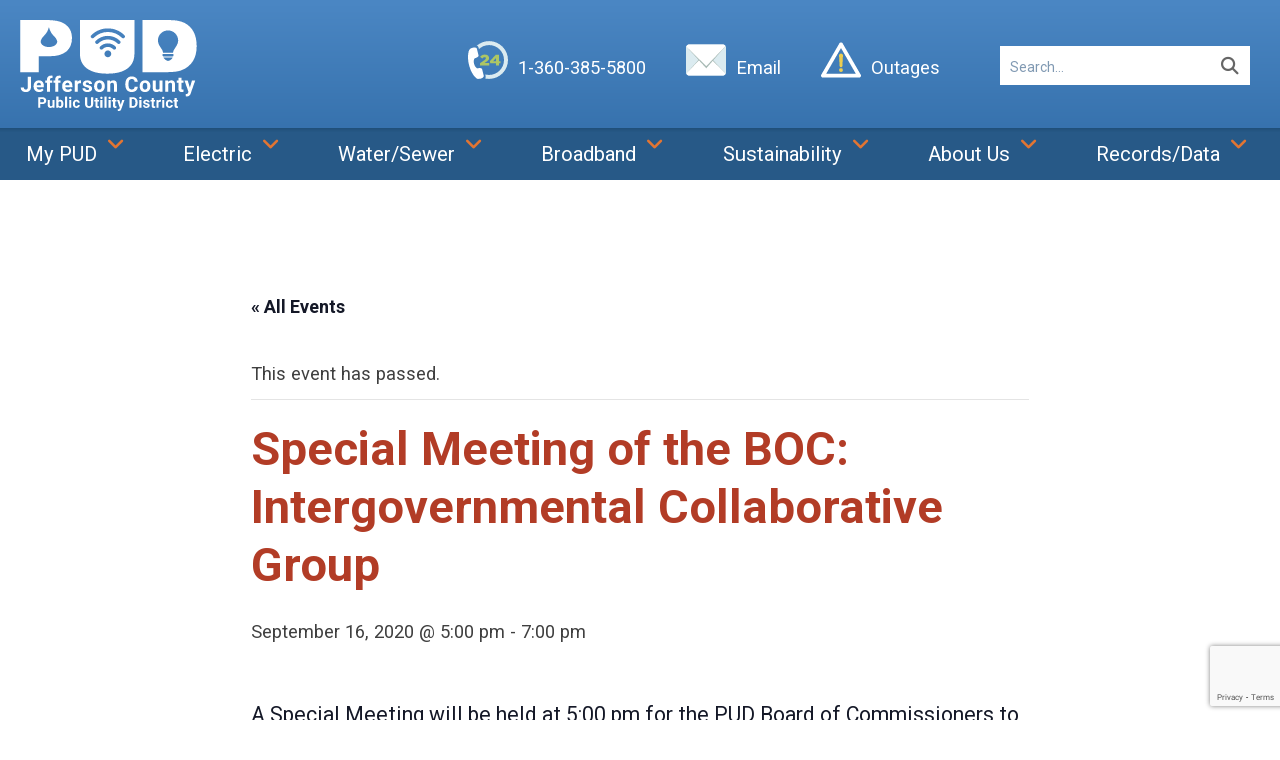

--- FILE ---
content_type: text/html; charset=UTF-8
request_url: https://www.jeffpud.org/event/special-meeting-of-the-boc-intergovernmental-collaborative-group/
body_size: 23918
content:
<!doctype html>
<html lang="en-US" id="html" prefix="og: https://ogp.me/ns#">
<head>
	<meta charset="UTF-8">
	<meta name="viewport" content="width=device-width, initial-scale=1">
	<link rel="profile" href="http://gmpg.org/xfn/11">

	<link rel='stylesheet' id='tribe-events-views-v2-bootstrap-datepicker-styles-css' href='https://www.jeffpud.org/wp-content/plugins/the-events-calendar/vendor/bootstrap-datepicker/css/bootstrap-datepicker.standalone.min.css?ver=6.15.11' type='text/css' media='all' />
<link rel='stylesheet' id='tec-variables-skeleton-css' href='https://www.jeffpud.org/wp-content/plugins/the-events-calendar/common/build/css/variables-skeleton.css?ver=6.9.10' type='text/css' media='all' />
<link rel='stylesheet' id='tribe-common-skeleton-style-css' href='https://www.jeffpud.org/wp-content/plugins/the-events-calendar/common/build/css/common-skeleton.css?ver=6.9.10' type='text/css' media='all' />
<link rel='stylesheet' id='tribe-tooltipster-css-css' href='https://www.jeffpud.org/wp-content/plugins/the-events-calendar/common/vendor/tooltipster/tooltipster.bundle.min.css?ver=6.9.10' type='text/css' media='all' />
<link rel='stylesheet' id='tribe-events-views-v2-skeleton-css' href='https://www.jeffpud.org/wp-content/plugins/the-events-calendar/build/css/views-skeleton.css?ver=6.15.11' type='text/css' media='all' />
<link rel='stylesheet' id='tec-variables-full-css' href='https://www.jeffpud.org/wp-content/plugins/the-events-calendar/common/build/css/variables-full.css?ver=6.9.10' type='text/css' media='all' />
<link rel='stylesheet' id='tribe-common-full-style-css' href='https://www.jeffpud.org/wp-content/plugins/the-events-calendar/common/build/css/common-full.css?ver=6.9.10' type='text/css' media='all' />
<link rel='stylesheet' id='tribe-events-views-v2-full-css' href='https://www.jeffpud.org/wp-content/plugins/the-events-calendar/build/css/views-full.css?ver=6.15.11' type='text/css' media='all' />
<link rel='stylesheet' id='tribe-events-views-v2-print-css' href='https://www.jeffpud.org/wp-content/plugins/the-events-calendar/build/css/views-print.css?ver=6.15.11' type='text/css' media='print' />
<link rel='stylesheet' id='tribe-events-views-v2-override-style-css' href='https://www.jeffpud.org/wp-content/themes/jeffcopud-23/tribe-events/tribe-events.css?ver=6.15.11' type='text/css' media='all' />
	<style>img:is([sizes="auto" i], [sizes^="auto," i]) { contain-intrinsic-size: 3000px 1500px }</style>
	
<!-- Search Engine Optimization by Rank Math - https://rankmath.com/ -->
<title>Special Meeting of the BOC: Intergovernmental Collaborative Group - JPUD</title>
<meta name="description" content="A Special Meeting will be held at 5:00 pm for the PUD Board of Commissioners to attend and participate in the Special meeting set by the City of Port"/>
<meta name="robots" content="follow, index, max-snippet:-1, max-video-preview:-1, max-image-preview:large"/>
<link rel="canonical" href="https://www.jeffpud.org/event/special-meeting-of-the-boc-intergovernmental-collaborative-group/" />
<meta property="og:locale" content="en_US" />
<meta property="og:type" content="article" />
<meta property="og:title" content="Special Meeting of the BOC: Intergovernmental Collaborative Group - JPUD" />
<meta property="og:description" content="A Special Meeting will be held at 5:00 pm for the PUD Board of Commissioners to attend and participate in the Special meeting set by the City of Port" />
<meta property="og:url" content="https://www.jeffpud.org/event/special-meeting-of-the-boc-intergovernmental-collaborative-group/" />
<meta property="og:site_name" content="JPUD" />
<meta property="og:updated_time" content="2020-09-16T15:17:40-07:00" />
<meta property="og:image" content="https://www.jeffpud.org/wp-content/uploads/2024/08/jefferson-county-public-utility-district.png" />
<meta property="og:image:secure_url" content="https://www.jeffpud.org/wp-content/uploads/2024/08/jefferson-county-public-utility-district.png" />
<meta property="og:image:width" content="1200" />
<meta property="og:image:height" content="630" />
<meta property="og:image:alt" content="Jefferson County Public Utility District Logo" />
<meta property="og:image:type" content="image/png" />
<meta name="twitter:card" content="summary_large_image" />
<meta name="twitter:title" content="Special Meeting of the BOC: Intergovernmental Collaborative Group - JPUD" />
<meta name="twitter:description" content="A Special Meeting will be held at 5:00 pm for the PUD Board of Commissioners to attend and participate in the Special meeting set by the City of Port" />
<meta name="twitter:site" content="@Jefferson_PUD" />
<meta name="twitter:creator" content="@Jefferson_PUD" />
<meta name="twitter:image" content="https://www.jeffpud.org/wp-content/uploads/2024/08/jefferson-county-public-utility-district.png" />
<!-- /Rank Math WordPress SEO plugin -->

<link rel='dns-prefetch' href='//cdn.podlove.org' />
<link rel='dns-prefetch' href='//www.google.com' />
<link rel="alternate" type="application/rss+xml" title="JPUD &raquo; Feed" href="https://www.jeffpud.org/feed/" />
<link rel="alternate" type="application/rss+xml" title="JPUD &raquo; Comments Feed" href="https://www.jeffpud.org/comments/feed/" />
<link rel="alternate" type="text/calendar" title="JPUD &raquo; iCal Feed" href="https://www.jeffpud.org/events/?ical=1" />

<link rel="alternate" type="application/rss+xml" title="Podcast Feed: JPUD Meeting Audio (MP3 Feed)" href="https://www.jeffpud.org/feed/mp3/" />
		<style>
			.lazyload,
			.lazyloading {
				max-width: 100%;
			}
		</style>
				<!-- This site uses the Google Analytics by MonsterInsights plugin v9.8.0 - Using Analytics tracking - https://www.monsterinsights.com/ -->
							<script src="//www.googletagmanager.com/gtag/js?id=G-SWETH7DY8Z"  data-cfasync="false" data-wpfc-render="false" type="text/javascript" async></script>
			<script data-cfasync="false" data-wpfc-render="false" type="text/javascript">
				var mi_version = '9.8.0';
				var mi_track_user = true;
				var mi_no_track_reason = '';
								var MonsterInsightsDefaultLocations = {"page_location":"https:\/\/www.jeffpud.org\/event\/special-meeting-of-the-boc-intergovernmental-collaborative-group\/"};
								if ( typeof MonsterInsightsPrivacyGuardFilter === 'function' ) {
					var MonsterInsightsLocations = (typeof MonsterInsightsExcludeQuery === 'object') ? MonsterInsightsPrivacyGuardFilter( MonsterInsightsExcludeQuery ) : MonsterInsightsPrivacyGuardFilter( MonsterInsightsDefaultLocations );
				} else {
					var MonsterInsightsLocations = (typeof MonsterInsightsExcludeQuery === 'object') ? MonsterInsightsExcludeQuery : MonsterInsightsDefaultLocations;
				}

								var disableStrs = [
										'ga-disable-G-SWETH7DY8Z',
									];

				/* Function to detect opted out users */
				function __gtagTrackerIsOptedOut() {
					for (var index = 0; index < disableStrs.length; index++) {
						if (document.cookie.indexOf(disableStrs[index] + '=true') > -1) {
							return true;
						}
					}

					return false;
				}

				/* Disable tracking if the opt-out cookie exists. */
				if (__gtagTrackerIsOptedOut()) {
					for (var index = 0; index < disableStrs.length; index++) {
						window[disableStrs[index]] = true;
					}
				}

				/* Opt-out function */
				function __gtagTrackerOptout() {
					for (var index = 0; index < disableStrs.length; index++) {
						document.cookie = disableStrs[index] + '=true; expires=Thu, 31 Dec 2099 23:59:59 UTC; path=/';
						window[disableStrs[index]] = true;
					}
				}

				if ('undefined' === typeof gaOptout) {
					function gaOptout() {
						__gtagTrackerOptout();
					}
				}
								window.dataLayer = window.dataLayer || [];

				window.MonsterInsightsDualTracker = {
					helpers: {},
					trackers: {},
				};
				if (mi_track_user) {
					function __gtagDataLayer() {
						dataLayer.push(arguments);
					}

					function __gtagTracker(type, name, parameters) {
						if (!parameters) {
							parameters = {};
						}

						if (parameters.send_to) {
							__gtagDataLayer.apply(null, arguments);
							return;
						}

						if (type === 'event') {
														parameters.send_to = monsterinsights_frontend.v4_id;
							var hookName = name;
							if (typeof parameters['event_category'] !== 'undefined') {
								hookName = parameters['event_category'] + ':' + name;
							}

							if (typeof MonsterInsightsDualTracker.trackers[hookName] !== 'undefined') {
								MonsterInsightsDualTracker.trackers[hookName](parameters);
							} else {
								__gtagDataLayer('event', name, parameters);
							}
							
						} else {
							__gtagDataLayer.apply(null, arguments);
						}
					}

					__gtagTracker('js', new Date());
					__gtagTracker('set', {
						'developer_id.dZGIzZG': true,
											});
					if ( MonsterInsightsLocations.page_location ) {
						__gtagTracker('set', MonsterInsightsLocations);
					}
										__gtagTracker('config', 'G-SWETH7DY8Z', {"forceSSL":"true"} );
										window.gtag = __gtagTracker;										(function () {
						/* https://developers.google.com/analytics/devguides/collection/analyticsjs/ */
						/* ga and __gaTracker compatibility shim. */
						var noopfn = function () {
							return null;
						};
						var newtracker = function () {
							return new Tracker();
						};
						var Tracker = function () {
							return null;
						};
						var p = Tracker.prototype;
						p.get = noopfn;
						p.set = noopfn;
						p.send = function () {
							var args = Array.prototype.slice.call(arguments);
							args.unshift('send');
							__gaTracker.apply(null, args);
						};
						var __gaTracker = function () {
							var len = arguments.length;
							if (len === 0) {
								return;
							}
							var f = arguments[len - 1];
							if (typeof f !== 'object' || f === null || typeof f.hitCallback !== 'function') {
								if ('send' === arguments[0]) {
									var hitConverted, hitObject = false, action;
									if ('event' === arguments[1]) {
										if ('undefined' !== typeof arguments[3]) {
											hitObject = {
												'eventAction': arguments[3],
												'eventCategory': arguments[2],
												'eventLabel': arguments[4],
												'value': arguments[5] ? arguments[5] : 1,
											}
										}
									}
									if ('pageview' === arguments[1]) {
										if ('undefined' !== typeof arguments[2]) {
											hitObject = {
												'eventAction': 'page_view',
												'page_path': arguments[2],
											}
										}
									}
									if (typeof arguments[2] === 'object') {
										hitObject = arguments[2];
									}
									if (typeof arguments[5] === 'object') {
										Object.assign(hitObject, arguments[5]);
									}
									if ('undefined' !== typeof arguments[1].hitType) {
										hitObject = arguments[1];
										if ('pageview' === hitObject.hitType) {
											hitObject.eventAction = 'page_view';
										}
									}
									if (hitObject) {
										action = 'timing' === arguments[1].hitType ? 'timing_complete' : hitObject.eventAction;
										hitConverted = mapArgs(hitObject);
										__gtagTracker('event', action, hitConverted);
									}
								}
								return;
							}

							function mapArgs(args) {
								var arg, hit = {};
								var gaMap = {
									'eventCategory': 'event_category',
									'eventAction': 'event_action',
									'eventLabel': 'event_label',
									'eventValue': 'event_value',
									'nonInteraction': 'non_interaction',
									'timingCategory': 'event_category',
									'timingVar': 'name',
									'timingValue': 'value',
									'timingLabel': 'event_label',
									'page': 'page_path',
									'location': 'page_location',
									'title': 'page_title',
									'referrer' : 'page_referrer',
								};
								for (arg in args) {
																		if (!(!args.hasOwnProperty(arg) || !gaMap.hasOwnProperty(arg))) {
										hit[gaMap[arg]] = args[arg];
									} else {
										hit[arg] = args[arg];
									}
								}
								return hit;
							}

							try {
								f.hitCallback();
							} catch (ex) {
							}
						};
						__gaTracker.create = newtracker;
						__gaTracker.getByName = newtracker;
						__gaTracker.getAll = function () {
							return [];
						};
						__gaTracker.remove = noopfn;
						__gaTracker.loaded = true;
						window['__gaTracker'] = __gaTracker;
					})();
									} else {
										console.log("");
					(function () {
						function __gtagTracker() {
							return null;
						}

						window['__gtagTracker'] = __gtagTracker;
						window['gtag'] = __gtagTracker;
					})();
									}
			</script>
			
							<!-- / Google Analytics by MonsterInsights -->
		<script type="text/javascript">
/* <![CDATA[ */
window._wpemojiSettings = {"baseUrl":"https:\/\/s.w.org\/images\/core\/emoji\/16.0.1\/72x72\/","ext":".png","svgUrl":"https:\/\/s.w.org\/images\/core\/emoji\/16.0.1\/svg\/","svgExt":".svg","source":{"concatemoji":"https:\/\/www.jeffpud.org\/wp-includes\/js\/wp-emoji-release.min.js?ver=6.8.3"}};
/*! This file is auto-generated */
!function(s,n){var o,i,e;function c(e){try{var t={supportTests:e,timestamp:(new Date).valueOf()};sessionStorage.setItem(o,JSON.stringify(t))}catch(e){}}function p(e,t,n){e.clearRect(0,0,e.canvas.width,e.canvas.height),e.fillText(t,0,0);var t=new Uint32Array(e.getImageData(0,0,e.canvas.width,e.canvas.height).data),a=(e.clearRect(0,0,e.canvas.width,e.canvas.height),e.fillText(n,0,0),new Uint32Array(e.getImageData(0,0,e.canvas.width,e.canvas.height).data));return t.every(function(e,t){return e===a[t]})}function u(e,t){e.clearRect(0,0,e.canvas.width,e.canvas.height),e.fillText(t,0,0);for(var n=e.getImageData(16,16,1,1),a=0;a<n.data.length;a++)if(0!==n.data[a])return!1;return!0}function f(e,t,n,a){switch(t){case"flag":return n(e,"\ud83c\udff3\ufe0f\u200d\u26a7\ufe0f","\ud83c\udff3\ufe0f\u200b\u26a7\ufe0f")?!1:!n(e,"\ud83c\udde8\ud83c\uddf6","\ud83c\udde8\u200b\ud83c\uddf6")&&!n(e,"\ud83c\udff4\udb40\udc67\udb40\udc62\udb40\udc65\udb40\udc6e\udb40\udc67\udb40\udc7f","\ud83c\udff4\u200b\udb40\udc67\u200b\udb40\udc62\u200b\udb40\udc65\u200b\udb40\udc6e\u200b\udb40\udc67\u200b\udb40\udc7f");case"emoji":return!a(e,"\ud83e\udedf")}return!1}function g(e,t,n,a){var r="undefined"!=typeof WorkerGlobalScope&&self instanceof WorkerGlobalScope?new OffscreenCanvas(300,150):s.createElement("canvas"),o=r.getContext("2d",{willReadFrequently:!0}),i=(o.textBaseline="top",o.font="600 32px Arial",{});return e.forEach(function(e){i[e]=t(o,e,n,a)}),i}function t(e){var t=s.createElement("script");t.src=e,t.defer=!0,s.head.appendChild(t)}"undefined"!=typeof Promise&&(o="wpEmojiSettingsSupports",i=["flag","emoji"],n.supports={everything:!0,everythingExceptFlag:!0},e=new Promise(function(e){s.addEventListener("DOMContentLoaded",e,{once:!0})}),new Promise(function(t){var n=function(){try{var e=JSON.parse(sessionStorage.getItem(o));if("object"==typeof e&&"number"==typeof e.timestamp&&(new Date).valueOf()<e.timestamp+604800&&"object"==typeof e.supportTests)return e.supportTests}catch(e){}return null}();if(!n){if("undefined"!=typeof Worker&&"undefined"!=typeof OffscreenCanvas&&"undefined"!=typeof URL&&URL.createObjectURL&&"undefined"!=typeof Blob)try{var e="postMessage("+g.toString()+"("+[JSON.stringify(i),f.toString(),p.toString(),u.toString()].join(",")+"));",a=new Blob([e],{type:"text/javascript"}),r=new Worker(URL.createObjectURL(a),{name:"wpTestEmojiSupports"});return void(r.onmessage=function(e){c(n=e.data),r.terminate(),t(n)})}catch(e){}c(n=g(i,f,p,u))}t(n)}).then(function(e){for(var t in e)n.supports[t]=e[t],n.supports.everything=n.supports.everything&&n.supports[t],"flag"!==t&&(n.supports.everythingExceptFlag=n.supports.everythingExceptFlag&&n.supports[t]);n.supports.everythingExceptFlag=n.supports.everythingExceptFlag&&!n.supports.flag,n.DOMReady=!1,n.readyCallback=function(){n.DOMReady=!0}}).then(function(){return e}).then(function(){var e;n.supports.everything||(n.readyCallback(),(e=n.source||{}).concatemoji?t(e.concatemoji):e.wpemoji&&e.twemoji&&(t(e.twemoji),t(e.wpemoji)))}))}((window,document),window._wpemojiSettings);
/* ]]> */
</script>
<link rel='stylesheet' id='podlove-frontend-css-css' href='https://www.jeffpud.org/wp-content/plugins/podlove-podcasting-plugin-for-wordpress/css/frontend.css?ver=1.0' type='text/css' media='all' />
<link rel='stylesheet' id='podlove-admin-font-css' href='https://www.jeffpud.org/wp-content/plugins/podlove-podcasting-plugin-for-wordpress/css/admin-font.css?ver=4.2.7' type='text/css' media='all' />
<link rel='stylesheet' id='tribe-events-v2-single-skeleton-css' href='https://www.jeffpud.org/wp-content/plugins/the-events-calendar/build/css/tribe-events-single-skeleton.css?ver=6.15.11' type='text/css' media='all' />
<link rel='stylesheet' id='tribe-events-v2-single-skeleton-full-css' href='https://www.jeffpud.org/wp-content/plugins/the-events-calendar/build/css/tribe-events-single-full.css?ver=6.15.11' type='text/css' media='all' />
<style id='wp-emoji-styles-inline-css' type='text/css'>

	img.wp-smiley, img.emoji {
		display: inline !important;
		border: none !important;
		box-shadow: none !important;
		height: 1em !important;
		width: 1em !important;
		margin: 0 0.07em !important;
		vertical-align: -0.1em !important;
		background: none !important;
		padding: 0 !important;
	}
</style>
<link rel='stylesheet' id='wp-block-library-css' href='https://www.jeffpud.org/wp-includes/css/dist/block-library/style.min.css?ver=6.8.3' type='text/css' media='all' />
<style id='classic-theme-styles-inline-css' type='text/css'>
/*! This file is auto-generated */
.wp-block-button__link{color:#fff;background-color:#32373c;border-radius:9999px;box-shadow:none;text-decoration:none;padding:calc(.667em + 2px) calc(1.333em + 2px);font-size:1.125em}.wp-block-file__button{background:#32373c;color:#fff;text-decoration:none}
</style>
<style id='presto-player-popup-trigger-style-inline-css' type='text/css'>
:where(.wp-block-presto-player-popup-trigger) {
  /* reduce specificity */
  display: grid;
  gap: 1rem;
  cursor: pointer;
}

/* Play icon overlay for popup image trigger variation */
:where(.presto-popup-image-trigger) {
  position: relative;
  cursor: pointer;
}

:where(.presto-popup-image-trigger)::before {
  content: "";
  position: absolute;
  top: 50%;
  left: 50%;
  transform: translate(-50%, -50%);
  width: 48px;
  height: 48px;
  background-image: url("/wp-content/plugins/presto-player/src/admin/blocks/blocks/popup-trigger/../../../../../img/play-button.svg");
  background-size: contain;
  background-repeat: no-repeat;
  background-position: center;
  z-index: 10;
  pointer-events: none;
}

:where(.presto-popup-image-trigger img) {
  display: block;
  width: 100%;
  height: auto;
  filter: brightness(0.5);
}
</style>
<style id='presto-player-popup-media-style-inline-css' type='text/css'>
.wp-block-presto-player-popup.is-selected .wp-block-presto-player-popup-media {
  display: initial;
}

.wp-block-presto-player-popup.has-child-selected .wp-block-presto-player-popup-media {
  display: initial;
}

.presto-popup__overlay {
  position: fixed;
  top: 0;
  left: 0;
  z-index: 100000;
  overflow: hidden;
  width: 100%;
  height: 100vh;
  box-sizing: border-box;
  padding: 0 5%;
  visibility: hidden;
  opacity: 0;
  display: flex;
  align-items: center;
  justify-content: center;
  transition:
    opacity 0.2s ease,
    visibility 0.2s ease;

  --presto-popup-media-width: 1280px;
  --presto-popup-background-color: rgba(0, 0, 0, 0.917);
}

.presto-popup--active {
  visibility: visible;
  opacity: 1;
}

.presto-popup--active .presto-popup__content {
  transform: scale(1);
}

.presto-popup__content {
  position: relative;
  z-index: 9999999999;
  width: 100%;
  max-width: var(--presto-popup-media-width);
  transform: scale(0.9);
  transition: transform 0.2s ease;
}

.presto-popup__close-button {
  position: absolute;
  top: calc(env(safe-area-inset-top) + 16px);
  right: calc(env(safe-area-inset-right) + 16px);
  padding: 0;
  cursor: pointer;
  z-index: 5000000;
  min-width: 24px;
  min-height: 24px;
  width: 24px;
  height: 24px;
  display: flex;
  align-items: center;
  justify-content: center;
  border: none;
  background: none;
  box-shadow: none;
  transition: opacity 0.2s ease;
}

.presto-popup__close-button:hover,
.presto-popup__close-button:focus {
  opacity: 0.8;
  background: none;
  border: none;
}

.presto-popup__close-button:not(:hover):not(:active):not(.has-background) {
  background: none;
  border: none;
}

.presto-popup__close-button svg {
  width: 24px;
  height: 24px;
  fill: white;
}

.presto-popup__scrim {
  width: 100%;
  height: 100%;
  position: absolute;
  z-index: 2000000;
  background-color: var(--presto-popup-background-color, rgb(255, 255, 255));
}

.presto-popup__speak {
  position: absolute;
  width: 1px;
  height: 1px;
  padding: 0;
  margin: -1px;
  overflow: hidden;
  clip: rect(0, 0, 0, 0);
  white-space: nowrap;
  border: 0;
}
</style>
<style id='pdfemb-pdf-embedder-viewer-style-inline-css' type='text/css'>
.wp-block-pdfemb-pdf-embedder-viewer{max-width:none}

</style>
<style id='global-styles-inline-css' type='text/css'>
:root{--wp--preset--aspect-ratio--square: 1;--wp--preset--aspect-ratio--4-3: 4/3;--wp--preset--aspect-ratio--3-4: 3/4;--wp--preset--aspect-ratio--3-2: 3/2;--wp--preset--aspect-ratio--2-3: 2/3;--wp--preset--aspect-ratio--16-9: 16/9;--wp--preset--aspect-ratio--9-16: 9/16;--wp--preset--color--black: #000000;--wp--preset--color--cyan-bluish-gray: #abb8c3;--wp--preset--color--white: #ffffff;--wp--preset--color--pale-pink: #f78da7;--wp--preset--color--vivid-red: #cf2e2e;--wp--preset--color--luminous-vivid-orange: #ff6900;--wp--preset--color--luminous-vivid-amber: #fcb900;--wp--preset--color--light-green-cyan: #7bdcb5;--wp--preset--color--vivid-green-cyan: #00d084;--wp--preset--color--pale-cyan-blue: #8ed1fc;--wp--preset--color--vivid-cyan-blue: #0693e3;--wp--preset--color--vivid-purple: #9b51e0;--wp--preset--gradient--vivid-cyan-blue-to-vivid-purple: linear-gradient(135deg,rgba(6,147,227,1) 0%,rgb(155,81,224) 100%);--wp--preset--gradient--light-green-cyan-to-vivid-green-cyan: linear-gradient(135deg,rgb(122,220,180) 0%,rgb(0,208,130) 100%);--wp--preset--gradient--luminous-vivid-amber-to-luminous-vivid-orange: linear-gradient(135deg,rgba(252,185,0,1) 0%,rgba(255,105,0,1) 100%);--wp--preset--gradient--luminous-vivid-orange-to-vivid-red: linear-gradient(135deg,rgba(255,105,0,1) 0%,rgb(207,46,46) 100%);--wp--preset--gradient--very-light-gray-to-cyan-bluish-gray: linear-gradient(135deg,rgb(238,238,238) 0%,rgb(169,184,195) 100%);--wp--preset--gradient--cool-to-warm-spectrum: linear-gradient(135deg,rgb(74,234,220) 0%,rgb(151,120,209) 20%,rgb(207,42,186) 40%,rgb(238,44,130) 60%,rgb(251,105,98) 80%,rgb(254,248,76) 100%);--wp--preset--gradient--blush-light-purple: linear-gradient(135deg,rgb(255,206,236) 0%,rgb(152,150,240) 100%);--wp--preset--gradient--blush-bordeaux: linear-gradient(135deg,rgb(254,205,165) 0%,rgb(254,45,45) 50%,rgb(107,0,62) 100%);--wp--preset--gradient--luminous-dusk: linear-gradient(135deg,rgb(255,203,112) 0%,rgb(199,81,192) 50%,rgb(65,88,208) 100%);--wp--preset--gradient--pale-ocean: linear-gradient(135deg,rgb(255,245,203) 0%,rgb(182,227,212) 50%,rgb(51,167,181) 100%);--wp--preset--gradient--electric-grass: linear-gradient(135deg,rgb(202,248,128) 0%,rgb(113,206,126) 100%);--wp--preset--gradient--midnight: linear-gradient(135deg,rgb(2,3,129) 0%,rgb(40,116,252) 100%);--wp--preset--font-size--small: 13px;--wp--preset--font-size--medium: 20px;--wp--preset--font-size--large: 36px;--wp--preset--font-size--x-large: 42px;--wp--preset--spacing--20: 0.44rem;--wp--preset--spacing--30: 0.67rem;--wp--preset--spacing--40: 1rem;--wp--preset--spacing--50: 1.5rem;--wp--preset--spacing--60: 2.25rem;--wp--preset--spacing--70: 3.38rem;--wp--preset--spacing--80: 5.06rem;--wp--preset--shadow--natural: 6px 6px 9px rgba(0, 0, 0, 0.2);--wp--preset--shadow--deep: 12px 12px 50px rgba(0, 0, 0, 0.4);--wp--preset--shadow--sharp: 6px 6px 0px rgba(0, 0, 0, 0.2);--wp--preset--shadow--outlined: 6px 6px 0px -3px rgba(255, 255, 255, 1), 6px 6px rgba(0, 0, 0, 1);--wp--preset--shadow--crisp: 6px 6px 0px rgba(0, 0, 0, 1);}:root :where(.is-layout-flow) > :first-child{margin-block-start: 0;}:root :where(.is-layout-flow) > :last-child{margin-block-end: 0;}:root :where(.is-layout-flow) > *{margin-block-start: 24px;margin-block-end: 0;}:root :where(.is-layout-constrained) > :first-child{margin-block-start: 0;}:root :where(.is-layout-constrained) > :last-child{margin-block-end: 0;}:root :where(.is-layout-constrained) > *{margin-block-start: 24px;margin-block-end: 0;}:root :where(.is-layout-flex){gap: 24px;}:root :where(.is-layout-grid){gap: 24px;}body .is-layout-flex{display: flex;}.is-layout-flex{flex-wrap: wrap;align-items: center;}.is-layout-flex > :is(*, div){margin: 0;}body .is-layout-grid{display: grid;}.is-layout-grid > :is(*, div){margin: 0;}.has-black-color{color: var(--wp--preset--color--black) !important;}.has-cyan-bluish-gray-color{color: var(--wp--preset--color--cyan-bluish-gray) !important;}.has-white-color{color: var(--wp--preset--color--white) !important;}.has-pale-pink-color{color: var(--wp--preset--color--pale-pink) !important;}.has-vivid-red-color{color: var(--wp--preset--color--vivid-red) !important;}.has-luminous-vivid-orange-color{color: var(--wp--preset--color--luminous-vivid-orange) !important;}.has-luminous-vivid-amber-color{color: var(--wp--preset--color--luminous-vivid-amber) !important;}.has-light-green-cyan-color{color: var(--wp--preset--color--light-green-cyan) !important;}.has-vivid-green-cyan-color{color: var(--wp--preset--color--vivid-green-cyan) !important;}.has-pale-cyan-blue-color{color: var(--wp--preset--color--pale-cyan-blue) !important;}.has-vivid-cyan-blue-color{color: var(--wp--preset--color--vivid-cyan-blue) !important;}.has-vivid-purple-color{color: var(--wp--preset--color--vivid-purple) !important;}.has-black-background-color{background-color: var(--wp--preset--color--black) !important;}.has-cyan-bluish-gray-background-color{background-color: var(--wp--preset--color--cyan-bluish-gray) !important;}.has-white-background-color{background-color: var(--wp--preset--color--white) !important;}.has-pale-pink-background-color{background-color: var(--wp--preset--color--pale-pink) !important;}.has-vivid-red-background-color{background-color: var(--wp--preset--color--vivid-red) !important;}.has-luminous-vivid-orange-background-color{background-color: var(--wp--preset--color--luminous-vivid-orange) !important;}.has-luminous-vivid-amber-background-color{background-color: var(--wp--preset--color--luminous-vivid-amber) !important;}.has-light-green-cyan-background-color{background-color: var(--wp--preset--color--light-green-cyan) !important;}.has-vivid-green-cyan-background-color{background-color: var(--wp--preset--color--vivid-green-cyan) !important;}.has-pale-cyan-blue-background-color{background-color: var(--wp--preset--color--pale-cyan-blue) !important;}.has-vivid-cyan-blue-background-color{background-color: var(--wp--preset--color--vivid-cyan-blue) !important;}.has-vivid-purple-background-color{background-color: var(--wp--preset--color--vivid-purple) !important;}.has-black-border-color{border-color: var(--wp--preset--color--black) !important;}.has-cyan-bluish-gray-border-color{border-color: var(--wp--preset--color--cyan-bluish-gray) !important;}.has-white-border-color{border-color: var(--wp--preset--color--white) !important;}.has-pale-pink-border-color{border-color: var(--wp--preset--color--pale-pink) !important;}.has-vivid-red-border-color{border-color: var(--wp--preset--color--vivid-red) !important;}.has-luminous-vivid-orange-border-color{border-color: var(--wp--preset--color--luminous-vivid-orange) !important;}.has-luminous-vivid-amber-border-color{border-color: var(--wp--preset--color--luminous-vivid-amber) !important;}.has-light-green-cyan-border-color{border-color: var(--wp--preset--color--light-green-cyan) !important;}.has-vivid-green-cyan-border-color{border-color: var(--wp--preset--color--vivid-green-cyan) !important;}.has-pale-cyan-blue-border-color{border-color: var(--wp--preset--color--pale-cyan-blue) !important;}.has-vivid-cyan-blue-border-color{border-color: var(--wp--preset--color--vivid-cyan-blue) !important;}.has-vivid-purple-border-color{border-color: var(--wp--preset--color--vivid-purple) !important;}.has-vivid-cyan-blue-to-vivid-purple-gradient-background{background: var(--wp--preset--gradient--vivid-cyan-blue-to-vivid-purple) !important;}.has-light-green-cyan-to-vivid-green-cyan-gradient-background{background: var(--wp--preset--gradient--light-green-cyan-to-vivid-green-cyan) !important;}.has-luminous-vivid-amber-to-luminous-vivid-orange-gradient-background{background: var(--wp--preset--gradient--luminous-vivid-amber-to-luminous-vivid-orange) !important;}.has-luminous-vivid-orange-to-vivid-red-gradient-background{background: var(--wp--preset--gradient--luminous-vivid-orange-to-vivid-red) !important;}.has-very-light-gray-to-cyan-bluish-gray-gradient-background{background: var(--wp--preset--gradient--very-light-gray-to-cyan-bluish-gray) !important;}.has-cool-to-warm-spectrum-gradient-background{background: var(--wp--preset--gradient--cool-to-warm-spectrum) !important;}.has-blush-light-purple-gradient-background{background: var(--wp--preset--gradient--blush-light-purple) !important;}.has-blush-bordeaux-gradient-background{background: var(--wp--preset--gradient--blush-bordeaux) !important;}.has-luminous-dusk-gradient-background{background: var(--wp--preset--gradient--luminous-dusk) !important;}.has-pale-ocean-gradient-background{background: var(--wp--preset--gradient--pale-ocean) !important;}.has-electric-grass-gradient-background{background: var(--wp--preset--gradient--electric-grass) !important;}.has-midnight-gradient-background{background: var(--wp--preset--gradient--midnight) !important;}.has-small-font-size{font-size: var(--wp--preset--font-size--small) !important;}.has-medium-font-size{font-size: var(--wp--preset--font-size--medium) !important;}.has-large-font-size{font-size: var(--wp--preset--font-size--large) !important;}.has-x-large-font-size{font-size: var(--wp--preset--font-size--x-large) !important;}
:root :where(.wp-block-pullquote){font-size: 1.5em;line-height: 1.6;}
</style>
<link rel='stylesheet' id='cff-css' href='https://www.jeffpud.org/wp-content/plugins/custom-facebook-feed-pro/assets/css/cff-style.min.css?ver=4.7.3' type='text/css' media='all' />
<link rel='stylesheet' id='foundation-css' href='https://www.jeffpud.org/wp-content/themes/jeffcopud-23/foundation-6.4.2-custom/css/foundation.css?ver=6.8.3' type='text/css' media='all' />
<link rel='stylesheet' id='jeffcopud-style-css' href='https://www.jeffpud.org/wp-content/themes/jeffcopud-23/style.css?ver=3.027' type='text/css' media='all' />
<link rel='stylesheet' id='arve-css' href='https://www.jeffpud.org/wp-content/plugins/advanced-responsive-video-embedder/build/main.css?ver=10.6.14' type='text/css' media='all' />
<link rel='stylesheet' id='ubermenu-css' href='https://www.jeffpud.org/wp-content/plugins/ubermenu/pro/assets/css/ubermenu.min.css?ver=3.8.5' type='text/css' media='all' />
<link rel='stylesheet' id='ubermenu-minimal-css' href='https://www.jeffpud.org/wp-content/plugins/ubermenu/assets/css/skins/minimal.css?ver=6.8.3' type='text/css' media='all' />
<link rel='stylesheet' id='ubermenu-font-awesome-all-css' href='https://www.jeffpud.org/wp-content/plugins/ubermenu/assets/fontawesome/css/all.min.css?ver=6.8.3' type='text/css' media='all' />
<script type="text/javascript" src="https://www.jeffpud.org/wp-includes/js/jquery/jquery.min.js?ver=3.7.1" id="jquery-core-js"></script>
<script type="text/javascript" src="https://www.jeffpud.org/wp-includes/js/jquery/jquery-migrate.min.js?ver=3.4.1" id="jquery-migrate-js"></script>
<script type="text/javascript" src="https://www.jeffpud.org/wp-content/plugins/the-events-calendar/common/build/js/tribe-common.js?ver=9c44e11f3503a33e9540" id="tribe-common-js"></script>
<script type="text/javascript" src="https://www.jeffpud.org/wp-content/plugins/the-events-calendar/build/js/views/breakpoints.js?ver=4208de2df2852e0b91ec" id="tribe-events-views-v2-breakpoints-js"></script>
<script type="text/javascript" src="https://www.jeffpud.org/wp-content/plugins/google-analytics-for-wordpress/assets/js/frontend-gtag.min.js?ver=9.8.0" id="monsterinsights-frontend-script-js" async="async" data-wp-strategy="async"></script>
<script data-cfasync="false" data-wpfc-render="false" type="text/javascript" id='monsterinsights-frontend-script-js-extra'>/* <![CDATA[ */
var monsterinsights_frontend = {"js_events_tracking":"true","download_extensions":"doc,pdf,ppt,zip,xls,docx,pptx,xlsx","inbound_paths":"[]","home_url":"https:\/\/www.jeffpud.org","hash_tracking":"false","v4_id":"G-SWETH7DY8Z"};/* ]]> */
</script>
<script type="text/javascript" src="//www.jeffpud.org/wp-content/plugins/revslider/sr6/assets/js/rbtools.min.js?ver=6.7.14" async id="tp-tools-js"></script>
<script type="text/javascript" src="//www.jeffpud.org/wp-content/plugins/revslider/sr6/assets/js/rs6.min.js?ver=6.7.14" async id="revmin-js"></script>
<script type="text/javascript" src="https://cdn.podlove.org/web-player/embed.js?ver=4.2.7" id="podlove-player4-embed-js"></script>
<script type="text/javascript" src="https://www.jeffpud.org/wp-content/plugins/podlove-podcasting-plugin-for-wordpress/lib/modules/podlove_web_player/player_v4/pwp4.js?ver=4.2.7" id="podlove-pwp4-player-js"></script>
<link rel="https://api.w.org/" href="https://www.jeffpud.org/wp-json/" /><link rel="alternate" title="JSON" type="application/json" href="https://www.jeffpud.org/wp-json/wp/v2/tribe_events/10459" /><link rel="EditURI" type="application/rsd+xml" title="RSD" href="https://www.jeffpud.org/xmlrpc.php?rsd" />
<meta name="generator" content="WordPress 6.8.3" />
<link rel='shortlink' href='https://www.jeffpud.org/?p=10459' />
<link rel="alternate" title="oEmbed (JSON)" type="application/json+oembed" href="https://www.jeffpud.org/wp-json/oembed/1.0/embed?url=https%3A%2F%2Fwww.jeffpud.org%2Fevent%2Fspecial-meeting-of-the-boc-intergovernmental-collaborative-group%2F" />
<link rel="alternate" title="oEmbed (XML)" type="text/xml+oembed" href="https://www.jeffpud.org/wp-json/oembed/1.0/embed?url=https%3A%2F%2Fwww.jeffpud.org%2Fevent%2Fspecial-meeting-of-the-boc-intergovernmental-collaborative-group%2F&#038;format=xml" />
<!-- Custom Facebook Feed JS vars -->
<script type="text/javascript">
var cffsiteurl = "https://www.jeffpud.org/wp-content/plugins";
var cffajaxurl = "https://www.jeffpud.org/wp-admin/admin-ajax.php";


var cfflinkhashtags = "false";
</script>
<style id="ubermenu-custom-generated-css">
/** Font Awesome 4 Compatibility **/
.fa{font-style:normal;font-variant:normal;font-weight:normal;font-family:FontAwesome;}

/** UberMenu Responsive Styles (Breakpoint Setting) **/
@media screen and (min-width: 1121px){
  .ubermenu{ display:block !important; } .ubermenu-responsive .ubermenu-item.ubermenu-hide-desktop{ display:none !important; } .ubermenu-responsive.ubermenu-retractors-responsive .ubermenu-retractor-mobile{ display:none; }  /* Top level items full height */ .ubermenu.ubermenu-horizontal.ubermenu-items-vstretch .ubermenu-nav{   display:flex;   align-items:stretch; } .ubermenu.ubermenu-horizontal.ubermenu-items-vstretch .ubermenu-item.ubermenu-item-level-0{   display:flex;   flex-direction:column; } .ubermenu.ubermenu-horizontal.ubermenu-items-vstretch .ubermenu-item.ubermenu-item-level-0 > .ubermenu-target{   flex:1;   display:flex;   align-items:center; flex-wrap:wrap; } .ubermenu.ubermenu-horizontal.ubermenu-items-vstretch .ubermenu-item.ubermenu-item-level-0 > .ubermenu-target > .ubermenu-target-divider{ position:static; flex-basis:100%; } .ubermenu.ubermenu-horizontal.ubermenu-items-vstretch .ubermenu-item.ubermenu-item-level-0 > .ubermenu-target.ubermenu-item-layout-image_left > .ubermenu-target-text{ padding-left:1em; } .ubermenu.ubermenu-horizontal.ubermenu-items-vstretch .ubermenu-item.ubermenu-item-level-0 > .ubermenu-target.ubermenu-item-layout-image_right > .ubermenu-target-text{ padding-right:1em; } .ubermenu.ubermenu-horizontal.ubermenu-items-vstretch .ubermenu-item.ubermenu-item-level-0 > .ubermenu-target.ubermenu-item-layout-image_above, .ubermenu.ubermenu-horizontal.ubermenu-items-vstretch .ubermenu-item.ubermenu-item-level-0 > .ubermenu-target.ubermenu-item-layout-image_below{ flex-direction:column; } .ubermenu.ubermenu-horizontal.ubermenu-items-vstretch .ubermenu-item.ubermenu-item-level-0 > .ubermenu-submenu-drop{   top:100%; } .ubermenu.ubermenu-horizontal.ubermenu-items-vstretch .ubermenu-item-level-0:not(.ubermenu-align-right) + .ubermenu-item.ubermenu-align-right{ margin-left:auto; } .ubermenu.ubermenu-horizontal.ubermenu-items-vstretch .ubermenu-item.ubermenu-item-level-0 > .ubermenu-target.ubermenu-content-align-left{   justify-content:flex-start; } .ubermenu.ubermenu-horizontal.ubermenu-items-vstretch .ubermenu-item.ubermenu-item-level-0 > .ubermenu-target.ubermenu-content-align-center{   justify-content:center; } .ubermenu.ubermenu-horizontal.ubermenu-items-vstretch .ubermenu-item.ubermenu-item-level-0 > .ubermenu-target.ubermenu-content-align-right{   justify-content:flex-end; }  /* Force current submenu always open but below others */ .ubermenu-force-current-submenu .ubermenu-item-level-0.ubermenu-current-menu-item > .ubermenu-submenu-drop, .ubermenu-force-current-submenu .ubermenu-item-level-0.ubermenu-current-menu-ancestor > .ubermenu-submenu-drop {     display: block!important;     opacity: 1!important;     visibility: visible!important;     margin: 0!important;     top: auto!important;     height: auto;     z-index:19; }   /* Invert Horizontal menu to make subs go up */ .ubermenu-invert.ubermenu-horizontal .ubermenu-item-level-0 > .ubermenu-submenu-drop, .ubermenu-invert.ubermenu-horizontal.ubermenu-items-vstretch .ubermenu-item.ubermenu-item-level-0>.ubermenu-submenu-drop{  top:auto;  bottom:100%; } .ubermenu-invert.ubermenu-horizontal.ubermenu-sub-indicators .ubermenu-item-level-0.ubermenu-has-submenu-drop > .ubermenu-target > .ubermenu-sub-indicator{ transform:rotate(180deg); } /* Make second level flyouts fly up */ .ubermenu-invert.ubermenu-horizontal .ubermenu-submenu .ubermenu-item.ubermenu-active > .ubermenu-submenu-type-flyout{     top:auto;     bottom:0; } /* Clip the submenus properly when inverted */ .ubermenu-invert.ubermenu-horizontal .ubermenu-item-level-0 > .ubermenu-submenu-drop{     clip: rect(-5000px,5000px,auto,-5000px); }    /* Invert Vertical menu to make subs go left */ .ubermenu-invert.ubermenu-vertical .ubermenu-item-level-0 > .ubermenu-submenu-drop{   right:100%;   left:auto; } .ubermenu-invert.ubermenu-vertical.ubermenu-sub-indicators .ubermenu-item-level-0.ubermenu-item-has-children > .ubermenu-target > .ubermenu-sub-indicator{   right:auto;   left:10px; transform:rotate(90deg); } .ubermenu-vertical.ubermenu-invert .ubermenu-item > .ubermenu-submenu-drop {   clip: rect(-5000px,5000px,5000px,-5000px); } /* Vertical Flyout > Flyout */ .ubermenu-vertical.ubermenu-invert.ubermenu-sub-indicators .ubermenu-has-submenu-drop > .ubermenu-target{   padding-left:25px; } .ubermenu-vertical.ubermenu-invert .ubermenu-item > .ubermenu-target > .ubermenu-sub-indicator {   right:auto;   left:10px;   transform:rotate(90deg); } .ubermenu-vertical.ubermenu-invert .ubermenu-item > .ubermenu-submenu-drop.ubermenu-submenu-type-flyout, .ubermenu-vertical.ubermenu-invert .ubermenu-submenu-type-flyout > .ubermenu-item > .ubermenu-submenu-drop {   right: 100%;   left: auto; }  .ubermenu-responsive-toggle{ display:none; }
}
@media screen and (max-width: 1120px){
   .ubermenu-responsive-toggle, .ubermenu-sticky-toggle-wrapper { display: block; }  .ubermenu-responsive{ width:100%; max-height:600px; visibility:visible; overflow:visible;  -webkit-transition:max-height 1s ease-in; transition:max-height .3s ease-in; } .ubermenu-responsive.ubermenu-mobile-accordion:not(.ubermenu-mobile-modal):not(.ubermenu-in-transition):not(.ubermenu-responsive-collapse){ max-height:none; } .ubermenu-responsive.ubermenu-items-align-center{   text-align:left; } .ubermenu-responsive.ubermenu{ margin:0; } .ubermenu-responsive.ubermenu .ubermenu-nav{ display:block; }  .ubermenu-responsive.ubermenu-responsive-nocollapse, .ubermenu-repsonsive.ubermenu-no-transitions{ display:block; max-height:none; }  .ubermenu-responsive.ubermenu-responsive-collapse{ max-height:none; visibility:visible; overflow:visible; } .ubermenu-responsive.ubermenu-responsive-collapse{ max-height:0; overflow:hidden !important; visibility:hidden; } .ubermenu-responsive.ubermenu-in-transition, .ubermenu-responsive.ubermenu-in-transition .ubermenu-nav{ overflow:hidden !important; visibility:visible; } .ubermenu-responsive.ubermenu-responsive-collapse:not(.ubermenu-in-transition){ border-top-width:0; border-bottom-width:0; } .ubermenu-responsive.ubermenu-responsive-collapse .ubermenu-item .ubermenu-submenu{ display:none; }  .ubermenu-responsive .ubermenu-item-level-0{ width:50%; } .ubermenu-responsive.ubermenu-responsive-single-column .ubermenu-item-level-0{ float:none; clear:both; width:100%; } .ubermenu-responsive .ubermenu-item.ubermenu-item-level-0 > .ubermenu-target{ border:none; box-shadow:none; } .ubermenu-responsive .ubermenu-item.ubermenu-has-submenu-flyout{ position:static; } .ubermenu-responsive.ubermenu-sub-indicators .ubermenu-submenu-type-flyout .ubermenu-has-submenu-drop > .ubermenu-target > .ubermenu-sub-indicator{ transform:rotate(0); right:10px; left:auto; } .ubermenu-responsive .ubermenu-nav .ubermenu-item .ubermenu-submenu.ubermenu-submenu-drop{ width:100%; min-width:100%; max-width:100%; top:auto; left:0 !important; } .ubermenu-responsive.ubermenu-has-border .ubermenu-nav .ubermenu-item .ubermenu-submenu.ubermenu-submenu-drop{ left: -1px !important; /* For borders */ } .ubermenu-responsive .ubermenu-submenu.ubermenu-submenu-type-mega > .ubermenu-item.ubermenu-column{ min-height:0; border-left:none;  float:left; /* override left/center/right content alignment */ display:block; } .ubermenu-responsive .ubermenu-item.ubermenu-active > .ubermenu-submenu.ubermenu-submenu-type-mega{     max-height:none;     height:auto;/*prevent overflow scrolling since android is still finicky*/     overflow:visible; } .ubermenu-responsive.ubermenu-transition-slide .ubermenu-item.ubermenu-in-transition > .ubermenu-submenu-drop{ max-height:1000px; /* because of slide transition */ } .ubermenu .ubermenu-submenu-type-flyout .ubermenu-submenu-type-mega{ min-height:0; } .ubermenu.ubermenu-responsive .ubermenu-column, .ubermenu.ubermenu-responsive .ubermenu-column-auto{ min-width:50%; } .ubermenu.ubermenu-responsive .ubermenu-autoclear > .ubermenu-column{ clear:none; } .ubermenu.ubermenu-responsive .ubermenu-column:nth-of-type(2n+1){ clear:both; } .ubermenu.ubermenu-responsive .ubermenu-submenu-retractor-top:not(.ubermenu-submenu-retractor-top-2) .ubermenu-column:nth-of-type(2n+1){ clear:none; } .ubermenu.ubermenu-responsive .ubermenu-submenu-retractor-top:not(.ubermenu-submenu-retractor-top-2) .ubermenu-column:nth-of-type(2n+2){ clear:both; }  .ubermenu-responsive-single-column-subs .ubermenu-submenu .ubermenu-item { float: none; clear: both; width: 100%; min-width: 100%; }  /* Submenu footer content */ .ubermenu .ubermenu-submenu-footer{     position:relative; clear:both;     bottom:auto;     right:auto; }   .ubermenu.ubermenu-responsive .ubermenu-tabs, .ubermenu.ubermenu-responsive .ubermenu-tabs-group, .ubermenu.ubermenu-responsive .ubermenu-tab, .ubermenu.ubermenu-responsive .ubermenu-tab-content-panel{ /** TABS SHOULD BE 100%  ACCORDION */ width:100%; min-width:100%; max-width:100%; left:0; } .ubermenu.ubermenu-responsive .ubermenu-tabs, .ubermenu.ubermenu-responsive .ubermenu-tab-content-panel{ min-height:0 !important;/* Override Inline Style from JS */ } .ubermenu.ubermenu-responsive .ubermenu-tabs{ z-index:15; } .ubermenu.ubermenu-responsive .ubermenu-tab-content-panel{ z-index:20; } /* Tab Layering */ .ubermenu-responsive .ubermenu-tab{ position:relative; } .ubermenu-responsive .ubermenu-tab.ubermenu-active{ position:relative; z-index:20; } .ubermenu-responsive .ubermenu-tab > .ubermenu-target{ border-width:0 0 1px 0; } .ubermenu-responsive.ubermenu-sub-indicators .ubermenu-tabs > .ubermenu-tabs-group > .ubermenu-tab.ubermenu-has-submenu-drop > .ubermenu-target > .ubermenu-sub-indicator{ transform:rotate(0); right:10px; left:auto; }  .ubermenu-responsive .ubermenu-tabs > .ubermenu-tabs-group > .ubermenu-tab > .ubermenu-tab-content-panel{ top:auto; border-width:1px; } .ubermenu-responsive .ubermenu-tab-layout-bottom > .ubermenu-tabs-group{ /*position:relative;*/ }   .ubermenu-reponsive .ubermenu-item-level-0 > .ubermenu-submenu-type-stack{ /* Top Level Stack Columns */ position:relative; }  .ubermenu-responsive .ubermenu-submenu-type-stack .ubermenu-column, .ubermenu-responsive .ubermenu-submenu-type-stack .ubermenu-column-auto{ /* Stack Columns */ width:100%; max-width:100%; }   .ubermenu-responsive .ubermenu-item-mini{ /* Mini items */ min-width:0; width:auto; float:left; clear:none !important; } .ubermenu-responsive .ubermenu-item.ubermenu-item-mini > a.ubermenu-target{ padding-left:20px; padding-right:20px; }   .ubermenu-responsive .ubermenu-item.ubermenu-hide-mobile{ /* Hiding items */ display:none !important; }  .ubermenu-responsive.ubermenu-hide-bkgs .ubermenu-submenu.ubermenu-submenu-bkg-img{ /** Hide Background Images in Submenu */ background-image:none; } .ubermenu.ubermenu-responsive .ubermenu-item-level-0.ubermenu-item-mini{ min-width:0; width:auto; } .ubermenu-vertical .ubermenu-item.ubermenu-item-level-0{ width:100%; } .ubermenu-vertical.ubermenu-sub-indicators .ubermenu-item-level-0.ubermenu-item-has-children > .ubermenu-target > .ubermenu-sub-indicator{ right:10px; left:auto; transform:rotate(0); } .ubermenu-vertical .ubermenu-item.ubermenu-item-level-0.ubermenu-relative.ubermenu-active > .ubermenu-submenu-drop.ubermenu-submenu-align-vertical_parent_item{     top:auto; }   .ubermenu.ubermenu-responsive .ubermenu-tabs{     position:static; } /* Tabs on Mobile with mouse (but not click) - leave space to hover off */ .ubermenu:not(.ubermenu-is-mobile):not(.ubermenu-submenu-indicator-closes) .ubermenu-submenu .ubermenu-tab[data-ubermenu-trigger="mouseover"] .ubermenu-tab-content-panel, .ubermenu:not(.ubermenu-is-mobile):not(.ubermenu-submenu-indicator-closes) .ubermenu-submenu .ubermenu-tab[data-ubermenu-trigger="hover_intent"] .ubermenu-tab-content-panel{     margin-left:6%; width:94%; min-width:94%; }  /* Sub indicator close visibility */ .ubermenu.ubermenu-submenu-indicator-closes .ubermenu-active > .ubermenu-target > .ubermenu-sub-indicator-close{ display:block; display: flex; align-items: center; justify-content: center; } .ubermenu.ubermenu-submenu-indicator-closes .ubermenu-active > .ubermenu-target > .ubermenu-sub-indicator{ display:none; }  .ubermenu .ubermenu-tabs .ubermenu-tab-content-panel{     box-shadow: 0 5px 10px rgba(0,0,0,.075); }  /* When submenus and items go full width, move items back to appropriate positioning */ .ubermenu .ubermenu-submenu-rtl {     direction: ltr; }   /* Fixed position mobile menu */ .ubermenu.ubermenu-mobile-modal{   position:fixed;   z-index:9999999; opacity:1;   top:0;   left:0;   width:100%;   width:100vw;   max-width:100%;   max-width:100vw; height:100%; height:calc(100vh - calc(100vh - 100%)); height:-webkit-fill-available; max-height:calc(100vh - calc(100vh - 100%)); max-height:-webkit-fill-available;   border:none; box-sizing:border-box;    display:flex;   flex-direction:column;   justify-content:flex-start; overflow-y:auto !important; /* for non-accordion mode */ overflow-x:hidden !important; overscroll-behavior: contain; transform:scale(1); transition-duration:.1s; transition-property: all; } .ubermenu.ubermenu-mobile-modal.ubermenu-mobile-accordion.ubermenu-interaction-press{ overflow-y:hidden !important; } .ubermenu.ubermenu-mobile-modal.ubermenu-responsive-collapse{ overflow:hidden !important; opacity:0; transform:scale(.9); visibility:hidden; } .ubermenu.ubermenu-mobile-modal .ubermenu-nav{   flex:1;   overflow-y:auto !important; overscroll-behavior: contain; } .ubermenu.ubermenu-mobile-modal .ubermenu-item-level-0{ margin:0; } .ubermenu.ubermenu-mobile-modal .ubermenu-mobile-close-button{ border:none; background:none; border-radius:0; padding:1em; color:inherit; display:inline-block; text-align:center; font-size:14px; } .ubermenu.ubermenu-mobile-modal .ubermenu-mobile-footer .ubermenu-mobile-close-button{ width: 100%; display: flex; align-items: center; justify-content: center; } .ubermenu.ubermenu-mobile-modal .ubermenu-mobile-footer .ubermenu-mobile-close-button .ubermenu-icon-essential, .ubermenu.ubermenu-mobile-modal .ubermenu-mobile-footer .ubermenu-mobile-close-button .fas.fa-times{ margin-right:.2em; }  /* Header/Footer Mobile content */ .ubermenu .ubermenu-mobile-header, .ubermenu .ubermenu-mobile-footer{ display:block; text-align:center; color:inherit; }  /* Accordion submenus mobile (single column tablet) */ .ubermenu.ubermenu-responsive-single-column.ubermenu-mobile-accordion.ubermenu-interaction-press .ubermenu-item > .ubermenu-submenu-drop, .ubermenu.ubermenu-responsive-single-column.ubermenu-mobile-accordion.ubermenu-interaction-press .ubermenu-tab > .ubermenu-tab-content-panel{ box-sizing:border-box; border-left:none; border-right:none; box-shadow:none; } .ubermenu.ubermenu-responsive-single-column.ubermenu-mobile-accordion.ubermenu-interaction-press .ubermenu-item.ubermenu-active > .ubermenu-submenu-drop, .ubermenu.ubermenu-responsive-single-column.ubermenu-mobile-accordion.ubermenu-interaction-press .ubermenu-tab.ubermenu-active > .ubermenu-tab-content-panel{   position:static; }   /* Accordion indented - remove borders and extra spacing from headers */ .ubermenu.ubermenu-mobile-accordion-indent .ubermenu-submenu.ubermenu-submenu-drop, .ubermenu.ubermenu-mobile-accordion-indent .ubermenu-submenu .ubermenu-item-header.ubermenu-has-submenu-stack > .ubermenu-target{   border:none; } .ubermenu.ubermenu-mobile-accordion-indent .ubermenu-submenu .ubermenu-item-header.ubermenu-has-submenu-stack > .ubermenu-submenu-type-stack{   padding-top:0; } /* Accordion dropdown indentation padding */ .ubermenu.ubermenu-mobile-accordion-indent .ubermenu-submenu-drop .ubermenu-submenu-drop .ubermenu-item > .ubermenu-target, .ubermenu.ubermenu-mobile-accordion-indent .ubermenu-submenu-drop .ubermenu-tab-content-panel .ubermenu-item > .ubermenu-target{   padding-left:calc( var(--ubermenu-accordion-indent) * 2 ); } .ubermenu.ubermenu-mobile-accordion-indent .ubermenu-submenu-drop .ubermenu-submenu-drop .ubermenu-submenu-drop .ubermenu-item > .ubermenu-target, .ubermenu.ubermenu-mobile-accordion-indent .ubermenu-submenu-drop .ubermenu-tab-content-panel .ubermenu-tab-content-panel .ubermenu-item > .ubermenu-target{   padding-left:calc( var(--ubermenu-accordion-indent) * 3 ); } .ubermenu.ubermenu-mobile-accordion-indent .ubermenu-submenu-drop .ubermenu-submenu-drop .ubermenu-submenu-drop .ubermenu-submenu-drop .ubermenu-item > .ubermenu-target, .ubermenu.ubermenu-mobile-accordion-indent .ubermenu-submenu-drop .ubermenu-tab-content-panel .ubermenu-tab-content-panel .ubermenu-tab-content-panel .ubermenu-item > .ubermenu-target{   padding-left:calc( var(--ubermenu-accordion-indent) * 4 ); } /* Reverse Accordion dropdown indentation padding */ .rtl .ubermenu.ubermenu-mobile-accordion-indent .ubermenu-submenu-drop .ubermenu-submenu-drop .ubermenu-item > .ubermenu-target, .rtl .ubermenu.ubermenu-mobile-accordion-indent .ubermenu-submenu-drop .ubermenu-tab-content-panel .ubermenu-item > .ubermenu-target{ padding-left:0;   padding-right:calc( var(--ubermenu-accordion-indent) * 2 ); } .rtl .ubermenu.ubermenu-mobile-accordion-indent .ubermenu-submenu-drop .ubermenu-submenu-drop .ubermenu-submenu-drop .ubermenu-item > .ubermenu-target, .rtl .ubermenu.ubermenu-mobile-accordion-indent .ubermenu-submenu-drop .ubermenu-tab-content-panel .ubermenu-tab-content-panel .ubermenu-item > .ubermenu-target{ padding-left:0; padding-right:calc( var(--ubermenu-accordion-indent) * 3 ); } .rtl .ubermenu.ubermenu-mobile-accordion-indent .ubermenu-submenu-drop .ubermenu-submenu-drop .ubermenu-submenu-drop .ubermenu-submenu-drop .ubermenu-item > .ubermenu-target, .rtl .ubermenu.ubermenu-mobile-accordion-indent .ubermenu-submenu-drop .ubermenu-tab-content-panel .ubermenu-tab-content-panel .ubermenu-tab-content-panel .ubermenu-item > .ubermenu-target{ padding-left:0; padding-right:calc( var(--ubermenu-accordion-indent) * 4 ); }  .ubermenu-responsive-toggle{ display:block; }
}
@media screen and (max-width: 480px){
  .ubermenu.ubermenu-responsive .ubermenu-item-level-0{ width:100%; } .ubermenu.ubermenu-responsive .ubermenu-column, .ubermenu.ubermenu-responsive .ubermenu-column-auto{ min-width:100%; } .ubermenu .ubermenu-autocolumn:not(:first-child), .ubermenu .ubermenu-autocolumn:not(:first-child) .ubermenu-submenu-type-stack{     padding-top:0; } .ubermenu .ubermenu-autocolumn:not(:last-child), .ubermenu .ubermenu-autocolumn:not(:last-child) .ubermenu-submenu-type-stack{     padding-bottom:0; } .ubermenu .ubermenu-autocolumn > .ubermenu-submenu-type-stack > .ubermenu-item-normal:first-child{     margin-top:0; }     /* Accordion submenus mobile */ .ubermenu.ubermenu-responsive.ubermenu-mobile-accordion.ubermenu-interaction-press .ubermenu-item > .ubermenu-submenu-drop, .ubermenu.ubermenu-responsive.ubermenu-mobile-accordion.ubermenu-interaction-press .ubermenu-tab > .ubermenu-tab-content-panel{     box-shadow:none; box-sizing:border-box; border-left:none; border-right:none; } .ubermenu.ubermenu-responsive.ubermenu-mobile-accordion.ubermenu-interaction-press .ubermenu-item.ubermenu-active > .ubermenu-submenu-drop, .ubermenu.ubermenu-responsive.ubermenu-mobile-accordion.ubermenu-interaction-press .ubermenu-tab.ubermenu-active > .ubermenu-tab-content-panel{     position:static; } 
}


/** UberMenu Custom Menu Styles (Customizer) **/
/* main */
 .ubermenu-main .ubermenu-item .ubermenu-submenu-drop { -webkit-transition-duration:.1s; -ms-transition-duration:.1s; transition-duration:.1s; }
 .ubermenu-main.ubermenu-transition-fade .ubermenu-item .ubermenu-submenu-drop { margin-top:0; }
/* primarynav_ubermenu */
 .ubermenu-primarynav_ubermenu .ubermenu-item .ubermenu-submenu-drop { -webkit-transition-duration:.1s; -ms-transition-duration:.1s; transition-duration:.1s; }
 .ubermenu.ubermenu-primarynav_ubermenu:not(.ubermenu-responsive-collapse) { max-height:800px; }
 .ubermenu-primarynav_ubermenu.ubermenu-transition-fade .ubermenu-item .ubermenu-submenu-drop { margin-top:0; }
/* uppernav_ubermenu */
 .ubermenu-uppernav_ubermenu .ubermenu-item .ubermenu-submenu-drop { -webkit-transition-duration:.1s; -ms-transition-duration:.1s; transition-duration:.1s; }
 .ubermenu-uppernav_ubermenu.ubermenu-transition-fade .ubermenu-item .ubermenu-submenu-drop { margin-top:0; }
/* archive_right_column_menu */
 .ubermenu-archive_right_column_menu.ubermenu-transition-fade .ubermenu-item .ubermenu-submenu-drop { margin-top:0; }


/** UberMenu Custom Menu Item Styles (Menu Item Settings) **/
/* 4964 */   .ubermenu .ubermenu-submenu.ubermenu-submenu-id-4964 { width:250px; min-width:250px; }
/* 4932 */   .ubermenu .ubermenu-submenu.ubermenu-submenu-id-4932 { width:250px; min-width:250px; }
/* 4925 */   .ubermenu .ubermenu-submenu.ubermenu-submenu-id-4925 { width:250px; min-width:250px; }
/* 5959 */   .ubermenu .ubermenu-submenu.ubermenu-submenu-id-5959 { width:250px; min-width:250px; }
/* 4940 */   .ubermenu .ubermenu-submenu.ubermenu-submenu-id-4940 { width:250px; min-width:250px; }
/* 18094 */  .ubermenu .ubermenu-item-18094 > .ubermenu-target.ubermenu-item-layout-image_left > .ubermenu-target-text { padding-left:50px; }
/* 18105 */  .ubermenu .ubermenu-item-18105 > .ubermenu-target.ubermenu-item-layout-image_left > .ubermenu-target-text { padding-left:50px; }
/* 5007 */   .ubermenu .ubermenu-item-5007 > .ubermenu-target.ubermenu-item-layout-image_left > .ubermenu-target-text { padding-left:50px; }
/* 18165 */  .ubermenu .ubermenu-item-18165 > .ubermenu-target.ubermenu-item-layout-image_left > .ubermenu-target-text { padding-left:50px; }
/* 18166 */  .ubermenu .ubermenu-item-18166 > .ubermenu-target.ubermenu-item-layout-image_left > .ubermenu-target-text { padding-left:50px; }
/* 4990 */   .ubermenu .ubermenu-submenu.ubermenu-submenu-id-4990 { width:250px; min-width:250px; }
/* 4991 */   .ubermenu .ubermenu-submenu.ubermenu-submenu-id-4991 { width:250px; min-width:250px; }


/** UberMenu Custom Tweaks - Mobile **/
@media screen and (max-width:1120px){
 .ubermenu-responsive .ubermenu-item-level-0 {
    width: 100%;
}
}
/* Status: Loaded from Transient */

</style><meta name="tec-api-version" content="v1"><meta name="tec-api-origin" content="https://www.jeffpud.org"><link rel="alternate" href="https://www.jeffpud.org/wp-json/tribe/events/v1/events/10459" />		<script>
			document.documentElement.className = document.documentElement.className.replace('no-js', 'js');
		</script>
				<style>
			.no-js img.lazyload {
				display: none;
			}

			figure.wp-block-image img.lazyloading {
				min-width: 150px;
			}

			.lazyload,
			.lazyloading {
				--smush-placeholder-width: 100px;
				--smush-placeholder-aspect-ratio: 1/1;
				width: var(--smush-image-width, var(--smush-placeholder-width)) !important;
				aspect-ratio: var(--smush-image-aspect-ratio, var(--smush-placeholder-aspect-ratio)) !important;
			}

						.lazyload, .lazyloading {
				opacity: 0;
			}

			.lazyloaded {
				opacity: 1;
				transition: opacity 400ms;
				transition-delay: 0ms;
			}

					</style>
		<script type="application/ld+json">
[{"@context":"http://schema.org","@type":"Event","name":"Special Meeting of the BOC: Intergovernmental Collaborative Group","description":"&lt;p&gt;A Special Meeting will be held at 5:00 pm for the PUD Board of Commissioners to attend and participate in the Special meeting set by the City of Port Townsend, Jefferson County, The Port of Port Townsend, and the Jefferson County PUD called the Intergovernmental Collaborative Group (ICG). Agenda And Related Docs COVID-19 NOTICE:\u00a0 NO\u00a0IN-PERSON\u00a0ATTENDANCE ALLOWED\u00a0(Per Governor Inslee\u2019s Proclamation 20-28 or May 29, 2020 Jefferson County Public Health Officer Order) View this meeting live. The [&hellip;]&lt;/p&gt;\\n","url":"https://www.jeffpud.org/event/special-meeting-of-the-boc-intergovernmental-collaborative-group/","eventAttendanceMode":"https://schema.org/OfflineEventAttendanceMode","eventStatus":"https://schema.org/EventScheduled","startDate":"2020-09-16T17:00:00-07:00","endDate":"2020-09-16T19:00:00-07:00","performer":"Organization"}]
</script><meta name="generator" content="Powered by Slider Revolution 6.7.14 - responsive, Mobile-Friendly Slider Plugin for WordPress with comfortable drag and drop interface." />
<link rel="icon" href="https://www.jeffpud.org/wp-content/uploads/cropped-JPUD_MASTER-small-150x150.png" sizes="32x32" />
<link rel="icon" href="https://www.jeffpud.org/wp-content/uploads/cropped-JPUD_MASTER-small-300x300.png" sizes="192x192" />
<link rel="apple-touch-icon" href="https://www.jeffpud.org/wp-content/uploads/cropped-JPUD_MASTER-small-300x300.png" />
<meta name="msapplication-TileImage" content="https://www.jeffpud.org/wp-content/uploads/cropped-JPUD_MASTER-small-300x300.png" />
<script>function setREVStartSize(e){
			//window.requestAnimationFrame(function() {
				window.RSIW = window.RSIW===undefined ? window.innerWidth : window.RSIW;
				window.RSIH = window.RSIH===undefined ? window.innerHeight : window.RSIH;
				try {
					var pw = document.getElementById(e.c).parentNode.offsetWidth,
						newh;
					pw = pw===0 || isNaN(pw) || (e.l=="fullwidth" || e.layout=="fullwidth") ? window.RSIW : pw;
					e.tabw = e.tabw===undefined ? 0 : parseInt(e.tabw);
					e.thumbw = e.thumbw===undefined ? 0 : parseInt(e.thumbw);
					e.tabh = e.tabh===undefined ? 0 : parseInt(e.tabh);
					e.thumbh = e.thumbh===undefined ? 0 : parseInt(e.thumbh);
					e.tabhide = e.tabhide===undefined ? 0 : parseInt(e.tabhide);
					e.thumbhide = e.thumbhide===undefined ? 0 : parseInt(e.thumbhide);
					e.mh = e.mh===undefined || e.mh=="" || e.mh==="auto" ? 0 : parseInt(e.mh,0);
					if(e.layout==="fullscreen" || e.l==="fullscreen")
						newh = Math.max(e.mh,window.RSIH);
					else{
						e.gw = Array.isArray(e.gw) ? e.gw : [e.gw];
						for (var i in e.rl) if (e.gw[i]===undefined || e.gw[i]===0) e.gw[i] = e.gw[i-1];
						e.gh = e.el===undefined || e.el==="" || (Array.isArray(e.el) && e.el.length==0)? e.gh : e.el;
						e.gh = Array.isArray(e.gh) ? e.gh : [e.gh];
						for (var i in e.rl) if (e.gh[i]===undefined || e.gh[i]===0) e.gh[i] = e.gh[i-1];
											
						var nl = new Array(e.rl.length),
							ix = 0,
							sl;
						e.tabw = e.tabhide>=pw ? 0 : e.tabw;
						e.thumbw = e.thumbhide>=pw ? 0 : e.thumbw;
						e.tabh = e.tabhide>=pw ? 0 : e.tabh;
						e.thumbh = e.thumbhide>=pw ? 0 : e.thumbh;
						for (var i in e.rl) nl[i] = e.rl[i]<window.RSIW ? 0 : e.rl[i];
						sl = nl[0];
						for (var i in nl) if (sl>nl[i] && nl[i]>0) { sl = nl[i]; ix=i;}
						var m = pw>(e.gw[ix]+e.tabw+e.thumbw) ? 1 : (pw-(e.tabw+e.thumbw)) / (e.gw[ix]);
						newh =  (e.gh[ix] * m) + (e.tabh + e.thumbh);
					}
					var el = document.getElementById(e.c);
					if (el!==null && el) el.style.height = newh+"px";
					el = document.getElementById(e.c+"_wrapper");
					if (el!==null && el) {
						el.style.height = newh+"px";
						el.style.display = "block";
					}
				} catch(e){
					console.log("Failure at Presize of Slider:" + e)
				}
			//});
		  };</script>
		<style type="text/css" id="wp-custom-css">
			@media only screen and (max-width: 1024px) {
	#footable_parent_49401 {
		display: none;
	}
	
	#footable_parent_49400 {
		display: none;
	}
}		</style>
			
	 <link rel="preconnect" href="https://fonts.gstatic.com">
    <link href="https://fonts.googleapis.com/css2?family=Roboto:ital,wght@0,300;0,400;0,700;1,300;1,400;1,700&display=swap" rel="stylesheet"> 
	<script src="https://kit.fontawesome.com/fa74b271d0.js" crossorigin="anonymous"></script>
	<!-- Global site tag (gtag.js) - Google Analytics -->
	<script async src="https://www.googletagmanager.com/gtag/js?id=UA-53164199-1"></script>
	<script>
	  window.dataLayer = window.dataLayer || [];
	  function gtag(){dataLayer.push(arguments);}
	  gtag('js', new Date());

	  gtag('config', 'UA-53164199-1');
	</script>
	<!-- Google tag (gtag.js) -->
	<script async src="https://www.googletagmanager.com/gtag/js?id=G-5RYGVTRDK5"></script>
	<script>
	  window.dataLayer = window.dataLayer || [];
	  function gtag(){dataLayer.push(arguments);}
	  gtag('js', new Date());

	  gtag('config', 'G-5RYGVTRDK5');
	</script>

</head>

<body class="wp-singular tribe_events-template-default single single-tribe_events postid-10459 wp-theme-jeffcopud-23 tribe-events-page-template tribe-no-js events-single tribe-events-style-full tribe-events-style-theme">
<div id="page" class="site">
	<a class="skip-link screen-reader-text" href="#content">Skip to content</a>
	<div id="header-space"></div>
	<header id="masthead" class="site-header" role="banner">
		<div class="full-width-row header-top-container">
            <div class="wrapper-header">
	            <div class="logo-container"><a href="https://www.jeffpud.org" class="homelink">Jefferson County Public Utility District</a></div>
                <div class="mobile-outage-alert-container"><a href="https://ebill.jeffpud.org/maps/Outag_Web_Map/" target="_blank" class="outage-alert-icon"><span style="display: none">Outage Map</span></a></a></div>
                <div class="right-nav-container">
                    <div class="upper-nav">
<!-- UberMenu [Configuration:uppernav_ubermenu] [Theme Loc:upper-right-nav] [Integration:api] -->
<!-- [UberMenu Responsive Toggle Disabled] --> <nav id="ubermenu-uppernav_ubermenu-40-upper-right-nav-2" class="ubermenu ubermenu-nojs ubermenu-uppernav_ubermenu ubermenu-menu-40 ubermenu-loc-upper-right-nav ubermenu-responsive ubermenu-responsive-1120 ubermenu-responsive-collapse ubermenu-horizontal ubermenu-transition-shift ubermenu-trigger-hover ubermenu-skin-none  ubermenu-bar-align-right ubermenu-items-align-left ubermenu-bound ubermenu-disable-submenu-scroll ubermenu-sub-indicators ubermenu-retractors-responsive ubermenu-submenu-indicator-closes"><ul id="ubermenu-nav-uppernav_ubermenu-40-upper-right-nav" class="ubermenu-nav" data-title="Upper Right Nav NEW"><li id="menu-item-18094" class="ubermenu-item ubermenu-item-type-custom ubermenu-item-object-custom ubermenu-item-18094 ubermenu-item-level-0 ubermenu-column ubermenu-column-auto" ><a class="ubermenu-target ubermenu-target-with-image ubermenu-item-layout-image_left" href="tel:+1-360-385-5800" tabindex="0"><img class="ubermenu-image ubermenu-image-size-full lazyload" data-src="https://www.jeffpud.org/wp-content/uploads/2021/07/call-icon.svg" width="40" alt="Call icon" src="[data-uri]" /><span class="ubermenu-target-title ubermenu-target-text">1-360-385-5800</span></a></li><li id="menu-item-18105" class="ubermenu-item ubermenu-item-type-custom ubermenu-item-object-custom ubermenu-item-18105 ubermenu-item-level-0 ubermenu-column ubermenu-column-auto" ><a class="ubermenu-target ubermenu-target-with-image ubermenu-item-layout-image_left" href="mailto:customerservice@jeffpud.org" tabindex="0"><img class="ubermenu-image ubermenu-image-size-full lazyload" data-src="https://www.jeffpud.org/wp-content/uploads/2021/07/email-icon.svg" width="40" alt="Email icon" src="[data-uri]" /><span class="ubermenu-target-title ubermenu-target-text">Email</span></a></li><li id="menu-item-5007" class="ubermenu-item ubermenu-item-type-custom ubermenu-item-object-custom ubermenu-item-5007 ubermenu-item-level-0 ubermenu-column ubermenu-column-auto" ><a class="ubermenu-target ubermenu-target-with-image ubermenu-item-layout-image_left" target="_blank" href="https://www.jeffpud.org/outage-info/" tabindex="0"><img class="ubermenu-image ubermenu-image-size-full lazyload" data-src="https://www.jeffpud.org/wp-content/uploads/2021/07/outages-icon.svg" width="40" alt="Outages icon" src="[data-uri]" /><span class="ubermenu-target-title ubermenu-target-text">Outages</span></a></li><li id="menu-item-5011" class="ubermenu-item ubermenu-item-type-custom ubermenu-item-object-ubermenu-custom ubermenu-item-5011 ubermenu-item-level-0 ubermenu-column ubermenu-column-auto" ><div class="ubermenu-content-block ubermenu-custom-content ubermenu-custom-content-padded search-box">	<!-- UberMenu Search Bar -->
	<div class="ubermenu-search">
		<form role="search" method="get" class="ubermenu-searchform" action="https://www.jeffpud.org/">
			<label for="ubermenu-search-field">
				<span class="ubermenu-sr-only">Search</span>
			</label>
			<input type="text" placeholder="Search..." value="" name="s"
				class="ubermenu-search-input ubermenu-search-input-autofocus" id="ubermenu-search-field"
				autocomplete="on" />
									<button type="submit" class="ubermenu-search-submit">
				<i class="fas fa-search" title="Search" aria-hidden="true"></i>
				<span class="ubermenu-sr-only">Search</span>
			</button>
		</form>
	</div>
	<!-- end .ubermenu-search -->
	</div></li></ul></nav>
<!-- End UberMenu -->
</div>   
                </div>
            </div>
		</div>
        <div id="navbar" class="full-width-row">
            <div class="background-navigation" style="clear: both; display: block;">
                <div class="wrapper-header">
                    <div class="primary-nav">
<!-- UberMenu [Configuration:primarynav_ubermenu] [Theme Loc:primary] [Integration:api] -->
<a class="ubermenu-responsive-toggle ubermenu-responsive-toggle-primarynav_ubermenu ubermenu-skin-none ubermenu-loc-primary ubermenu-responsive-toggle-content-align-right ubermenu-responsive-toggle-align-left ubermenu-responsive-toggle-icon-only " tabindex="0" data-ubermenu-target="ubermenu-primarynav_ubermenu-39-primary-2"   aria-label="Toggle Menu"><i class="fas fa-bars" ></i></a><nav id="ubermenu-primarynav_ubermenu-39-primary-2" class="ubermenu ubermenu-nojs ubermenu-primarynav_ubermenu ubermenu-menu-39 ubermenu-loc-primary ubermenu-responsive ubermenu-responsive-1120 ubermenu-responsive-collapse ubermenu-horizontal ubermenu-transition-shift ubermenu-trigger-hover ubermenu-skin-none  ubermenu-bar-align-full ubermenu-items-align-flex ubermenu-bound ubermenu-disable-submenu-scroll ubermenu-sub-indicators ubermenu-retractors-responsive ubermenu-submenu-indicator-closes"><ul id="ubermenu-nav-primarynav_ubermenu-39-primary" class="ubermenu-nav" data-title="Primary Navigation NEW"><li id="menu-item-18165" class="ubermenu-item ubermenu-item-type-custom ubermenu-item-object-custom ubermenu-item-18165 ubermenu-item-level-0 ubermenu-column ubermenu-column-auto ubermenu-hide-desktop" ><a class="ubermenu-target ubermenu-target-with-image ubermenu-item-layout-image_left special-mobile-color" href="tel:+1-360-385-5800" tabindex="0"><img class="ubermenu-image ubermenu-image-size-full lazyload" data-src="https://www.jeffpud.org/wp-content/uploads/2021/07/call-icon.svg" width="40" alt="Call icon" src="[data-uri]" /><span class="ubermenu-target-title ubermenu-target-text">1-360-385-5800</span></a></li><li id="menu-item-18166" class="ubermenu-item ubermenu-item-type-custom ubermenu-item-object-custom ubermenu-item-18166 ubermenu-item-level-0 ubermenu-column ubermenu-column-auto ubermenu-hide-desktop" ><a class="ubermenu-target ubermenu-target-with-image ubermenu-item-layout-image_left special-mobile-color" href="mailto:customerservice@jeffpud.org" tabindex="0"><img class="ubermenu-image ubermenu-image-size-full lazyload" data-src="https://www.jeffpud.org/wp-content/uploads/2021/07/email-icon.svg" width="40" alt="Email icon" src="[data-uri]" /><span class="ubermenu-target-title ubermenu-target-text">Email</span></a></li><li id="menu-item-4940" class="ubermenu-item ubermenu-item-type-custom ubermenu-item-object-custom ubermenu-item-has-children ubermenu-item-4940 ubermenu-item-level-0 ubermenu-column ubermenu-column-auto ubermenu-has-submenu-drop ubermenu-has-submenu-flyout" ><a class="ubermenu-target ubermenu-item-layout-default ubermenu-item-layout-text_only" tabindex="0"><span class="ubermenu-target-title ubermenu-target-text">My PUD</span><i class='ubermenu-sub-indicator fas fa-angle-down'></i></a><ul  class="ubermenu-submenu ubermenu-submenu-id-4940 ubermenu-submenu-type-flyout ubermenu-submenu-drop ubermenu-submenu-align-left_edge_item"  ><li id="menu-item-5066" class="ubermenu-item ubermenu-item-type-post_type ubermenu-item-object-page ubermenu-item-5066 ubermenu-item-auto ubermenu-item-normal ubermenu-item-level-1" ><a class="ubermenu-target ubermenu-item-layout-default ubermenu-item-layout-text_only" href="https://www.jeffpud.org/contact-info/"><span class="ubermenu-target-title ubermenu-target-text">Customer Service</span></a></li><li id="menu-item-4946" class="ubermenu-item ubermenu-item-type-post_type ubermenu-item-object-page ubermenu-item-4946 ubermenu-item-auto ubermenu-item-normal ubermenu-item-level-1" ><a class="ubermenu-target ubermenu-item-layout-default ubermenu-item-layout-text_only" href="https://www.jeffpud.org/online-customer-service-application/"><span class="ubermenu-target-title ubermenu-target-text">Service Applications</span></a></li><li id="menu-item-5064" class="ubermenu-item ubermenu-item-type-post_type ubermenu-item-object-page ubermenu-item-5064 ubermenu-item-auto ubermenu-item-normal ubermenu-item-level-1" ><a class="ubermenu-target ubermenu-item-layout-default ubermenu-item-layout-text_only" href="https://www.jeffpud.org/assistance/"><span class="ubermenu-target-title ubermenu-target-text">Payment Assistance</span></a></li><li id="menu-item-5056" class="ubermenu-item ubermenu-item-type-custom ubermenu-item-object-custom ubermenu-item-5056 ubermenu-item-auto ubermenu-item-normal ubermenu-item-level-1" ><a class="ubermenu-target ubermenu-item-layout-default ubermenu-item-layout-text_only" target="_blank" href="https://www.jeffpud.org/pay-now/"><span class="ubermenu-target-title ubermenu-target-text">Online Bill Pay</span></a></li><li id="menu-item-5296" class="ubermenu-item ubermenu-item-type-post_type ubermenu-item-object-page ubermenu-item-5296 ubermenu-item-auto ubermenu-item-normal ubermenu-item-level-1" ><a class="ubermenu-target ubermenu-item-layout-default ubermenu-item-layout-text_only" href="https://www.jeffpud.org/rainyday/"><span class="ubermenu-target-title ubermenu-target-text">Rainy Day Donations</span></a></li><li id="menu-item-52507" class="ubermenu-item ubermenu-item-type-custom ubermenu-item-object-custom ubermenu-item-52507 ubermenu-item-auto ubermenu-item-normal ubermenu-item-level-1" ><a class="ubermenu-target ubermenu-item-layout-default ubermenu-item-layout-text_only" href="https://www.jeffpud.org/projectspage/"><span class="ubermenu-target-title ubermenu-target-text">Current Projects</span></a></li><li class="ubermenu-retractor ubermenu-retractor-mobile"><i class="fas fa-times"></i> Close</li></ul></li><li id="menu-item-4990" class="ubermenu-item ubermenu-item-type-custom ubermenu-item-object-custom ubermenu-item-has-children ubermenu-item-4990 ubermenu-item-level-0 ubermenu-column ubermenu-column-auto ubermenu-has-submenu-drop ubermenu-has-submenu-flyout" ><a class="ubermenu-target ubermenu-item-layout-default ubermenu-item-layout-text_only" tabindex="0"><span class="ubermenu-target-title ubermenu-target-text">Electric</span><i class='ubermenu-sub-indicator fas fa-angle-down'></i></a><ul  class="ubermenu-submenu ubermenu-submenu-id-4990 ubermenu-submenu-type-flyout ubermenu-submenu-drop ubermenu-submenu-align-left_edge_item"  ><li id="menu-item-49768" class="ubermenu-item ubermenu-item-type-post_type ubermenu-item-object-page ubermenu-item-49768 ubermenu-item-auto ubermenu-item-normal ubermenu-item-level-1" ><a class="ubermenu-target ubermenu-item-layout-default ubermenu-item-layout-text_only" href="https://www.jeffpud.org/rates-for-electricity/"><span class="ubermenu-target-title ubermenu-target-text">Rates/Specifications</span></a></li><li id="menu-item-46802" class="ubermenu-item ubermenu-item-type-custom ubermenu-item-object-custom ubermenu-item-46802 ubermenu-item-auto ubermenu-item-normal ubermenu-item-level-1" ><a class="ubermenu-target ubermenu-item-layout-default ubermenu-item-layout-text_only" href="https://www.jeffpud.org/outage-info/"><span class="ubermenu-target-title ubermenu-target-text">Outage Info</span></a></li><li id="menu-item-6004" class="ubermenu-item ubermenu-item-type-post_type ubermenu-item-object-page ubermenu-item-6004 ubermenu-item-auto ubermenu-item-normal ubermenu-item-level-1" ><a class="ubermenu-target ubermenu-item-layout-default ubermenu-item-layout-text_only" href="https://www.jeffpud.org/report-tree-problem/"><span class="ubermenu-target-title ubermenu-target-text">Trees and Streetlights</span></a></li><li id="menu-item-4952" class="ubermenu-item ubermenu-item-type-post_type ubermenu-item-object-page ubermenu-item-4952 ubermenu-item-auto ubermenu-item-normal ubermenu-item-level-1" ><a class="ubermenu-target ubermenu-item-layout-default ubermenu-item-layout-text_only" href="https://www.jeffpud.org/storm-and-emergency-preparedness/"><span class="ubermenu-target-title ubermenu-target-text">Emergency Prep</span></a></li><li id="menu-item-10741" class="ubermenu-item ubermenu-item-type-post_type ubermenu-item-object-page ubermenu-item-10741 ubermenu-item-auto ubermenu-item-normal ubermenu-item-level-1" ><a class="ubermenu-target ubermenu-item-layout-default ubermenu-item-layout-text_only" href="https://www.jeffpud.org/safety/"><span class="ubermenu-target-title ubermenu-target-text">Safety Near Electricity</span></a></li><li id="menu-item-35453" class="ubermenu-item ubermenu-item-type-post_type ubermenu-item-object-page ubermenu-item-35453 ubermenu-item-auto ubermenu-item-normal ubermenu-item-level-1" ><a class="ubermenu-target ubermenu-item-layout-default ubermenu-item-layout-text_only" href="https://www.jeffpud.org/infrastructure/"><span class="ubermenu-target-title ubermenu-target-text">Infrastructure/Metering</span></a></li><li class="ubermenu-retractor ubermenu-retractor-mobile"><i class="fas fa-times"></i> Close</li></ul></li><li id="menu-item-4991" class="ubermenu-item ubermenu-item-type-custom ubermenu-item-object-custom ubermenu-item-has-children ubermenu-item-4991 ubermenu-item-level-0 ubermenu-column ubermenu-column-auto ubermenu-has-submenu-drop ubermenu-has-submenu-flyout" ><a class="ubermenu-target ubermenu-item-layout-default ubermenu-item-layout-text_only" tabindex="0"><span class="ubermenu-target-title ubermenu-target-text">Water/Sewer</span><i class='ubermenu-sub-indicator fas fa-angle-down'></i></a><ul  class="ubermenu-submenu ubermenu-submenu-id-4991 ubermenu-submenu-type-flyout ubermenu-submenu-drop ubermenu-submenu-align-left_edge_item"  ><li id="menu-item-4958" class="ubermenu-item ubermenu-item-type-post_type ubermenu-item-object-page ubermenu-item-4958 ubermenu-item-auto ubermenu-item-normal ubermenu-item-level-1" ><a class="ubermenu-target ubermenu-item-layout-default ubermenu-item-layout-text_only" href="https://www.jeffpud.org/rate-schedule-for-water-and-sewer/"><span class="ubermenu-target-title ubermenu-target-text">Rates/Specifications</span></a></li><li id="menu-item-10293" class="ubermenu-item ubermenu-item-type-post_type ubermenu-item-object-page ubermenu-item-10293 ubermenu-item-auto ubermenu-item-normal ubermenu-item-level-1" ><a class="ubermenu-target ubermenu-item-layout-default ubermenu-item-layout-text_only" href="https://www.jeffpud.org/water-system-planning/"><span class="ubermenu-target-title ubermenu-target-text">Water System Planning</span></a></li><li id="menu-item-49754" class="ubermenu-item ubermenu-item-type-post_type ubermenu-item-object-page ubermenu-item-49754 ubermenu-item-auto ubermenu-item-normal ubermenu-item-level-1" ><a class="ubermenu-target ubermenu-item-layout-default ubermenu-item-layout-text_only" href="https://www.jeffpud.org/water-quality-and-safety/"><span class="ubermenu-target-title ubermenu-target-text">Water Quality and Safety</span></a></li><li id="menu-item-4968" class="ubermenu-item ubermenu-item-type-post_type ubermenu-item-object-page ubermenu-item-4968 ubermenu-item-auto ubermenu-item-normal ubermenu-item-level-1" ><a class="ubermenu-target ubermenu-item-layout-default ubermenu-item-layout-text_only" href="https://www.jeffpud.org/water-wisely/"><span class="ubermenu-target-title ubermenu-target-text">Water Saving Tips</span></a></li><li id="menu-item-4989" class="ubermenu-item ubermenu-item-type-post_type ubermenu-item-object-page ubermenu-item-4989 ubermenu-item-auto ubermenu-item-normal ubermenu-item-level-1" ><a class="ubermenu-target ubermenu-item-layout-default ubermenu-item-layout-text_only" href="https://www.jeffpud.org/sewer-and-septic/"><span class="ubermenu-target-title ubermenu-target-text">Wastewater &#038; Septic</span></a></li><li class="ubermenu-retractor ubermenu-retractor-mobile"><i class="fas fa-times"></i> Close</li></ul></li><li id="menu-item-4964" class="ubermenu-item ubermenu-item-type-custom ubermenu-item-object-custom ubermenu-item-has-children ubermenu-item-4964 ubermenu-item-level-0 ubermenu-column ubermenu-column-auto ubermenu-has-submenu-drop ubermenu-has-submenu-flyout" ><a class="ubermenu-target ubermenu-item-layout-default ubermenu-item-layout-text_only" tabindex="0"><span class="ubermenu-target-title ubermenu-target-text">Broadband</span><i class='ubermenu-sub-indicator fas fa-angle-down'></i></a><ul  class="ubermenu-submenu ubermenu-submenu-id-4964 ubermenu-submenu-type-flyout ubermenu-submenu-drop ubermenu-submenu-align-left_edge_item"  ><li id="menu-item-37764" class="ubermenu-item ubermenu-item-type-post_type ubermenu-item-object-page ubermenu-item-37764 ubermenu-item-auto ubermenu-item-normal ubermenu-item-level-1" ><a class="ubermenu-target ubermenu-item-layout-default ubermenu-item-layout-text_only" target="_blank" href="https://www.jeffpud.org/broadband/"><span class="ubermenu-target-title ubermenu-target-text">About Broadband</span></a></li><li id="menu-item-34299" class="ubermenu-item ubermenu-item-type-custom ubermenu-item-object-custom ubermenu-item-34299 ubermenu-item-auto ubermenu-item-normal ubermenu-item-level-1" ><a class="ubermenu-target ubermenu-item-layout-default ubermenu-item-layout-text_only" href="https://www.jeffpud.org/broadband-maps/"><span class="ubermenu-target-title ubermenu-target-text">Project Areas</span></a></li><li id="menu-item-49863" class="ubermenu-item ubermenu-item-type-post_type ubermenu-item-object-page ubermenu-item-49863 ubermenu-item-auto ubermenu-item-normal ubermenu-item-level-1" ><a class="ubermenu-target ubermenu-item-layout-default ubermenu-item-layout-text_only" target="_blank" href="https://www.jeffpud.org/residential-home-internet/"><span class="ubermenu-target-title ubermenu-target-text">Home Internet</span></a></li><li id="menu-item-49876" class="ubermenu-item ubermenu-item-type-post_type ubermenu-item-object-page ubermenu-item-49876 ubermenu-item-auto ubermenu-item-normal ubermenu-item-level-1" ><a class="ubermenu-target ubermenu-item-layout-default ubermenu-item-layout-text_only" href="https://www.jeffpud.org/broadband-business-internet/"><span class="ubermenu-target-title ubermenu-target-text">Business Internet</span></a></li><li id="menu-item-47653" class="ubermenu-item ubermenu-item-type-post_type ubermenu-item-object-page ubermenu-item-47653 ubermenu-item-auto ubermenu-item-normal ubermenu-item-level-1" ><a class="ubermenu-target ubermenu-item-layout-default ubermenu-item-layout-text_only" href="https://www.jeffpud.org/broadband-questions/"><span class="ubermenu-target-title ubermenu-target-text">Broadband FAQ</span></a></li><li id="menu-item-9633" class="ubermenu-item ubermenu-item-type-post_type ubermenu-item-object-page ubermenu-item-9633 ubermenu-item-auto ubermenu-item-normal ubermenu-item-level-1" ><a class="ubermenu-target ubermenu-item-layout-default ubermenu-item-layout-text_only" target="_blank" href="https://www.google.com/maps/d/edit?mid=1OvfCuIx6O4opOjoxVSSBTCg5FdcofxvE&#038;usp=sharing#new_tab"><span class="ubermenu-target-title ubermenu-target-text">PUD WiFi Hotspots</span></a></li><li class="ubermenu-retractor ubermenu-retractor-mobile"><i class="fas fa-times"></i> Close</li></ul></li><li id="menu-item-5959" class="ubermenu-item ubermenu-item-type-custom ubermenu-item-object-custom ubermenu-item-has-children ubermenu-item-5959 ubermenu-item-level-0 ubermenu-column ubermenu-column-auto ubermenu-has-submenu-drop ubermenu-has-submenu-flyout" ><a class="ubermenu-target ubermenu-item-layout-default ubermenu-item-layout-text_only" tabindex="0"><span class="ubermenu-target-title ubermenu-target-text">Sustainability</span><i class='ubermenu-sub-indicator fas fa-angle-down'></i></a><ul  class="ubermenu-submenu ubermenu-submenu-id-5959 ubermenu-submenu-type-flyout ubermenu-submenu-drop ubermenu-submenu-align-left_edge_item"  ><li id="menu-item-5960" class="ubermenu-item ubermenu-item-type-post_type ubermenu-item-object-page ubermenu-item-5960 ubermenu-item-auto ubermenu-item-normal ubermenu-item-level-1" ><a class="ubermenu-target ubermenu-item-layout-default ubermenu-item-layout-text_only" href="https://www.jeffpud.org/fuel-mix/"><span class="ubermenu-target-title ubermenu-target-text">Clean Electricity</span></a></li><li id="menu-item-24575" class="ubermenu-item ubermenu-item-type-post_type ubermenu-item-object-page ubermenu-item-24575 ubermenu-item-auto ubermenu-item-normal ubermenu-item-level-1" ><a class="ubermenu-target ubermenu-item-layout-default ubermenu-item-layout-text_only" href="https://www.jeffpud.org/rebates-2/"><span class="ubermenu-target-title ubermenu-target-text">Efficiency Rebates</span></a></li><li id="menu-item-5961" class="ubermenu-item ubermenu-item-type-post_type ubermenu-item-object-page ubermenu-item-5961 ubermenu-item-auto ubermenu-item-normal ubermenu-item-level-1" ><a class="ubermenu-target ubermenu-item-layout-default ubermenu-item-layout-text_only" href="https://www.jeffpud.org/net-metering/"><span class="ubermenu-target-title ubermenu-target-text">Solar/ Net Metering</span></a></li><li id="menu-item-5963" class="ubermenu-item ubermenu-item-type-post_type ubermenu-item-object-page ubermenu-item-5963 ubermenu-item-auto ubermenu-item-normal ubermenu-item-level-1" ><a class="ubermenu-target ubermenu-item-layout-default ubermenu-item-layout-text_only" href="https://www.jeffpud.org/save-energy/"><span class="ubermenu-target-title ubermenu-target-text">Energy Saving Tips</span></a></li><li id="menu-item-5962" class="ubermenu-item ubermenu-item-type-post_type ubermenu-item-object-page ubermenu-item-5962 ubermenu-item-auto ubermenu-item-normal ubermenu-item-level-1" ><a class="ubermenu-target ubermenu-item-layout-default ubermenu-item-layout-text_only" href="https://www.jeffpud.org/paperless-billing/"><span class="ubermenu-target-title ubermenu-target-text">GO PAPERLESS!</span></a></li><li class="ubermenu-retractor ubermenu-retractor-mobile"><i class="fas fa-times"></i> Close</li></ul></li><li id="menu-item-4932" class="ubermenu-item ubermenu-item-type-custom ubermenu-item-object-custom ubermenu-item-has-children ubermenu-item-4932 ubermenu-item-level-0 ubermenu-column ubermenu-column-auto ubermenu-has-submenu-drop ubermenu-has-submenu-flyout ubermenu-submenu-rtl ubermenu-submenu-reverse" ><a class="ubermenu-target ubermenu-item-layout-default ubermenu-item-layout-text_only" tabindex="0"><span class="ubermenu-target-title ubermenu-target-text">About Us</span><i class='ubermenu-sub-indicator fas fa-angle-down'></i></a><ul  class="ubermenu-submenu ubermenu-submenu-id-4932 ubermenu-submenu-type-flyout ubermenu-submenu-drop ubermenu-submenu-align-right_edge_item"  ><li id="menu-item-49756" class="ubermenu-item ubermenu-item-type-post_type ubermenu-item-object-page ubermenu-item-49756 ubermenu-item-auto ubermenu-item-normal ubermenu-item-level-1" ><a class="ubermenu-target ubermenu-item-layout-default ubermenu-item-layout-text_only" href="https://www.jeffpud.org/mission-vision-history-of-the-pud/"><span class="ubermenu-target-title ubermenu-target-text">Mission, Vision &#038; History of the PUD</span></a></li><li id="menu-item-36196" class="ubermenu-item ubermenu-item-type-post_type ubermenu-item-object-page ubermenu-item-36196 ubermenu-item-auto ubermenu-item-normal ubermenu-item-level-1" ><a class="ubermenu-target ubermenu-item-layout-default ubermenu-item-layout-text_only" href="https://www.jeffpud.org/commissioners/"><span class="ubermenu-target-title ubermenu-target-text">Commissioners</span></a></li><li id="menu-item-4935" class="ubermenu-item ubermenu-item-type-post_type ubermenu-item-object-page ubermenu-item-4935 ubermenu-item-auto ubermenu-item-normal ubermenu-item-level-1" ><a class="ubermenu-target ubermenu-item-layout-default ubermenu-item-layout-text_only" href="https://www.jeffpud.org/staff/"><span class="ubermenu-target-title ubermenu-target-text">Management &#038; Staff</span></a></li><li id="menu-item-35079" class="ubermenu-item ubermenu-item-type-post_type ubermenu-item-object-page ubermenu-item-35079 ubermenu-item-auto ubermenu-item-normal ubermenu-item-level-1" ><a class="ubermenu-target ubermenu-item-layout-default ubermenu-item-layout-text_only" href="https://www.jeffpud.org/employment/"><span class="ubermenu-target-title ubermenu-target-text">Job Opportunities</span></a></li><li id="menu-item-18250" class="ubermenu-item ubermenu-item-type-post_type ubermenu-item-object-page ubermenu-current_page_parent ubermenu-item-18250 ubermenu-item-auto ubermenu-item-normal ubermenu-item-level-1" ><a class="ubermenu-target ubermenu-item-layout-default ubermenu-item-layout-text_only" href="https://www.jeffpud.org/news/"><span class="ubermenu-target-title ubermenu-target-text">Recent News</span></a></li><li id="menu-item-19911" class="ubermenu-item ubermenu-item-type-custom ubermenu-item-object-custom ubermenu-current-menu-item current_page_item ubermenu-item-19911 ubermenu-item-auto ubermenu-item-normal ubermenu-item-level-1" ><a class="ubermenu-target ubermenu-item-layout-default ubermenu-item-layout-text_only" href="https://www.jeffpud.org/events/"><span class="ubermenu-target-title ubermenu-target-text">Event Calendar</span></a></li><li class="ubermenu-retractor ubermenu-retractor-mobile"><i class="fas fa-times"></i> Close</li></ul></li><li id="menu-item-4925" class="ubermenu-item ubermenu-item-type-custom ubermenu-item-object-custom ubermenu-item-has-children ubermenu-item-4925 ubermenu-item-level-0 ubermenu-column ubermenu-column-auto ubermenu-has-submenu-drop ubermenu-has-submenu-flyout ubermenu-submenu-rtl ubermenu-submenu-reverse" ><a class="ubermenu-target ubermenu-item-layout-default ubermenu-item-layout-text_only" tabindex="0"><span class="ubermenu-target-title ubermenu-target-text">Records/Data</span><i class='ubermenu-sub-indicator fas fa-angle-down'></i></a><ul  class="ubermenu-submenu ubermenu-submenu-id-4925 ubermenu-submenu-type-flyout ubermenu-submenu-drop ubermenu-submenu-align-right_edge_item"  ><li id="menu-item-33186" class="ubermenu-item ubermenu-item-type-post_type ubermenu-item-object-page ubermenu-item-33186 ubermenu-item-auto ubermenu-item-normal ubermenu-item-level-1" ><a class="ubermenu-target ubermenu-item-layout-default ubermenu-item-layout-text_only" href="https://www.jeffpud.org/files/"><span class="ubermenu-target-title ubermenu-target-text">Meeting Archives</span></a></li><li id="menu-item-18983" class="ubermenu-item ubermenu-item-type-post_type ubermenu-item-object-page ubermenu-item-18983 ubermenu-item-auto ubermenu-item-normal ubermenu-item-level-1" ><a class="ubermenu-target ubermenu-item-layout-default ubermenu-item-layout-text_only" href="https://www.jeffpud.org/boc-resolutions/"><span class="ubermenu-target-title ubermenu-target-text">BOC Resolutions</span></a></li><li id="menu-item-13021" class="ubermenu-item ubermenu-item-type-post_type ubermenu-item-object-page ubermenu-item-13021 ubermenu-item-auto ubermenu-item-normal ubermenu-item-level-1" ><a class="ubermenu-target ubermenu-item-layout-default ubermenu-item-layout-text_only" href="https://www.jeffpud.org/finances/"><span class="ubermenu-target-title ubermenu-target-text">Financials &#038; Budgets</span></a></li><li id="menu-item-49743" class="ubermenu-item ubermenu-item-type-post_type ubermenu-item-object-page ubermenu-item-49743 ubermenu-item-auto ubermenu-item-normal ubermenu-item-level-1" ><a class="ubermenu-target ubermenu-item-layout-default ubermenu-item-layout-text_only" href="https://www.jeffpud.org/policies/"><span class="ubermenu-target-title ubermenu-target-text">Policies, Agreements</span></a></li><li id="menu-item-9010" class="ubermenu-item ubermenu-item-type-post_type ubermenu-item-object-page ubermenu-item-9010 ubermenu-item-auto ubermenu-item-normal ubermenu-item-level-1" ><a class="ubermenu-target ubermenu-item-layout-default ubermenu-item-layout-text_only" href="https://www.jeffpud.org/small-works/"><span class="ubermenu-target-title ubermenu-target-text">Contractor Information</span></a></li><li id="menu-item-19878" class="ubermenu-item ubermenu-item-type-post_type ubermenu-item-object-page ubermenu-item-19878 ubermenu-item-auto ubermenu-item-normal ubermenu-item-level-1" ><a class="ubermenu-target ubermenu-item-layout-default ubermenu-item-layout-text_only" href="https://www.jeffpud.org/public-records-requests-2/"><span class="ubermenu-target-title ubermenu-target-text">Public Records Request</span></a></li><li class="ubermenu-retractor ubermenu-retractor-mobile"><i class="fas fa-times"></i> Close</li></ul></li><li id="menu-item-5003" class="ubermenu-item ubermenu-item-type-custom ubermenu-item-object-ubermenu-custom ubermenu-item-5003 ubermenu-item-level-0 ubermenu-column ubermenu-column-auto ubermenu-hide-desktop" ><div class="ubermenu-content-block ubermenu-custom-content ubermenu-custom-content-padded">	<!-- UberMenu Search Bar -->
	<div class="ubermenu-search">
		<form role="search" method="get" class="ubermenu-searchform" action="https://www.jeffpud.org/">
			<label for="ubermenu-search-field">
				<span class="ubermenu-sr-only">Search</span>
			</label>
			<input type="text" placeholder="Search..." value="" name="s"
				class="ubermenu-search-input ubermenu-search-input-autofocus" id="ubermenu-search-field"
				autocomplete="on" />
									<button type="submit" class="ubermenu-search-submit">
				<i class="fas fa-search" title="Search" aria-hidden="true"></i>
				<span class="ubermenu-sr-only">Search</span>
			</button>
		</form>
	</div>
	<!-- end .ubermenu-search -->
	</div></li></ul></nav>
<!-- End UberMenu -->
</div>
                </div>
            </div>
        </div>
	</header>

	<div id="content" class="site-content">
<section id="tribe-events-pg-template" class="tribe-events-pg-template"><div class="tribe-events-before-html"></div><span class="tribe-events-ajax-loading"><img class="tribe-events-spinner-medium lazyload" data-src="https://www.jeffpud.org/wp-content/plugins/the-events-calendar/src/resources/images/tribe-loading.gif" alt="Loading Events" src="[data-uri]" style="--smush-placeholder-width: 64px; --smush-placeholder-aspect-ratio: 64/64;" /></span>
<div id="tribe-events-content" class="tribe-events-single">

	<p class="tribe-events-back">
		<a href="https://www.jeffpud.org/events/"> &laquo; All Events</a>
	</p>

	<!-- Notices -->
	<div class="tribe-events-notices"><ul><li>This event has passed.</li></ul></div>
	<h1 class="tribe-events-single-event-title">Special Meeting of the BOC: Intergovernmental Collaborative Group</h1>
	<div class="tribe-events-schedule tribe-clearfix">
		<div><span class="tribe-event-date-start">September 16, 2020 @ 5:00 pm</span> - <span class="tribe-event-time">7:00 pm</span></div>			</div>

	<!-- Event header -->
	<div id="tribe-events-header"  data-title="Special Meeting of the BOC: Intergovernmental Collaborative Group - JPUD" data-viewtitle="Special Meeting of the BOC: Intergovernmental Collaborative Group">
		<!-- Navigation -->
		<nav class="tribe-events-nav-pagination" aria-label="Event Navigation">
			<ul class="tribe-events-sub-nav">
				<li class="tribe-events-nav-previous"><a href="https://www.jeffpud.org/event/cab-meeting-2018-02-12-2019-10-14-2020-09-14/"><span>&laquo;</span> CAB MEETING- Cancelled</a></li>
				<li class="tribe-events-nav-next"><a href="https://www.jeffpud.org/event/wue-goals/">Special Meeting of the BOC: Rate Study &#038; Water Use Efficiency Goals <span>&raquo;</span></a></li>
			</ul>
			<!-- .tribe-events-sub-nav -->
		</nav>
	</div>
	<!-- #tribe-events-header -->

			<div id="post-10459" class="post-10459 tribe_events type-tribe_events status-publish hentry color-1 position-1">
			<!-- Event featured image, but exclude link -->
			
			<!-- Event content -->
						<div class="tribe-events-single-event-description tribe-events-content">
				<p>A Special Meeting will be held at 5:00 pm for the PUD Board of Commissioners to attend and participate in the Special meeting set by the City of Port Townsend, Jefferson County, The Port of Port Townsend, and the Jefferson County PUD called the Intergovernmental Collaborative Group (ICG).</p>
<p><a href="https://media.avcaptureall.com/session.html?sessionid=9183bf6e-37a4-4122-bc71-e86ffb02fa97&amp;prefilter=845,5958" target="_blank" rel="noopener noreferrer"><b>Agenda And Related Docs</b></a></p>
<p><em>COVID-19 NOTICE:  NO <u>IN-PERSON</u> ATTENDANCE ALLOWED (Per Governor Inslee’s Proclamation 20-28 or May 29, 2020 Jefferson County Public Health Officer Order)</em><strong><br />
</strong><a href="https://media.avcaptureall.com/#/upcoming?prefilter=845,-1&amp;target=_blank&amp;tabs=rec%7Clive%7Cupc&amp;regcode=" target="_blank" rel="noopener noreferrer"><strong>View this meeting live.</strong></a><strong><em><br />
</em></strong></p>
<p>The phone number and access code for the meeting:</p>
<p>United States: <a href="tel:+18722403412,,428732621">+1 (872) 240-3412</a><br />
<strong>Access Code:</strong> 428-732-621</p>
<p><strong> </strong><strong>SUBMITTING PUBLIC COMMENTS FOR THIS JOINT SPECIAL MEETING:</strong> During social distancing for the COVID-19 pandemic, citizens can submit public comments remotely by email regarding items listed below. Elected officials and staff will have an opportunity to read and consider your comments before the meeting.  <strong>Email your comments by <u>noon</u> June 16, using this dedicated email address: <a href="mailto:covidrecoverycomments@co.jefferson.wa.us">covidrecoverycomments@co.jefferson.wa.us</a> </strong></p>
			</div>
			<!-- .tribe-events-single-event-description -->
			<div class="tribe-events tribe-common">
	<div class="tribe-events-c-subscribe-dropdown__container">
		<div class="tribe-events-c-subscribe-dropdown">
			<div class="tribe-common-c-btn-border tribe-events-c-subscribe-dropdown__button">
				<svg
	 class="tribe-common-c-svgicon tribe-common-c-svgicon--cal-export tribe-events-c-subscribe-dropdown__export-icon" 	aria-hidden="true"
	viewBox="0 0 23 17"
	xmlns="http://www.w3.org/2000/svg"
>
	<path fill-rule="evenodd" clip-rule="evenodd" d="M.128.896V16.13c0 .211.145.383.323.383h15.354c.179 0 .323-.172.323-.383V.896c0-.212-.144-.383-.323-.383H.451C.273.513.128.684.128.896Zm16 6.742h-.901V4.679H1.009v10.729h14.218v-3.336h.901V7.638ZM1.01 1.614h14.218v2.058H1.009V1.614Z" />
	<path d="M20.5 9.846H8.312M18.524 6.953l2.89 2.909-2.855 2.855" stroke-width="1.2" stroke-linecap="round" stroke-linejoin="round"/>
</svg>
				<button
					class="tribe-events-c-subscribe-dropdown__button-text"
					aria-expanded="false"
					aria-controls="tribe-events-subscribe-dropdown-content"
					aria-label="View links to add events to your calendar"
				>
					Add to calendar				</button>
				<svg
	 class="tribe-common-c-svgicon tribe-common-c-svgicon--caret-down tribe-events-c-subscribe-dropdown__button-icon" 	aria-hidden="true"
	viewBox="0 0 10 7"
	xmlns="http://www.w3.org/2000/svg"
>
	<path fill-rule="evenodd" clip-rule="evenodd" d="M1.008.609L5 4.6 8.992.61l.958.958L5 6.517.05 1.566l.958-.958z" class="tribe-common-c-svgicon__svg-fill"/>
</svg>
			</div>
			<div id="tribe-events-subscribe-dropdown-content" class="tribe-events-c-subscribe-dropdown__content">
				<ul class="tribe-events-c-subscribe-dropdown__list">
											
<li class="tribe-events-c-subscribe-dropdown__list-item tribe-events-c-subscribe-dropdown__list-item--gcal">
	<a
		href="https://www.google.com/calendar/event?action=TEMPLATE&#038;dates=20200916T170000/20200916T190000&#038;text=Special%20Meeting%20of%20the%20BOC%3A%20Intergovernmental%20Collaborative%20Group&#038;details=A+Special+Meeting+will+be+held+at+5%3A00+pm+for+the+PUD+Board+of+Commissioners+to+attend+and+participate+in+the+Special+meeting+set+by+the+City+of+Port+Townsend%2C+Jefferson+County%2C+The+Port+of+Port+Townsend%2C+and+the+Jefferson+County+PUD+called+the+Intergovernmental+Collaborative+Group+%28ICG%29.%3Ca+href%3D%22https%3A%2F%2Fmedia.avcaptureall.com%2Fsession.html%3Fsessionid%3D9183bf6e-37a4-4122-bc71-e86ffb02fa97%26amp%3Bprefilter%3D845%2C5958%22+target%3D%22_blank%22+rel%3D%22noopener+noreferrer%22%3E%3Cb%3EAgenda+And+Related+Docs%3C%2Fb%3E%3C%2Fa%3E%3Cem%3ECOVID-19+NOTICE%3A%C2%A0+NO%C2%A0%3Cu%3EIN-PERSON%3C%2Fu%3E%C2%A0ATTENDANCE+ALLOWED%C2%A0%28Per+Governor+Inslee%E2%80%99s+Proclamation+20-28+or+May+29%2C+2020+Jefferson+County+Public+Health+Officer+Order%29%3C%2Fem%3E%3Cstrong%3E%3C%2Fstrong%3E%3Ca+href%3D%22https%3A%2F%2Fmedia.avcaptureall.com%2F%23%2Fupcoming%3Fprefilter%3D845%2C-1%26amp%3Btarget%3D_blank%26amp%3Btabs%3Drec%257Clive%257Cupc%26amp%3Bregcode%3D%22+target%3D%22_blank%22+rel%3D%22noopener+noreferrer%22%3E%3Cstrong%3EView+this+meeting+live.%3C%2Fstrong%3E%3C%2Fa%3E%3Cstrong%3E%3Cem%3E%3C%2Fem%3E%3C%2Fstrong%3EThe+phone+number+and+access+code+for+the+meeting%3AUnited+S+%28View+Full+event+Description+Here%3A+https%3A%2F%2Fwww.jeffpud.org%2Fevent%2Fspecial-meeting-of-the-boc-intergovernmental-collaborative-group%2F%29&#038;trp=false&#038;ctz=America/Los_Angeles&#038;sprop=website:https://www.jeffpud.org"
		class="tribe-events-c-subscribe-dropdown__list-item-link"
		target="_blank"
		rel="noopener noreferrer nofollow noindex"
	>
		Google Calendar	</a>
</li>
											
<li class="tribe-events-c-subscribe-dropdown__list-item tribe-events-c-subscribe-dropdown__list-item--ical">
	<a
		href="webcal://www.jeffpud.org/event/special-meeting-of-the-boc-intergovernmental-collaborative-group/?ical=1"
		class="tribe-events-c-subscribe-dropdown__list-item-link"
		target="_blank"
		rel="noopener noreferrer nofollow noindex"
	>
		iCalendar	</a>
</li>
											
<li class="tribe-events-c-subscribe-dropdown__list-item tribe-events-c-subscribe-dropdown__list-item--outlook-365">
	<a
		href="https://outlook.office.com/owa/?path=/calendar/action/compose&#038;rrv=addevent&#038;startdt=2020-09-16T17%3A00%3A00-07%3A00&#038;enddt=2020-09-16T19%3A00%3A00-07%3A00&#038;location&#038;subject=Special%20Meeting%20of%20the%20BOC%3A%20Intergovernmental%20Collaborative%20Group&#038;body=A%20Special%20Meeting%20will%20be%20held%20at%205%3A00%20pm%20for%20the%20PUD%20Board%20of%20Commissioners%20to%20attend%20and%20participate%20in%20the%20Special%20meeting%20set%20by%20the%20City%20of%20Port%20Townsend%2C%20Jefferson%20County%2C%20The%20Port%20of%20Port%20Townsend%2C%20and%20the%20Jefferson%20County%20PUD%20called%20the%20Intergovernmental%20Collaborative%20Group%20%28ICG%29.Agenda%20And%20Related%20DocsCOVID-19%20NOTICE%3A%C2%A0%20NO%C2%A0IN-PERSON%C2%A0ATTENDANCE%20ALLOWED%C2%A0%28Per%20Governor%20Inslee%E2%80%99s%20Proclamation%2020-28%20or%20May%2029%2C%202020%20Jefferson%20County%20Public%20Health%20Officer%20Order%29View%20this%20meeting%20live.The%20phone%20number%20and%20access%20code%20for%20the%20meeting%3AUnited%20States%3A%C2%A0%2B1%20%28872%29%20240-3412Access%20Code%3A%C2%A0428-732-621%C2%A0SUBMITTING%20PUBLIC%20COMMENTS%20FOR%20THIS%20JOINT%20SPECIAL%20MEETING%3A%C2%A0During%20social%20distancing%20for%20the%20COVID-19%20pandemic%2C%20citizens%20can%20submit%20public%20comments%20remotely%20by%20email%20regarding%20items%20listed%20below.%C2%A0Elected%20officials%20and%20staff%20will%20have%20an%20opportunity%20to%20read%20and%20consider%20%20%28View%20Full%20Event%20Description%20Here%3A%20https%3A%2F%2Fwww.jeffpud.org%2Fevent%2Fspecial-meeting-of-the-boc-intergovernmental-collaborative-group%2F%29"
		class="tribe-events-c-subscribe-dropdown__list-item-link"
		target="_blank"
		rel="noopener noreferrer nofollow noindex"
	>
		Outlook 365	</a>
</li>
											
<li class="tribe-events-c-subscribe-dropdown__list-item tribe-events-c-subscribe-dropdown__list-item--outlook-live">
	<a
		href="https://outlook.live.com/owa/?path=/calendar/action/compose&#038;rrv=addevent&#038;startdt=2020-09-16T17%3A00%3A00-07%3A00&#038;enddt=2020-09-16T19%3A00%3A00-07%3A00&#038;location&#038;subject=Special%20Meeting%20of%20the%20BOC%3A%20Intergovernmental%20Collaborative%20Group&#038;body=A%20Special%20Meeting%20will%20be%20held%20at%205%3A00%20pm%20for%20the%20PUD%20Board%20of%20Commissioners%20to%20attend%20and%20participate%20in%20the%20Special%20meeting%20set%20by%20the%20City%20of%20Port%20Townsend%2C%20Jefferson%20County%2C%20The%20Port%20of%20Port%20Townsend%2C%20and%20the%20Jefferson%20County%20PUD%20called%20the%20Intergovernmental%20Collaborative%20Group%20%28ICG%29.Agenda%20And%20Related%20DocsCOVID-19%20NOTICE%3A%C2%A0%20NO%C2%A0IN-PERSON%C2%A0ATTENDANCE%20ALLOWED%C2%A0%28Per%20Governor%20Inslee%E2%80%99s%20Proclamation%2020-28%20or%20May%2029%2C%202020%20Jefferson%20County%20Public%20Health%20Officer%20Order%29View%20this%20meeting%20live.The%20phone%20number%20and%20access%20code%20for%20the%20meeting%3AUnited%20States%3A%C2%A0%2B1%20%28872%29%20240-3412Access%20Code%3A%C2%A0428-732-621%C2%A0SUBMITTING%20PUBLIC%20COMMENTS%20FOR%20THIS%20JOINT%20SPECIAL%20MEETING%3A%C2%A0During%20social%20distancing%20for%20the%20COVID-19%20pandemic%2C%20citizens%20can%20submit%20public%20comments%20remotely%20by%20email%20regarding%20items%20listed%20below.%C2%A0Elected%20officials%20and%20staff%20will%20have%20an%20opportunity%20to%20read%20and%20consider%20%20%28View%20Full%20Event%20Description%20Here%3A%20https%3A%2F%2Fwww.jeffpud.org%2Fevent%2Fspecial-meeting-of-the-boc-intergovernmental-collaborative-group%2F%29"
		class="tribe-events-c-subscribe-dropdown__list-item-link"
		target="_blank"
		rel="noopener noreferrer nofollow noindex"
	>
		Outlook Live	</a>
</li>
									</ul>
			</div>
		</div>
	</div>
</div>

			<!-- Event meta -->
						
	<div class="tribe-events-single-section tribe-events-event-meta primary tribe-clearfix">


<div class="tribe-events-meta-group tribe-events-meta-group-details">
	<h2 class="tribe-events-single-section-title"> Details </h2>
	<ul class="tribe-events-meta-list">

		
			<li class="tribe-events-meta-item">
				<span class="tribe-events-start-date-label tribe-events-meta-label">Date:</span>
				<span class="tribe-events-meta-value">
					<abbr class="tribe-events-abbr tribe-events-start-date published dtstart" title="2020-09-16"> September 16, 2020 </abbr>
				</span>
			</li>

			<li class="tribe-events-meta-item">
				<span class="tribe-events-start-time-label tribe-events-meta-label">Time:</span>
				<span class="tribe-events-meta-value">
					<div class="tribe-events-abbr tribe-events-start-time published dtstart" title="2020-09-16">
						5:00 pm - 7:00 pm											</div>
				</span>
			</li>

		
		
		
		
		
		
			</ul>
</div>

	</div>


					</div> <!-- #post-x -->
			
	<!-- Event footer -->
	<div id="tribe-events-footer">
		<!-- Navigation -->
		<nav class="tribe-events-nav-pagination" aria-label="Event Navigation">
			<ul class="tribe-events-sub-nav">
				<li class="tribe-events-nav-previous"><a href="https://www.jeffpud.org/event/cab-meeting-2018-02-12-2019-10-14-2020-09-14/"><span>&laquo;</span> CAB MEETING- Cancelled</a></li>
				<li class="tribe-events-nav-next"><a href="https://www.jeffpud.org/event/wue-goals/">Special Meeting of the BOC: Rate Study &#038; Water Use Efficiency Goals <span>&raquo;</span></a></li>
			</ul>
			<!-- .tribe-events-sub-nav -->
		</nav>
	</div>
	<!-- #tribe-events-footer -->

</div><!-- #tribe-events-content -->
<div class="tribe-events-after-html"></div>
<!--
This calendar is powered by The Events Calendar.
http://evnt.is/18wn
-->
</section>
	</div><!-- #content -->

	<footer id="colophon" class="site-footer">
		<div class="wrapper">
			<div class="row">           
				<div class="small-12 medium-6 large-2 columns footer-01"><div>			<div class="textwidget"><p>(360) 385-5800<br />
<a href="mailto:info@jeffpud.org">info@jeffpud.org</a></p>
</div>
		</div></div>
				<div class="small-12 medium-6 large-4 columns footer-02"><div><div class="textwidget custom-html-widget"><ul class="social-links">
	<li><a href="https://www.facebook.com/JeffCoPUD/" target="_blank"><i class="fa fa-facebook"></i></a></li>
	<li><a href="https://www.instagram.com/jeffco_pud/" target="_blank"><i class="fa fa-instagram"></i></a></li>
	<li><a href="https://nextdoor.com/pages/jefferson-county-public-utility-district?init_source=copy_link_share" target="_blank"><i class="nextdoor"></i></a></li>
	<li><a href="https://www.youtube.com/@jeffersonpud3124" target="_blank"><i class="fa fa-youtube"></i></a></li>
	<li><a href="http://www.callbeforeyoudig.org/" target="_blank"><i class="eight-one-one"></i></a></li>
</ul></div></div></div>
				<div class="small-12 medium-6 large-3 columns footer-03"><div>			<div class="textwidget"><p><strong>Office Hours:</strong><br />
Monday &#8211; Friday<br />
9 a.m. &#8211; 4:30 p.m.</p>
</div>
		</div></div>
				<div class="small-12 medium-6 large-3 columns footer-04"><div>			<div class="textwidget"><p><strong>PUD Operations Center</strong><br />
310 Four Corners Rd<br />
Port Townsend WA 98368</p>
</div>
		</div></div>
			</div>
			<div class="row">
				<div class="small-12 medium-12 large-12 columns small-footer-text"><p>Public Utility District No. 1 of Jefferson County is an Equal Opportunity Provider and Employer.</p>
					
				</div>
			</div>
		</div>
	</footer><!-- #colophon -->
</div><!-- #page -->


		<script>
			window.RS_MODULES = window.RS_MODULES || {};
			window.RS_MODULES.modules = window.RS_MODULES.modules || {};
			window.RS_MODULES.waiting = window.RS_MODULES.waiting || [];
			window.RS_MODULES.defered = false;
			window.RS_MODULES.moduleWaiting = window.RS_MODULES.moduleWaiting || {};
			window.RS_MODULES.type = 'compiled';
		</script>
		<script type="speculationrules">
{"prefetch":[{"source":"document","where":{"and":[{"href_matches":"\/*"},{"not":{"href_matches":["\/wp-*.php","\/wp-admin\/*","\/wp-content\/uploads\/*","\/wp-content\/*","\/wp-content\/plugins\/*","\/wp-content\/themes\/jeffcopud-23\/*","\/*\\?(.+)"]}},{"not":{"selector_matches":"a[rel~=\"nofollow\"]"}},{"not":{"selector_matches":".no-prefetch, .no-prefetch a"}}]},"eagerness":"conservative"}]}
</script>
		<script>
		( function ( body ) {
			'use strict';
			body.className = body.className.replace( /\btribe-no-js\b/, 'tribe-js' );
		} )( document.body );
		</script>
		<script type="text/javascript">
/* <![CDATA[ */
	var relevanssi_rt_regex = /(&|\?)_(rt|rt_nonce)=(\w+)/g
	var newUrl = window.location.search.replace(relevanssi_rt_regex, '')
	history.replaceState(null, null, window.location.pathname + newUrl + window.location.hash)
/* ]]> */
</script>
<script> /* <![CDATA[ */var tribe_l10n_datatables = {"aria":{"sort_ascending":": activate to sort column ascending","sort_descending":": activate to sort column descending"},"length_menu":"Show _MENU_ entries","empty_table":"No data available in table","info":"Showing _START_ to _END_ of _TOTAL_ entries","info_empty":"Showing 0 to 0 of 0 entries","info_filtered":"(filtered from _MAX_ total entries)","zero_records":"No matching records found","search":"Search:","all_selected_text":"All items on this page were selected. ","select_all_link":"Select all pages","clear_selection":"Clear Selection.","pagination":{"all":"All","next":"Next","previous":"Previous"},"select":{"rows":{"0":"","_":": Selected %d rows","1":": Selected 1 row"}},"datepicker":{"dayNames":["Sunday","Monday","Tuesday","Wednesday","Thursday","Friday","Saturday"],"dayNamesShort":["Sun","Mon","Tue","Wed","Thu","Fri","Sat"],"dayNamesMin":["S","M","T","W","T","F","S"],"monthNames":["January","February","March","April","May","June","July","August","September","October","November","December"],"monthNamesShort":["January","February","March","April","May","June","July","August","September","October","November","December"],"monthNamesMin":["Jan","Feb","Mar","Apr","May","Jun","Jul","Aug","Sep","Oct","Nov","Dec"],"nextText":"Next","prevText":"Prev","currentText":"Today","closeText":"Done","today":"Today","clear":"Clear"}};/* ]]> */ </script><link rel='stylesheet' id='rs-plugin-settings-css' href='//www.jeffpud.org/wp-content/plugins/revslider/sr6/assets/css/rs6.css?ver=6.7.14' type='text/css' media='all' />
<style id='rs-plugin-settings-inline-css' type='text/css'>
#rs-demo-id {}
</style>
<script type="text/javascript" src="https://www.jeffpud.org/wp-content/plugins/the-events-calendar/vendor/bootstrap-datepicker/js/bootstrap-datepicker.min.js?ver=6.15.11" id="tribe-events-views-v2-bootstrap-datepicker-js"></script>
<script type="text/javascript" src="https://www.jeffpud.org/wp-content/plugins/the-events-calendar/build/js/views/viewport.js?ver=3e90f3ec254086a30629" id="tribe-events-views-v2-viewport-js"></script>
<script type="text/javascript" src="https://www.jeffpud.org/wp-content/plugins/the-events-calendar/build/js/views/accordion.js?ver=b0cf88d89b3e05e7d2ef" id="tribe-events-views-v2-accordion-js"></script>
<script type="text/javascript" src="https://www.jeffpud.org/wp-content/plugins/the-events-calendar/build/js/views/view-selector.js?ver=a8aa8890141fbcc3162a" id="tribe-events-views-v2-view-selector-js"></script>
<script type="text/javascript" src="https://www.jeffpud.org/wp-content/plugins/the-events-calendar/build/js/views/ical-links.js?ver=0dadaa0667a03645aee4" id="tribe-events-views-v2-ical-links-js"></script>
<script type="text/javascript" src="https://www.jeffpud.org/wp-content/plugins/the-events-calendar/build/js/views/navigation-scroll.js?ver=eba0057e0fd877f08e9d" id="tribe-events-views-v2-navigation-scroll-js"></script>
<script type="text/javascript" src="https://www.jeffpud.org/wp-content/plugins/the-events-calendar/build/js/views/multiday-events.js?ver=780fd76b5b819e3a6ece" id="tribe-events-views-v2-multiday-events-js"></script>
<script type="text/javascript" src="https://www.jeffpud.org/wp-content/plugins/the-events-calendar/build/js/views/month-mobile-events.js?ver=cee03bfee0063abbd5b8" id="tribe-events-views-v2-month-mobile-events-js"></script>
<script type="text/javascript" src="https://www.jeffpud.org/wp-content/plugins/the-events-calendar/build/js/views/month-grid.js?ver=b5773d96c9ff699a45dd" id="tribe-events-views-v2-month-grid-js"></script>
<script type="text/javascript" src="https://www.jeffpud.org/wp-content/plugins/the-events-calendar/common/vendor/tooltipster/tooltipster.bundle.min.js?ver=6.9.10" id="tribe-tooltipster-js"></script>
<script type="text/javascript" src="https://www.jeffpud.org/wp-content/plugins/the-events-calendar/build/js/views/tooltip.js?ver=82f9d4de83ed0352be8e" id="tribe-events-views-v2-tooltip-js"></script>
<script type="text/javascript" src="https://www.jeffpud.org/wp-content/plugins/the-events-calendar/build/js/views/events-bar.js?ver=3825b4a45b5c6f3f04b9" id="tribe-events-views-v2-events-bar-js"></script>
<script type="text/javascript" src="https://www.jeffpud.org/wp-content/plugins/the-events-calendar/build/js/views/events-bar-inputs.js?ver=e3710df171bb081761bd" id="tribe-events-views-v2-events-bar-inputs-js"></script>
<script type="text/javascript" src="https://www.jeffpud.org/wp-content/plugins/the-events-calendar/build/js/views/datepicker.js?ver=4fd11aac95dc95d3b90a" id="tribe-events-views-v2-datepicker-js"></script>
<script type="text/javascript" src="https://www.jeffpud.org/wp-content/plugins/the-events-calendar/common/build/js/user-agent.js?ver=da75d0bdea6dde3898df" id="tec-user-agent-js"></script>
<script type="text/javascript" src="https://www.jeffpud.org/wp-includes/js/dist/hooks.min.js?ver=4d63a3d491d11ffd8ac6" id="wp-hooks-js"></script>
<script type="text/javascript" src="https://www.jeffpud.org/wp-includes/js/dist/i18n.min.js?ver=5e580eb46a90c2b997e6" id="wp-i18n-js"></script>
<script type="text/javascript" id="wp-i18n-js-after">
/* <![CDATA[ */
wp.i18n.setLocaleData( { 'text direction\u0004ltr': [ 'ltr' ] } );
/* ]]> */
</script>
<script type="text/javascript" id="presto-components-js-extra">
/* <![CDATA[ */
var prestoComponents = {"url":"https:\/\/www.jeffpud.org\/wp-content\/plugins\/presto-player\/dist\/components\/web-components\/web-components.esm.js?ver=1759239761"};
var prestoPlayer = {"plugin_url":"https:\/\/www.jeffpud.org\/wp-content\/plugins\/presto-player\/","logged_in":"","root":"https:\/\/www.jeffpud.org\/wp-json\/","nonce":"23239cb16c","ajaxurl":"https:\/\/www.jeffpud.org\/wp-admin\/admin-ajax.php","isAdmin":"","isSetup":{"bunny":{"storage":false,"stream":false}},"proVersion":"3.0.1","isPremium":"1","wpVersionString":"wp\/v2\/","prestoVersionString":"presto-player\/v1\/","debug":"","debug_navigator":"","i18n":{"skip":"Skip","rewatch":"Rewatch","emailPlaceholder":"Email address","emailDefaultHeadline":"Enter your email to play this episode.","chapters":"Chapters","show_chapters":"Show Chapters","hide_chapters":"Hide Chapters","restart":"Restart","rewind":"Rewind {seektime}s","play":"Play","pause":"Pause","fastForward":"Forward {seektime}s","seek":"Seek","seekLabel":"{currentTime} of {duration}","played":"Played","buffered":"Buffered","currentTime":"Current time","duration":"Duration","volume":"Volume","mute":"Mute","unmute":"Unmute","enableCaptions":"Enable captions","disableCaptions":"Disable captions","download":"Download","enterFullscreen":"Enter fullscreen","exitFullscreen":"Exit fullscreen","frameTitle":"Player for {title}","captions":"Captions","settings":"Settings","pip":"PIP","menuBack":"Go back to previous menu","speed":"Speed","normal":"Normal","quality":"Quality","loop":"Loop","start":"Start","end":"End","all":"All","reset":"Reset","disabled":"Disabled","enabled":"Enabled","advertisement":"Ad","qualityBadge":{"2160":"4K","1440":"HD","1080":"HD","720":"HD","576":"SD","480":"SD"},"auto":"AUTO","upNext":"Up Next","startOver":"Start Over"},"hls_start_level":"480"};
var prestoComponents = {"url":"https:\/\/www.jeffpud.org\/wp-content\/plugins\/presto-player\/dist\/components\/web-components\/web-components.esm.js?ver=1759239761"};
var prestoPlayer = {"plugin_url":"https:\/\/www.jeffpud.org\/wp-content\/plugins\/presto-player\/","logged_in":"","root":"https:\/\/www.jeffpud.org\/wp-json\/","nonce":"23239cb16c","ajaxurl":"https:\/\/www.jeffpud.org\/wp-admin\/admin-ajax.php","isAdmin":"","isSetup":{"bunny":{"storage":false,"stream":false}},"proVersion":"3.0.1","isPremium":"1","wpVersionString":"wp\/v2\/","prestoVersionString":"presto-player\/v1\/","debug":"","debug_navigator":"","i18n":{"skip":"Skip","rewatch":"Rewatch","emailPlaceholder":"Email address","emailDefaultHeadline":"Enter your email to play this episode.","chapters":"Chapters","show_chapters":"Show Chapters","hide_chapters":"Hide Chapters","restart":"Restart","rewind":"Rewind {seektime}s","play":"Play","pause":"Pause","fastForward":"Forward {seektime}s","seek":"Seek","seekLabel":"{currentTime} of {duration}","played":"Played","buffered":"Buffered","currentTime":"Current time","duration":"Duration","volume":"Volume","mute":"Mute","unmute":"Unmute","enableCaptions":"Enable captions","disableCaptions":"Disable captions","download":"Download","enterFullscreen":"Enter fullscreen","exitFullscreen":"Exit fullscreen","frameTitle":"Player for {title}","captions":"Captions","settings":"Settings","pip":"PIP","menuBack":"Go back to previous menu","speed":"Speed","normal":"Normal","quality":"Quality","loop":"Loop","start":"Start","end":"End","all":"All","reset":"Reset","disabled":"Disabled","enabled":"Enabled","advertisement":"Ad","qualityBadge":{"2160":"4K","1440":"HD","1080":"HD","720":"HD","576":"SD","480":"SD"},"auto":"AUTO","upNext":"Up Next","startOver":"Start Over"},"hls_start_level":"480"};
/* ]]> */
</script>
<script src="https://www.jeffpud.org/wp-content/plugins/presto-player/src/player/player-static.js?ver=1759239762" type="module" defer></script><script type="text/javascript" id="cffscripts-js-extra">
/* <![CDATA[ */
var cffOptions = {"placeholder":"https:\/\/www.jeffpud.org\/wp-content\/plugins\/custom-facebook-feed-pro\/assets\/img\/placeholder.png","resized_url":"https:\/\/www.jeffpud.org\/wp-content\/uploads\/sb-facebook-feed-images\/","nonce":"65918253de"};
/* ]]> */
</script>
<script type="text/javascript" src="https://www.jeffpud.org/wp-content/plugins/custom-facebook-feed-pro/assets/js/cff-scripts.min.js?ver=4.7.3" id="cffscripts-js"></script>
<script type="text/javascript" src="https://www.jeffpud.org/wp-content/themes/jeffcopud-23/js/init.js?ver=1.0.0" id="cld-init-js"></script>
<script type="text/javascript" src="https://www.jeffpud.org/wp-content/themes/jeffcopud-23/js/jquery.matchHeight.js?ver=1.0.0" id="match-height-js"></script>
<script type="text/javascript" src="https://www.jeffpud.org/wp-content/themes/jeffcopud-23/foundation-6.4.2-custom/js/vendor/foundation.min.js?ver=1.0.0" id="foundation-js-js"></script>
<script type="text/javascript" src="https://www.jeffpud.org/wp-content/themes/jeffcopud-23/foundation-6.4.2-custom/js/vendor/foundation.equalizer.js?ver=1.0.0" id="foundation-equal-js-js"></script>
<script type="text/javascript" src="https://www.jeffpud.org/wp-content/plugins/page-links-to/dist/new-tab.js?ver=3.3.7" id="page-links-to-js"></script>
<script type="text/javascript" id="gforms_recaptcha_recaptcha-js-extra">
/* <![CDATA[ */
var gforms_recaptcha_recaptcha_strings = {"nonce":"89b2881c8f","disconnect":"Disconnecting","change_connection_type":"Resetting","spinner":"https:\/\/www.jeffpud.org\/wp-content\/plugins\/gravityforms\/images\/spinner.svg","connection_type":"classic","disable_badge":"","change_connection_type_title":"Change Connection Type","change_connection_type_message":"Changing the connection type will delete your current settings.  Do you want to proceed?","disconnect_title":"Disconnect","disconnect_message":"Disconnecting from reCAPTCHA will delete your current settings.  Do you want to proceed?","site_key":"6LfKlbAbAAAAADs5Ur4xAPx_ElMREFBqVpjeK1Dw"};
/* ]]> */
</script>
<script type="text/javascript" src="https://www.google.com/recaptcha/api.js?render=6LfKlbAbAAAAADs5Ur4xAPx_ElMREFBqVpjeK1Dw&amp;ver=2.0.0" id="gforms_recaptcha_recaptcha-js" defer="defer" data-wp-strategy="defer"></script>
<script type="text/javascript" src="https://www.jeffpud.org/wp-content/plugins/gravityformsrecaptcha/js/frontend.min.js?ver=2.0.0" id="gforms_recaptcha_frontend-js" defer="defer" data-wp-strategy="defer"></script>
<script type="text/javascript" id="ubermenu-js-extra">
/* <![CDATA[ */
var ubermenu_data = {"remove_conflicts":"on","reposition_on_load":"off","intent_delay":"300","intent_interval":"100","intent_threshold":"7","scrollto_offset":"50","scrollto_duration":"1000","responsive_breakpoint":"1120","accessible":"on","mobile_menu_collapse_on_navigate":"on","retractor_display_strategy":"responsive","touch_off_close":"on","submenu_indicator_close_mobile":"on","collapse_after_scroll":"on","v":"3.8.5","configurations":["primarynav_ubermenu","uppernav_ubermenu","archive_right_column_menu","news_search_box","main"],"ajax_url":"https:\/\/www.jeffpud.org\/wp-admin\/admin-ajax.php","plugin_url":"https:\/\/www.jeffpud.org\/wp-content\/plugins\/ubermenu\/","disable_mobile":"off","prefix_boost":"","use_core_svgs":"off","aria_role_navigation":"off","aria_nav_label":"off","aria_expanded":"off","aria_haspopup":"off","aria_hidden":"off","aria_controls":"","aria_responsive_toggle":"off","icon_tag":"i","esc_close_mobile":"on","keyboard_submenu_trigger":"enter","theme_locations":{"primary":"Primary Nav","upper-right-nav":"Upper Right Nav"}};
/* ]]> */
</script>
<script type="text/javascript" src="https://www.jeffpud.org/wp-content/plugins/ubermenu/assets/js/ubermenu.min.js?ver=3.8.5" id="ubermenu-js"></script>
<script type="text/javascript" id="smush-lazy-load-js-before">
/* <![CDATA[ */
var smushLazyLoadOptions = {"autoResizingEnabled":false,"autoResizeOptions":{"precision":5,"skipAutoWidth":true}};
/* ]]> */
</script>
<script type="text/javascript" src="https://www.jeffpud.org/wp-content/plugins/wp-smush-pro/app/assets/js/smush-lazy-load.min.js?ver=3.22.1" id="smush-lazy-load-js"></script>
<script type="text/javascript" src="https://www.jeffpud.org/wp-content/plugins/the-events-calendar/common/build/js/utils/query-string.js?ver=694b0604b0c8eafed657" id="tribe-query-string-js"></script>
<script src='https://www.jeffpud.org/wp-content/plugins/the-events-calendar/common/build/js/underscore-before.js'></script>
<script type="text/javascript" src="https://www.jeffpud.org/wp-includes/js/underscore.min.js?ver=1.13.7" id="underscore-js"></script>
<script src='https://www.jeffpud.org/wp-content/plugins/the-events-calendar/common/build/js/underscore-after.js'></script>
<script defer type="text/javascript" src="https://www.jeffpud.org/wp-content/plugins/the-events-calendar/build/js/views/manager.js?ver=0e9ddec90d8a8e019b4e" id="tribe-events-views-v2-manager-js"></script>
<style id='tribe-events-views-v2-full-inline-css' class='tec-customizer-inline-style' type='text/css'>
:root {
				/* Customizer-added Global Event styles */
				--tec-font-family-sans-serif: inherit;
--tec-font-family-base: inherit;
--tec-font-size-0: 12px;
--tec-font-size-1: 14px;
--tec-font-size-2: 16px;
--tec-font-size-3: 18px;
--tec-font-size-4: 20px;
--tec-font-size-5: 23px;
--tec-font-size-6: 25px;
--tec-font-size-7: 27px;
--tec-font-size-8: 32px;
--tec-font-size-9: 36px;
--tec-font-size-10: 47px;
--tec-color-text-events-title: #b23c26;
--tec-color-text-event-title: #b23c26;
--tec-color-link-primary: #2f6aa5;
--tec-color-link-accent: #2f6aa5;
--tec-color-link-accent-hover: rgba(47,106,165, 0.8);
--tec-color-accent-primary: #778f32;
--tec-color-accent-primary-hover: rgba(119,143,50,0.8);
--tec-color-accent-primary-multiday: rgba(119,143,50,0.24);
--tec-color-accent-primary-multiday-hover: rgba(119,143,50,0.34);
--tec-color-accent-primary-active: rgba(119,143,50,0.9);
--tec-color-accent-primary-background: rgba(119,143,50,0.07);
--tec-color-background-secondary-datepicker: rgba(119,143,50,0.5);
--tec-color-accent-primary-background-datepicker: #778f32;
--tec-color-button-primary: #778f32;
--tec-color-button-primary-hover: rgba(119,143,50,0.8);
--tec-color-button-primary-active: rgba(119,143,50,0.9);
--tec-color-button-primary-background: rgba(119,143,50,0.07);
--tec-color-day-marker-current-month: #778f32;
--tec-color-day-marker-current-month-hover: rgba(119,143,50,0.8);
--tec-color-day-marker-current-month-active: rgba(119,143,50,0.9);
--tec-color-background-primary-multiday: rgba(119,143,50, 0.24);
--tec-color-background-primary-multiday-hover: rgba(119,143,50, 0.34);
--tec-color-background-primary-multiday-active: rgba(119,143,50, 0.34);
--tec-color-background-secondary-multiday: rgba(119,143,50, 0.24);
--tec-color-background-secondary-multiday-hover: rgba(119,143,50, 0.34);
			}:root {
				/* Customizer-added Events Bar styles */
				--tec-color-background-events-bar-submit-button: #778f32;
--tec-color-background-events-bar-submit-button-hover: rgba(119,143,50, 0.8);
--tec-color-background-events-bar-submit-button-active: rgba(119,143,50, 0.9);
			}
</style>

<script>
const nav = document.querySelector('#navbar');
let navTop = nav.offsetTop;

function fixedNav() {
  if (window.scrollY >= navTop) {    
    nav.classList.add('fixed');
  } else {
    nav.classList.remove('fixed');    
  }
}

window.addEventListener('scroll', fixedNav);
</script>
<script>(function(d){var s = d.createElement("script");s.setAttribute("data-account", "2dHsAjfZ9c");s.setAttribute("src", "https://cdn.userway.org/widget.js");(d.body || d.head).appendChild(s);})(document)</script><noscript>Please ensure Javascript is enabled for purposes of <a href="https://userway.org">website accessibility</a></noscript>
</body>
</html>

--- FILE ---
content_type: text/html; charset=utf-8
request_url: https://www.google.com/recaptcha/api2/anchor?ar=1&k=6LfKlbAbAAAAADs5Ur4xAPx_ElMREFBqVpjeK1Dw&co=aHR0cHM6Ly93d3cuamVmZnB1ZC5vcmc6NDQz&hl=en&v=TkacYOdEJbdB_JjX802TMer9&size=invisible&anchor-ms=20000&execute-ms=15000&cb=wx34xqbt1lpg
body_size: 45465
content:
<!DOCTYPE HTML><html dir="ltr" lang="en"><head><meta http-equiv="Content-Type" content="text/html; charset=UTF-8">
<meta http-equiv="X-UA-Compatible" content="IE=edge">
<title>reCAPTCHA</title>
<style type="text/css">
/* cyrillic-ext */
@font-face {
  font-family: 'Roboto';
  font-style: normal;
  font-weight: 400;
  src: url(//fonts.gstatic.com/s/roboto/v18/KFOmCnqEu92Fr1Mu72xKKTU1Kvnz.woff2) format('woff2');
  unicode-range: U+0460-052F, U+1C80-1C8A, U+20B4, U+2DE0-2DFF, U+A640-A69F, U+FE2E-FE2F;
}
/* cyrillic */
@font-face {
  font-family: 'Roboto';
  font-style: normal;
  font-weight: 400;
  src: url(//fonts.gstatic.com/s/roboto/v18/KFOmCnqEu92Fr1Mu5mxKKTU1Kvnz.woff2) format('woff2');
  unicode-range: U+0301, U+0400-045F, U+0490-0491, U+04B0-04B1, U+2116;
}
/* greek-ext */
@font-face {
  font-family: 'Roboto';
  font-style: normal;
  font-weight: 400;
  src: url(//fonts.gstatic.com/s/roboto/v18/KFOmCnqEu92Fr1Mu7mxKKTU1Kvnz.woff2) format('woff2');
  unicode-range: U+1F00-1FFF;
}
/* greek */
@font-face {
  font-family: 'Roboto';
  font-style: normal;
  font-weight: 400;
  src: url(//fonts.gstatic.com/s/roboto/v18/KFOmCnqEu92Fr1Mu4WxKKTU1Kvnz.woff2) format('woff2');
  unicode-range: U+0370-0377, U+037A-037F, U+0384-038A, U+038C, U+038E-03A1, U+03A3-03FF;
}
/* vietnamese */
@font-face {
  font-family: 'Roboto';
  font-style: normal;
  font-weight: 400;
  src: url(//fonts.gstatic.com/s/roboto/v18/KFOmCnqEu92Fr1Mu7WxKKTU1Kvnz.woff2) format('woff2');
  unicode-range: U+0102-0103, U+0110-0111, U+0128-0129, U+0168-0169, U+01A0-01A1, U+01AF-01B0, U+0300-0301, U+0303-0304, U+0308-0309, U+0323, U+0329, U+1EA0-1EF9, U+20AB;
}
/* latin-ext */
@font-face {
  font-family: 'Roboto';
  font-style: normal;
  font-weight: 400;
  src: url(//fonts.gstatic.com/s/roboto/v18/KFOmCnqEu92Fr1Mu7GxKKTU1Kvnz.woff2) format('woff2');
  unicode-range: U+0100-02BA, U+02BD-02C5, U+02C7-02CC, U+02CE-02D7, U+02DD-02FF, U+0304, U+0308, U+0329, U+1D00-1DBF, U+1E00-1E9F, U+1EF2-1EFF, U+2020, U+20A0-20AB, U+20AD-20C0, U+2113, U+2C60-2C7F, U+A720-A7FF;
}
/* latin */
@font-face {
  font-family: 'Roboto';
  font-style: normal;
  font-weight: 400;
  src: url(//fonts.gstatic.com/s/roboto/v18/KFOmCnqEu92Fr1Mu4mxKKTU1Kg.woff2) format('woff2');
  unicode-range: U+0000-00FF, U+0131, U+0152-0153, U+02BB-02BC, U+02C6, U+02DA, U+02DC, U+0304, U+0308, U+0329, U+2000-206F, U+20AC, U+2122, U+2191, U+2193, U+2212, U+2215, U+FEFF, U+FFFD;
}
/* cyrillic-ext */
@font-face {
  font-family: 'Roboto';
  font-style: normal;
  font-weight: 500;
  src: url(//fonts.gstatic.com/s/roboto/v18/KFOlCnqEu92Fr1MmEU9fCRc4AMP6lbBP.woff2) format('woff2');
  unicode-range: U+0460-052F, U+1C80-1C8A, U+20B4, U+2DE0-2DFF, U+A640-A69F, U+FE2E-FE2F;
}
/* cyrillic */
@font-face {
  font-family: 'Roboto';
  font-style: normal;
  font-weight: 500;
  src: url(//fonts.gstatic.com/s/roboto/v18/KFOlCnqEu92Fr1MmEU9fABc4AMP6lbBP.woff2) format('woff2');
  unicode-range: U+0301, U+0400-045F, U+0490-0491, U+04B0-04B1, U+2116;
}
/* greek-ext */
@font-face {
  font-family: 'Roboto';
  font-style: normal;
  font-weight: 500;
  src: url(//fonts.gstatic.com/s/roboto/v18/KFOlCnqEu92Fr1MmEU9fCBc4AMP6lbBP.woff2) format('woff2');
  unicode-range: U+1F00-1FFF;
}
/* greek */
@font-face {
  font-family: 'Roboto';
  font-style: normal;
  font-weight: 500;
  src: url(//fonts.gstatic.com/s/roboto/v18/KFOlCnqEu92Fr1MmEU9fBxc4AMP6lbBP.woff2) format('woff2');
  unicode-range: U+0370-0377, U+037A-037F, U+0384-038A, U+038C, U+038E-03A1, U+03A3-03FF;
}
/* vietnamese */
@font-face {
  font-family: 'Roboto';
  font-style: normal;
  font-weight: 500;
  src: url(//fonts.gstatic.com/s/roboto/v18/KFOlCnqEu92Fr1MmEU9fCxc4AMP6lbBP.woff2) format('woff2');
  unicode-range: U+0102-0103, U+0110-0111, U+0128-0129, U+0168-0169, U+01A0-01A1, U+01AF-01B0, U+0300-0301, U+0303-0304, U+0308-0309, U+0323, U+0329, U+1EA0-1EF9, U+20AB;
}
/* latin-ext */
@font-face {
  font-family: 'Roboto';
  font-style: normal;
  font-weight: 500;
  src: url(//fonts.gstatic.com/s/roboto/v18/KFOlCnqEu92Fr1MmEU9fChc4AMP6lbBP.woff2) format('woff2');
  unicode-range: U+0100-02BA, U+02BD-02C5, U+02C7-02CC, U+02CE-02D7, U+02DD-02FF, U+0304, U+0308, U+0329, U+1D00-1DBF, U+1E00-1E9F, U+1EF2-1EFF, U+2020, U+20A0-20AB, U+20AD-20C0, U+2113, U+2C60-2C7F, U+A720-A7FF;
}
/* latin */
@font-face {
  font-family: 'Roboto';
  font-style: normal;
  font-weight: 500;
  src: url(//fonts.gstatic.com/s/roboto/v18/KFOlCnqEu92Fr1MmEU9fBBc4AMP6lQ.woff2) format('woff2');
  unicode-range: U+0000-00FF, U+0131, U+0152-0153, U+02BB-02BC, U+02C6, U+02DA, U+02DC, U+0304, U+0308, U+0329, U+2000-206F, U+20AC, U+2122, U+2191, U+2193, U+2212, U+2215, U+FEFF, U+FFFD;
}
/* cyrillic-ext */
@font-face {
  font-family: 'Roboto';
  font-style: normal;
  font-weight: 900;
  src: url(//fonts.gstatic.com/s/roboto/v18/KFOlCnqEu92Fr1MmYUtfCRc4AMP6lbBP.woff2) format('woff2');
  unicode-range: U+0460-052F, U+1C80-1C8A, U+20B4, U+2DE0-2DFF, U+A640-A69F, U+FE2E-FE2F;
}
/* cyrillic */
@font-face {
  font-family: 'Roboto';
  font-style: normal;
  font-weight: 900;
  src: url(//fonts.gstatic.com/s/roboto/v18/KFOlCnqEu92Fr1MmYUtfABc4AMP6lbBP.woff2) format('woff2');
  unicode-range: U+0301, U+0400-045F, U+0490-0491, U+04B0-04B1, U+2116;
}
/* greek-ext */
@font-face {
  font-family: 'Roboto';
  font-style: normal;
  font-weight: 900;
  src: url(//fonts.gstatic.com/s/roboto/v18/KFOlCnqEu92Fr1MmYUtfCBc4AMP6lbBP.woff2) format('woff2');
  unicode-range: U+1F00-1FFF;
}
/* greek */
@font-face {
  font-family: 'Roboto';
  font-style: normal;
  font-weight: 900;
  src: url(//fonts.gstatic.com/s/roboto/v18/KFOlCnqEu92Fr1MmYUtfBxc4AMP6lbBP.woff2) format('woff2');
  unicode-range: U+0370-0377, U+037A-037F, U+0384-038A, U+038C, U+038E-03A1, U+03A3-03FF;
}
/* vietnamese */
@font-face {
  font-family: 'Roboto';
  font-style: normal;
  font-weight: 900;
  src: url(//fonts.gstatic.com/s/roboto/v18/KFOlCnqEu92Fr1MmYUtfCxc4AMP6lbBP.woff2) format('woff2');
  unicode-range: U+0102-0103, U+0110-0111, U+0128-0129, U+0168-0169, U+01A0-01A1, U+01AF-01B0, U+0300-0301, U+0303-0304, U+0308-0309, U+0323, U+0329, U+1EA0-1EF9, U+20AB;
}
/* latin-ext */
@font-face {
  font-family: 'Roboto';
  font-style: normal;
  font-weight: 900;
  src: url(//fonts.gstatic.com/s/roboto/v18/KFOlCnqEu92Fr1MmYUtfChc4AMP6lbBP.woff2) format('woff2');
  unicode-range: U+0100-02BA, U+02BD-02C5, U+02C7-02CC, U+02CE-02D7, U+02DD-02FF, U+0304, U+0308, U+0329, U+1D00-1DBF, U+1E00-1E9F, U+1EF2-1EFF, U+2020, U+20A0-20AB, U+20AD-20C0, U+2113, U+2C60-2C7F, U+A720-A7FF;
}
/* latin */
@font-face {
  font-family: 'Roboto';
  font-style: normal;
  font-weight: 900;
  src: url(//fonts.gstatic.com/s/roboto/v18/KFOlCnqEu92Fr1MmYUtfBBc4AMP6lQ.woff2) format('woff2');
  unicode-range: U+0000-00FF, U+0131, U+0152-0153, U+02BB-02BC, U+02C6, U+02DA, U+02DC, U+0304, U+0308, U+0329, U+2000-206F, U+20AC, U+2122, U+2191, U+2193, U+2212, U+2215, U+FEFF, U+FFFD;
}

</style>
<link rel="stylesheet" type="text/css" href="https://www.gstatic.com/recaptcha/releases/TkacYOdEJbdB_JjX802TMer9/styles__ltr.css">
<script nonce="B01Albk3Q-FDzPr2zgoWcQ" type="text/javascript">window['__recaptcha_api'] = 'https://www.google.com/recaptcha/api2/';</script>
<script type="text/javascript" src="https://www.gstatic.com/recaptcha/releases/TkacYOdEJbdB_JjX802TMer9/recaptcha__en.js" nonce="B01Albk3Q-FDzPr2zgoWcQ">
      
    </script></head>
<body><div id="rc-anchor-alert" class="rc-anchor-alert"></div>
<input type="hidden" id="recaptcha-token" value="[base64]">
<script type="text/javascript" nonce="B01Albk3Q-FDzPr2zgoWcQ">
      recaptcha.anchor.Main.init("[\x22ainput\x22,[\x22bgdata\x22,\x22\x22,\[base64]/[base64]/[base64]/[base64]/[base64]/[base64]/[base64]/[base64]/[base64]/[base64]/[base64]/[base64]/[base64]/[base64]\\u003d\x22,\[base64]\\u003d\\u003d\x22,\x22JMKcWhbDh8OEwoNTw6kDEsOZFBzDghPCsCAyw60bw5TDu8Kcw67Cm2IRKEpuUMOGGsO/K8OMw7TDhSltwrHCmMO/SyUjdcOaesOYwpbDjsOoLBfDpMKYw4Qww5Q+WyjDocKOfQ/ChVZQw47CpsKUbcKpwpjCt18Qw6PDn8KGCsO6BsOYwpALKnnCkzMPd0hgwrTCrSQsIMKAw4LCtzjDkMOXwqA0Dw3CimHCm8O3wrFKElRKwpkgQULCnA/CvsOEUzsQwoDDmggtZHUYeUg8WxzDkAV9w5E+w7RdIcKUw4ZofMOndsK9woRYw7o3cwBcw7zDvn1ww5V5O8O5w4Uywr/Dt07Csz4UZ8O+w6RmwqJBecKpwr/[base64]/[base64]/[base64]/wpLCm8OrfsOIdcOITE5tw7hGw4bCh1rDjMOZBMOCw7dOw4PDjgJxOQrDiivCvAZWwrDDjxMQHzrDtsKOThxtw4JJR8KIMGvCvhpkN8OPw5lRw5bDtcKVUg/DmcKIwoJpAsO/Qk7DsTocwoBVw7l1FWUgwqTDgMOzw54UHGtBACHCh8KxEcKrTMO3w7h1OwARwpIRw4fCqlsiw6LCtcOhAcO+NMKlD8KvQ1jCsURCW1nDisKRwpkxNMOww6jDhcKRTC7Cuw7DscOoN8KzwoAzwpfCh8OcwoHDv8KNd8OhwrbCl3E1e8O9wqPDgMOzHF/DrnkRB8KbKUlSw6LDp8OieGzDglopbcOJwqEiQCBGdCrDuMKWw4oCY8ONIVnCg37DhcKvw6hrwrcEwqbDjG/DrWEZwp7DqsKwwpJkUcKne8OQNTbCg8KKOHE5wplMEQpjTxPCs8KNwp0RXEx2OsKCwpDCo1DDucKrw6Vaw7lkwpvDksKKXnFkb8ObECLCli/DsMO7w4BjGWzCmcKMT0rDiMKJw6sqw7F/wo4EMkXDhsO7AsKNdcKXV0tzw6vDg1d/CjvCumh6eMKCKEVCwrnCmsKHKXfDocK1EcK+w6zCq8OoOcONwpknwofDpcK8PMO0w6zCucK6ecKSDHTCqznCtzoed8KWw7zDlcKrw4B4w6QyF8KKw5hLMh/DmwBgMsOIWsKDfB0+w49FfcOufMKTwoTCo8Kow4d/az7CsMOvwo7CqT/Dmx7DqcOBF8Kgw7zDol3DqT7Dh2bCumg5wrk1V8O6wqzChsK8wptmwo/DtsK8Mhx4wrtrU8O5IlVVw4N7wrvDmmkDQg7CmGrCgsK7w5wdZsOywpJrw5kSw5fCh8OfBlwEwoXCrF1NeMKIBMO/KcOvwqTDn1IpYcKiw77Ci8OxG0dZw5zDrcOwwr5IdcO4w77Cvj0pWXXDuCbDoMOHw5Rvw5vDssKbw63Dsy7DtGPCkQDDkMKDwotsw6RgdMKKwqxYZAkoVsKcHmphBcKNwoxEw5nCrw3DjVfDs3LDkcKNwq3CukPDscO7w7/DmjzDocOrwoLCli0lwpF1w59+w5MMRCsuMMKSwrA1wpzDlMK9wqnCtMK/cQfCsMK0fjEXX8K5f8OnUMKjwoQAHsKOwo4IDBrDnMKDwq3ChGlJworDpnLDnwHCrS5JKGp2wrPCtlPCicOaXcOiwqddD8KqbcOAwp7Cmxd4SGk3F8K8w7MOwr5iwqp3w7/DmgXCs8Ojw640w6PCs0YIwokiW8OgAmrCrMKbw57DgSDDuMKvworCqClDwqxfwpYrwp59w4YXDsO1Jn/Dkm3CiMOoDFPCmcK9woPCoMOeKCN5w5DDojVgbQLDkUjDg1gJwpZBwrDDu8OIHg94wpYjcMKoMTHDlVpqW8KRwq3DhQHCucKawrwhYSXCg3BXAVvCn1Iaw4DCsVRYw7/Co8KQa3PCtcOgw5/DtxdEJUgRw7x9CE7CpGgZwqrDmcKRwpnDpizChsO/NXDCqVjCs0dNPyIGw54jbcOaNsK9w6fDlSvDn0XDrnNXXEMywo0LEsKuwopJw7kLUnt7GcOoTUbCjcOHdU0mwqDDul3CkmbDrxLCoWhXR3wDw5VWw4XDqXDCuFPDh8Olwps2wrjCkQQEOwlEwqPCsmIULmNoOBfDjsOdwoM3w6pmw7c+AcKhGsKXw7gCwrIPS1/DtcOWw74Yw7jDnioiwrh9X8Kyw5zDt8OUeMKxLnnDsMKBw4PDsThRDWYow48aGcKOOsKjWwPDj8OCw6jDjcOkGcO5NG8gMGF9wqXCkgg1w4fDjH/Ckmo5wp7CocOww5rDvA7DpcK5KWQOFcKLw6bDr3tLwq3DlMKBwovDvsK2FDXDiEB+MTlgWgvDjFbDiHDDiHYmwqsdw4zCvMO5Wm00w4jDicO3wqMkG3nDhcKgTsOAYMOfPMKBwrFVCWs7w71Ww4PDi0PDtsKHKsOXw6DCq8OMwozCjlFEN3Quw7dwG8K/w50qDjnDsz3ClcOLwoPCosKiw5HCk8OkLFXDlMOlwp3Cq1zCoMOgK3fCvMOgwqDDjVzDi0oywpU7w6bCs8OSBFx4N2XCtsOiwqDDncKcfcO4S8OXMMKzZ8KnSMODcSjCiwN+FcO6wp/[base64]/a8Ohw6nCggjCo1HCn8KLw5nDkMOJNHjDjFvCnXXDpsKpBMOTXltDP3EGwofCrysew7nDrsOwZ8Orw6LDnFNjwqJxU8Kmwo4mHTcKK3bConbCtX9rBsONw49+QcOWwqMgfgjDiHZPw6zDj8KIKsKlXcKLb8ODw4jCnsK/w4NhwpwKTcKrdUDDo3dww6HDgTrDsCUkw6krP8Kiwr1MwoTDo8OkwoZBY0kTwrPCgMOTYyPCs8KWHMKMw64jw48NV8OFBsOZD8KDw6Q0XsO1EXHCpHoBSH4/w5vDg0pYwrvDs8KUY8KQecOrwonDrcOIA3PDk8ODAXo5w5TCi8OpKsKwEnHDjcKyAS3CosKZwpFjw4xkwrjDgMKSRl1cAsOdUl/CkUJ5DsK/EQ/Co8KVwpFxZTfCoEbCtGHCvTHDtDZyw49Uw5HCj0vCohBaWcOeYAUCw6PCrcKoblPCgRHCr8O5w5Y4wo8Tw58vRAfCujvDlMKNw7Aiwoola0Ulw48eGcO+YcOofcOGwolqw5bDrSkhw7DDs8O3X0/CqcKrwqdgw7/[base64]/DhQgqwr/CncOHw4/CpMOuWsOYGDRmw6Znw5RMJ8OWw51hIHRaw7tnPnNCFMKVw6PCscOIKsOjwoPDp1fDmBzCpH3Ck2B1C8KMw7Emw4ciw7IXwr1ZwrjCvCfDvEdwP1x+QjDChcO0ccOPeH/CjcKyw7pGIgl/LsOHwpERJUwsw7kABsK2w4c3DhHComHCjMKOwpltSsKAEsOQwpzCrsKiwqA5D8KKXsOsZMK6wqM/W8OyMQk5UsKcKxbDh8OKw4BxMcK8EAjDk8OWwobDh8Ocwrd6IVUjMktbwqvCsiAJwq8sTEfDkB3DnsKzLMOWw7nDjSRgP3fChCzCl1zDkcOvS8KTw7rDpC7CsR/DlcO/V3YpRMObGsK5Sj8XOx9dwobCgGpSw77CpMKMwr80wqDCvMOPw5YMEnM+ccOSwrfDiSt/[base64]/[base64]/Dt8OVw4PDs8OLw5rCosO3w4ApRAB/[base64]/[base64]/CvGU3ccOpwq3Dl8K7ccO9wr/[base64]/SmjCnsK7wo7Dv8KzZFrDnGRuCcKfwqAlV1bCmMKtwoQIKWsrRMObwpvDgWzDicOqwqNOWRXCh1h4w5tMwpxuBMOnJj/DskTDqsOFw6E6w4x1NxTDkcKMZmvDo8OIw7/CiMKtIws+BcK0wpXClVAgSxUnwoM1XE/CmSHDnyFnYMK5w6ZHw7PDu0DDjQPDpAvDk0HDjzHDk8KhCsKwSyJDw5cBNmt/w6o2wr0HLcK3bQc+bgYwCBBUwpLCi3vCjDTCtcOxw6wRwqYlw7zCmMKxw4RzTMKTwqrDjcOxLSzCrUPDp8KPwp4zwoMPw505KW7Cq3J/[base64]/DmGfCocO/w6NlwrsWwrxkwokiVzAGFsKVQsKtwqMrCBzDgSHDkcOqTV0/H8KSHHd+wpsgw7vDmcK4w77CksKpVMKIesOISirDhMKtDMKXw7zCn8O/[base64]/WWI9fcOcA3DDv8Kdw7h3w6jDkcOFw44xwrrDnF9vw7ZWwpYUwpk6bjbCvWfCkUDDl0rCmcOleX/DqEFWPcKgeRXCu8O3w5M8KRlxX3R0PMOWw57CisOyLCrDmD4fHFYdcCLCtCJQbycxWVYzUcKXNmLDtsOvKMKGwrvDjMO/TWQ/awnCj8OeWcKJw7TDt1vDhULDusOZwrzCniELL8KYwrvDkXvCmWnDu8K1wrPDrMO/[base64]/Dn3Rbwo/[base64]/w5/[base64]/DjMOfSkXDkEA9w4sTw7bCsMKpw4LCp8KfWH/DsUnCusOTw6zDg8O5PcOVw5wmw7bCqcKpMxEWcw1NAsKNwrjDmmPDnFLDtxk4wqgKwpPCosOII8KuAAXDklQOYcO8w5XCpEFzYWQjwpHCjhl0w51DC3jDrkLCvn8DAcKHw6PDhsOzw4o/[base64]/ClsOjw73DtcKDdk9DwrPCmxtTOC3DgMOLAsOvw7fCj8Ojw6lmw5vCuMKuwp/CnsKRJkrCpTBtw7/CsGDCimXDpMOxwrs6TsKWXsK/[base64]/[base64]/[base64]/[base64]/[base64]/w5TCpmEdNcO8wrrDjm87w5vCmWPCksK7SULDmMO8L39/[base64]/DjCR/[base64]/CssOUw4nCgMOuT8OgK8Ojc8OcJcOKwp4MFcOqw4TDtjJ+d8OFbMKbQMOhH8O1Lz3CusKQwr0scBjCrxDCiMOJwpLCmmRRwokLw5rDtwDDnCVrw6XDjsONw7/[base64]/ChcOqFcKMw7EXw5fClCggccOdDsOSw7fDusKiw5rDhMKhYMOEwq3CgxARwrVfwqgOfjPCowHDkRdzaSsPw5RDZ8OmPcK2wqh+AsKUbsOsZBwYw4DChMKtw6LDo0XDiirDklZ/[base64]/[base64]/DjGAww5lfwpXCvHVDwr/ClHrDpcKzw65Sw5/[base64]/CqsObwqvCg8KjwoDDvmwJw6HCr0nCg8O1wqsiZFLDlsOuwo3DuMKuwqx/w5TCtgoFDW3DvAjDvHAjbHrCvToqwqXCniFOMMOeB0BrecKkwofDk8Obw43DglgTH8K/C8KVMsOUw4Q2IMKQG8K/wq/DlUPCi8O2wqFwwqLChgk1M3zCh8OxwoYkGXgRwoB+w6otfcK4w4XDm0I4w74+GkjDssKGw5B3w4fDhsOGaMO8XDhsMDwkUMOSw5zCv8KzQRhCw4o3w6vDg8Oaw7oWw6/DmwMiw67CtD7CmFTCtsK5wpc3wr7CkcOHwpAHw53DosO6w7bDhcKoYMO1NkTDlksyw5/CkMKewpBRwp/[base64]/[base64]/DjMKZQk5cw4rCmAZNwrXDuXXCmBnDkTnCkSZvwqfDncKpwrnCj8O2wpwGQsOoWcOzTsKmG1DCtcKqKCM4wrvDmmU/wqYMfD4GehFXw4bCiMKZwp3DlMKewoZsw7ctZiFswo5/ezfClcOGw4zDusKRw77DqiLDikQkw7HCvcORI8OYVB/[base64]/Dp8KmacK5SjInV1fDt8K4wqA0bsOjw5DCkz7DhcO+wpTDk8K/w7TDk8Okw7DCmsKkwpU0w7NtwqzCt8KweXnDlcKTKilgw5QIBBoqw4TDnk7CumHDlMOaw68TRzzCmytpw53CiHHCp8KndcKabcKzfj/CnsKlbHbDhnAUa8K9F8OVw5E5w6NrajJlwr9iw6wva8OPDsKBwqtWE8O/w6PCh8KjBSNHw6V3w4fDrDd1w7LDjcKyVxvDgsKCw4wcPMOpDsKbwo7DjMOMKsOKUS51wo0yZMOrQMKsw7LDuTxlw4JHBD4Dwo/DsMKfIMOTwo8Iwp7Dh8O1wp3CmQVtNcOqbMO/ITvDsGjDrcOFwqTCu8OmwrvDsMO1W1VgwphdRgQ2QsO9cj/DhsOeScK+UsKew7nCpHbDnhkywpknw4NCwqzCq1ZCEcKNwrnDi1cbw7liHMOwwpTDoMO/[base64]/wp3Dl8OQwr/ChDXCnMOOCS3Dpww7HQ1pwrnDicOWCMKWAsOrATjDtcKAw7MiQ8KsCnhoS8KUQcKhaCbCv27DjMOlwqjDnsOtf8OxwqzDkcK2w57Dt00Hw7wsw546PWgQUgNCw7/DpSLCg2DCqhPDoy3DjVrDvG/DncKAw4QcDW7Ct1RPPsO/wrEfwoTDmsKxwpwbwrhIJ8O7YsKEwqZdWcOCwr7CqsOqw6tfw79cw48QwqBIMsORwpRlERXCkQQAw5rDgVvCt8OiwossJUTCojtbw79lwrM0FcOPa8O6wrQrw4Bzw51/[base64]/DncK5w7NRecKvNsKdOsKITUrChsOpVi5mSiU/w4l5wofDk8OWwpQ8w6PDjAAEw63DosOWw5PDpcKBwpvCncKxF8K6OMKOUEk4WsO/NcK6AMO/w7Azw7AgfCEhLMKpw5oPLsObwqTDicKPwqYPYGjCscKQIsKww77DtF/ChwQuwp1nw6dmwopiIsO6SMKtw5caa0nDkl3CoFzCmsOiSBlgVjIdw7PDlkN5CsKiwp9Aw6QGwpHDlErCs8OyN8KCTMKKIsOVwpQjwoMeTUsedmJQwoVGwqFGwqAJcj/CksKjU8OawotvwoPCnMOmw4/[base64]/DuR7CvMKOw50Cw4rCiFA8UDzDhcOsJ8KwwrdUX2nCsMKQBxEcwocVBz8rFF4rw7rCv8Osw5YnwobCnsOaLsOLHsKADS3Dn8KRFMODHcO8w49wXj7Cg8OOMsOsCMOvwoZONGdYwrbDrVcpHcOkwq/DisOYwq1ww6XCu25hHhxgLcK7fMK9w6QRwrFqYsKoM25ywp7CmmrDqWLDusKHw6nClsOcwrkAw5trFMO5w4DCt8KmWGfCszVIwq/DoWBQw6ECfcO3VMKMMwcSwrBofcOnwoPCjcKvLcOkJ8KuwqlbQ2zCuMK7KMKncMKkY3YBwqxow58jTMObwoPCtMOCwop4EcKDSRIGw6M5w6DCplnDvMK/w7Iywr/DqsKwacKSPsKJYyFmwqZzByzDkMOfLGtIw6TClsKYe8OpKhHDsH/CszJUf8KOQ8K6VMOCU8OGRcKRMcKsw4DChxLDs1jDucKtfGLCiVnCucKMU8KOwrHDtcOaw4VOw7PCh2MkE1bCicKfw5TDvQHDlMOiw4pCd8OoSsOAFcKNw7d4wp7DgzTDvHLChl/DuxnDvSXDsMOVwoZTw5zDjsOnwqZDw6l6wo8qw4UQw7XDtcKXawvDoDHDgQDCqsOkQcOLE8KzC8OAdsO4AMOeOhtdSTPChsK/P8OxwrZLHjI3JcONwrtGP8OBK8OdCsKFwo/[base64]/S2FPw5jCn2HChxcCw6TCtMKlwqhVDcO/OAhcX8K5w5M/[base64]/DlMK6BR3ClG3DqMKbOErCocKsQjDCu8OgV2oLw43ClCTDu8KUdMKmXB3ClMK/w6fDlsK1wrzDvh4xYnZQacKiDxN1wqRgLMOOwqE8IVh4wpjDukQcejZzwqjCncOpMsO6wrZDw7ttw44PwqHDgS1CBWgIAW55KFHCi8OVHCMsK3/DmE7Ds0bDi8OFMk5XJU0nOcK4woDDhgRZEzYJw6HCg8OKPcOxw70qbMOEM0QjAFHCpsK7UDbClmR8ScK/wqbCrMKsFsKwCMODNyDDjcOZwprChx7DsWRoc8KjwrrCrMOaw79aw6Yhw5vChFTDjB1bP8OhwrvCvsKJKC1feMOqw6VQwrLCpFTCocKsSXkPwoR4w6g/EMKYEioqTcOcC8Ovw53Ckz5qwpNYw77DmT8vw585w4HDnsOuSsKxw4LCt3ZAw4AWLywYwrbDv8KTw6fCicKEZ2rCuXzCtcKsOwhtISLDgcOHesKFcxdLZx1rC1XDgMO/ICURPFxXwpzDhinCv8KSwo9ewr3Do0Jmw64IwpJ9BHbDq8OJUMOWwrnCq8OfR8OaX8K3AytXYgh9Xm9fwp7CpUDCqXQVYzfDmsKrHVHDk8KeP3DCtD1/e8KLZ1bCm8KnwprCrEkZJ8OJfsOTwoRIwrHCrsKbOGMlwrvCv8OPwpYtawbCgMKgw4gSw5TCjsOOecO/XSN0wr3Cu8ONw6dfwpnCnAvDmTkhTsKFwqIXHWQBPsKDXcOQwpPCi8KUw6LDpMK4w6lrwpXCrcKlMcOrNcOoZjbCq8OpwodiwrUUwrwCXy3ChS/[base64]/DiMOaw4lVSzNiwrnCv8Ouw4zDmRA4JijColZEB8KVK8O4w5zCjcKhwoVtwol0UcOyVSXCux/DimPDn8KWB8Opw7FSN8OEQMOswpTCtMO4FMOufcKtw6rCgxsvEsKWWyvCuGjDmlbDvUgEw70OCVTDkMKOwqDDs8KxZsKuF8K+e8KpS8K6Fllkw4kld2slw4bCjsOkLH/Dj8KnD8OlwqUDwpcJVcO5wpjDo8KzJcOmFArDiMKVJSlqR1HCh3EQw5U2w6LDr8OYQsKmaMKTwrlFwrJRKmtUNCTDisOPwr3DrsKNbUd1CsOYPggzw5p+QH4iAsKSQ8KUfRzCmy7CgQJmwqnDpWTDuB/Cv0JZw5tPRWMFE8KRTMKqKRFqPyV/[base64]/wowWKcOJwohPw6hWdsO0w59Dw5PCiwl1wp3CpMKaN3DDqglOETTCpsOCW8KMw5nCg8OOwqgBISnCp8Ozw6vCr8O/c8KQGQfChU1Kwrxfw4rCkcOMwrfCqsKFBsOnw7hVw6MCwrbChcKDfR9cG21lwqUtwo05w7TDusKZwojDkR7DuXHDrcKQECzClMKMG8OIe8KHW8KVZDrCocOTwow/[base64]/[base64]/CqjsiQMK6E8ONV3Zjw4nDvsKZXMO6w4FOdUTCuWh9fEzDqcOUw6PDpizCnBjDpXjCg8OxGT0vScOIYXltw5c3wr/CvcOYEcK2GMKcFAN+wqjCm3coIcK2w5TCn8KhBsKkw4nDhcO5Q2sMDMOBBcOAwo/[base64]/ClWdJw7k2wr/DhEDDk00jw4RFwr9Iw68FwqjDmg0IQcKnXcOKw4PCqcOcw414wrrDu8Ovw5DCo2Evw6YkwrrDgX3CsmHDsgDCinTCpsOEw4zDtcO4aG1BwoAFwqDDsk3Cl8KFwrXDkxhCKF/DpMOERXIBHcKBZAowwr/Dpj7DjcOdFHHDvcOGAMO/w6nCvsOMw6HDgsK4wpLCqkRdwpQlPcKCw5Uaw7NVwrTCpkPDrMOjcwjChMOkWVDDi8OnXX10DsO5RcKPwqHCpcOnw5fDu0IeCWzDtcOmwpM5wojDvmbDo8K0w4vDn8OZwq8Qw5rDgMKJWQ/[base64]/[base64]/woUhwqlew5/DqcOPCFg0wq3ClsO9wqQNw6LCjSDDscK1Jg/DqAIywpfCqsKJw6hpwoBdIMK7PE5VLTVUeMOVR8KrwqM8CQTCocObJ2jDp8Ohw5XDrsKUw7VfVsKMBcKwF8OTZxciw7MkTTjDqMKTwpsow5cwPlJnwobCpCfDpsO6wphVwrV2UcOiEMKgwo8Vw48CwprDniHDvsKaNRl4wp3DsDXCgmzChH3ChUnDkj/CgMOmwqdzb8OJT1hkOsOKf8OAAClLGVnDkS3DmcKKwoXCiy9RwrkpR2Mlw6kewqgQwobCoXvCildewoAzT3HDhsOKw5fCjsKhPlRWPsKdAEZ5wowsdcOMUsK3R8O7wpcgw6zCjMKhw5FXwrxtVMKlwpXCiX/DpEs6w7/[base64]/[base64]/DhUHCrMOUwpnDvcKhw7l2JXEPw6vDnEHDqcK8IWFeZMKuVA0Owr3DtsO+wobCjz9Gwodlw6xQwofCu8O8BkZyw5TDh8ODBMO4wpJOODfCucOEPBQ3w7dXUcKowrrDpT/CvUvCg8OOEHTDqsOZw4PDu8OlTkbClMORw7tZTB/[base64]/[base64]/[base64]/ZA7CuFTDjxREcG7Dmw0xw6liwqc2Ch1UWlXDh8O7wqpKNcOHJgdScMKjY1FgwqEPwpLDhWpeUmfDjQHDmMKEGMKzwp/CiElya8Okwq9RWMKvKArDvk4/EHQCD3/[base64]/CqsKGw7/DkcK/woHCrUEGw7XCqcK4woQxWcOaVMKGw5Y1w496wo/DgsOPwrpEL0JxFcK/DDgOw45bwp1lSnZTLzLCunHCg8KrwpNhHh8zwpjDusOWw791wqfCs8Kbw5A4RMOsGnzDgAdcDTPDrC3CocOfwqBSwqBSL3Q2wqfDjUd8QXgGasOtw43ClxbDlcOoHMKQAwEuYXLCgxvCpcOGw4jDmhHCj8K7PMKWw5UQw7jDjMKHw7p+FcOZFcK/w4/CsjgxFl3Dh33CuH3ChsOLYcOALzR5w4F2PXXCoMKPLsODw7IowqM/w5obwrjDtcK4wpPDukQWNmjCkcOkw4XDgcOqwo/CtgZzwpZcw7/DsH/CqcOYY8KRwoPDh8KMdMOpVl8RUsOrwp7DtijDksOZAsKjwopJw5Imw6XCusONw7PCg2PCgMKTHMKOwpnDhsKRRsOOw64Jw7I2w6ExSsKQw5g3wqoSagvCtmLCocKDYMObw5/[base64]/Ctz8vw65Gw64Iwo4MPFhGwp3DnMKMVCQ/w7xWcQRoKsKQSsODwqgWbXLDqMOkdlzChn40B8KkJGTCu8OILMKVSB9KTkLDssKSXVAEw7fDuCjCtcOnGynDiMKpKVxPw6NcwqkZw5wWw7d5QMOKAX/DlcK/FMOgKC9jwrDDiQXCvMO/w59Vw7hceMOZw4ZFw5J3wpzDgsOGwq4+EFJ/w5nCksKmcsKzXQnDmBNxwrvCn8KIwrAfKiIsw5XDusOSLRcYwo3Cv8KpZcOaw4/DvFhKQmvCvMORccKdwonDlD/CksOdwpbClcOWW1BaNcKXwpU7w5nCnsO3wp3DuC3DgMKSw606L8O5w7B+RcKiwrtMA8KXWMKrw7x3NcKvFcODwo3Dq1o+w69YwpwswqhdGcO8w40Ww6sUw7FBwo/[base64]/[base64]/TlDCgWpUwqQmwpsiw5LDr3tDcsKVecO+UMOqw48OG8K2wpvCpsKvfzXDoMK/wrYuK8KdS1dCwoBGMMOcTjMSVVsjw5cuSzVqTcOPb8OFf8O7w5zDpcOYwqV+w6IfKMOKwr1DFV46w4PCi1UUNsKqJngRwq/DocKHw6x+w5DCi8KvfcOaw6nDphDCusK5KcOMw5fDs0PCrFLCt8OGwrJBw5TDi2XCr8OrUMOxGlfDi8ObX8KbJ8O/w6xUw7Rtw6g3YWDCp0PChC3Cj8OeJGlQJT7CnnoswokAYTnCoMK/PA0dN8K5w6lsw7vCjUbDicKdw41Xw4TDl8K3wrZtDsOFwq4/w7PDt8OcWWDCtTbDqcOAwrFGVDHCocOdKlPDq8ODYsOeeTtEK8O8wq7DqsKhFQ3DmMOewqc5RljCscKxATTCg8K0Wx3Dj8KowoB3wr/DvELDjgpMw7UiMsO9wqNew6lSIsOkXmUPaVcLU8OYFHMec8Oow6YNVR/Dl0HCuikeUCosw5LCtMKhEMKuw7F/PcK/woMATjvCjWXCr2xowpZjwqHCtxrCjcKww6LDmCHCuUTCqRYmIsOsesK3wq8gUVvDlcKCFMKYwrjCvBAKw4/DpsK9ewgnwoMPW8O1w5d5w4DCpzzCokTCnFfDgzViw7pJOz/[base64]/[base64]/wpFDPD4Bw7rCjMK4QMK0MEfCmsOeQGFbwowFVsKjLMKmwr0vw74HBMOcw71VwqIlwqvDvMO2OjstDMOvbxXCpHnCm8OHw5pHwqE5wos3w5zDlMOtw4XCiFbDoAvDrMKgMcK7IDtAGE3DoBnDuMK/M3ENPjxwfDnCgTAqfGk6woTCvcK5GcONNyEuwr/[base64]/[base64]/CqRVKw4DDn0LCg8KhFsOWwr5eHhBpAipSwp9RQBbDj8KjCMOxUMKgOcKkwq7Do8OkbRJxCgLCrMOiV3DCiFXDtws+w5pOHsOfwrVXw57CqXJRw73Dq8KiwoJZI8K+wpzChRXDnsKnw7xoJAsJwqLCpcK6wrzCqTQMCmwEDEPCs8KIwrXDu8OnwqdywqEwwp/ChMKaw6ASbBzCgVvCqTNaVUbCpsKtMMOESG5Nw6fCnRQeZ3fCo8K6wpVFasONMFdnPXcTwqtiw5LDuMKVw4vDkkMCw6rCocKRw7fCihZ0XxF/w6jDrncDw7EDM8O9AMO3Qxpnw6PDn8OBVkRmZgXCv8ONdgrCqsKAVG40cwM9w5NKJF3DsMKdTMKMwq1bwp7DnsKDSU7CokdaSDddZsO6wr/DmkjCscOfw5sPW1BmwrxoDsOMT8OfwpNrTAhLZcKNwpt4L3FbZgnDnxzCpMOOZMOOwoUOw5g8FsOCw5dqOsOQwr8AGW7DtsKZWMKKw63Dj8OfwrDCom3DqcKNw7dGAMODeMOofhzCrxvChcOaEW/DkcKIF8K7BALDrsKKJl0bw5TDlsKNDsKEOQbCng3DkcOwwrrDuF0fW1M9wrsswq80w77Ci2fDocKMwp/DjwcqJz8Kw4EcMFQ+VC/[base64]/[base64]/fcOhwpEhQ8KxworCnE9TXUphQisYO8K/w6rDo8OnQcKyw5Z4w4LCoyfCvCNdw4rCmGHCkcKfwrYGwqPDiWvClBJhwoEQw7TDsCYDwromw6HCuUXCqA1FEj1rUXtnwr3CrMOULMKybw8LeMKmw5jDicKVw6XCqMKAwpcVMnrDvDM9w49VRMOBwp3DiW3DgMK4w4Urw4/ClcKscxHCocO1w6zDp2M9DWrCksOqw6J6A3pBasOVw6zDjsOOFnRtwrDCtsK5w5DCt8KpwrQiB8O3YMO3w6AUw5TDiGB1VwptAsOBAHnDrMOldHovw7bCtMOewo1gH0TDsXvCjcKqecOtbSfDjAx6wp9zCV3DscKJbcK5Bh9YWMK4TzJ5woBvw5/[base64]\x22],null,[\x22conf\x22,null,\x226LfKlbAbAAAAADs5Ur4xAPx_ElMREFBqVpjeK1Dw\x22,0,null,null,null,0,[2,21,125,63,73,95,87,41,43,42,83,102,105,109,121],[7668936,315],0,null,null,null,null,0,null,0,null,700,1,null,0,\[base64]/tzcYADoGZWF6dTZkEg4Iiv2INxgAOgVNZklJNBoZCAMSFR0U8JfjNw7/vqUGGcSdCRmc4owCGQ\\u003d\\u003d\x22,0,0,null,null,1,null,0,1],\x22https://www.jeffpud.org:443\x22,null,[3,1,1],null,null,null,1,3600,[\x22https://www.google.com/intl/en/policies/privacy/\x22,\x22https://www.google.com/intl/en/policies/terms/\x22],\x225Y4t7Ljj7gaWhgTpQ4VRsesW7myb+eV9kgc5++WGkN8\\u003d\x22,1,0,null,1,1764859560760,0,0,[18],null,[63,124,92],\x22RC-UvyQpKeGK9aIRA\x22,null,null,null,null,null,\x220dAFcWeA7uitJSVTxRCEs_235QE819q_dvMDKuxBt4Upu1pRVsfDjkPdmJx5xXkgcFq4AvBgDQhp5ihqcAZfIFp0L2OlXigNFdIA\x22,1764942361072]");
    </script></body></html>

--- FILE ---
content_type: text/css
request_url: https://www.jeffpud.org/wp-content/themes/jeffcopud-23/tribe-events/tribe-events.css?ver=6.15.11
body_size: 23
content:
:root {
    --tec-color-accent-primary:#8da24f;
    --tec-color-accent-primary-week-event-hover:rgba(210,240,120,1);
}

.tribe-events-widget-events-month__view-more {
    display: none;
}

.tribe-events .tribe-events-calendar-month__day-cell--selected .tribe-events-calendar-month__day-date .tribe-events-calendar-month__day-date-daynum {
    color: #ffffff;
}
.tribe-events .tribe-events-calendar-month__day-cell--selected:hover .tribe-events-calendar-month__day-date .tribe-events-calendar-month__day-date-daynum {
    color: #000000;
}


--- FILE ---
content_type: text/css
request_url: https://www.jeffpud.org/wp-content/themes/jeffcopud-23/style.css?ver=3.027
body_size: 15321
content:
/*!
Theme Name: Jefferson County PUD 3.1
Theme URI: https://www.jeffersoncountypud.com/
Author: Craig Labenz
Author URI: https://www.craiglabenz.com/
Description: Description
Version: 3.1
License: GNU General Public License v2 or later
License URI: LICENSE
Text Domain: jeffcopud
Tags: custom-background, custom-logo, custom-menu, featured-images, threaded-comments, translation-ready

This theme, like WordPress, is licensed under the GPL.
Use it to make something cool, have fun, and share what you've learned.

lp-expertise is based on Underscores https://underscores.me/, (C) 2012-2021 Automattic, Inc.
Underscores is distributed under the terms of the GNU GPL v2 or later.

Normalizing styles have been helped along thanks to the fine work of
Nicolas Gallagher and Jonathan Neal https://necolas.github.io/normalize.css/
*/

/*--------------------------------------------------------------
>>> TABLE OF CONTENTS:
----------------------------------------------------------------
# Generic
	- Normalize
	- Box sizing
# Base
	- Typography
	- Elements
	- Links
	- Forms
## Layouts
# Components
	- Navigation
	- Posts and pages
	- Comments
	- Widgets
	- Media
	- Captions
	- Galleries
# plugins
	- Jetpack infinite scroll
# Utilities
	- Accessibility
	- Alignments

--------------------------------------------------------------*/

/*--------------------------------------------------------------
# Generic
--------------------------------------------------------------*/

/* Normalize
--------------------------------------------- */

/*! normalize.css v8.0.1 | MIT License | github.com/necolas/normalize.css */

/* Document
	 ========================================================================== */

/**
 * 1. Correct the line height in all browsers.
 * 2. Prevent adjustments of font size after orientation changes in iOS.
 */
html {
	line-height: 1.15;
	-webkit-text-size-adjust: 100%;
}

/* Sections
	 ========================================================================== */

/**
 * Remove the margin in all browsers.
 */
body {
	margin: 0;
}

/**
 * Render the `main` element consistently in IE.
 */
main {
	display: block;
}

/* Grouping content
	 ========================================================================== */

/**
 * 1. Add the correct box sizing in Firefox.
 * 2. Show the overflow in Edge and IE.
 */
hr {
	box-sizing: content-box;
	height: 0;
	overflow: visible;
}

/**
 * 1. Correct the inheritance and scaling of font size in all browsers.
 * 2. Correct the odd `em` font sizing in all browsers.
 */
pre {
	font-family: monospace, monospace;
	font-size: 1em;
}

/* Text-level semantics
	 ========================================================================== */

/**
 * Remove the gray background on active links in IE 10.
 */
a {
	background-color: transparent;
}

/**
 * 1. Remove the bottom border in Chrome 57-
 * 2. Add the correct text decoration in Chrome, Edge, IE, Opera, and Safari.
 */
abbr[title] {
	border-bottom: none;
	text-decoration: underline;
	text-decoration: underline dotted;
}

/**
 * Add the correct font weight in Chrome, Edge, and Safari.
 */
b,
strong {
	font-weight: bolder;
}

/**
 * 1. Correct the inheritance and scaling of font size in all browsers.
 * 2. Correct the odd `em` font sizing in all browsers.
 */
code,
kbd,
samp {
	font-family: monospace, monospace;
	font-size: 1em;
}

/**
 * Add the correct font size in all browsers.
 */
small {
	font-size: 80%;
}

/**
 * Prevent `sub` and `sup` elements from affecting the line height in
 * all browsers.
 */
sub,
sup {
	font-size: 75%;
	line-height: 0;
	position: relative;
	vertical-align: baseline;
}

sub {
	bottom: -0.25em;
}

sup {
	top: -0.5em;
}

/* Embedded content
	 ========================================================================== */

/**
 * Remove the border on images inside links in IE 10.
 */
img {
	border-style: none;
}

/* Forms
	 ========================================================================== */

/**
 * 1. Change the font styles in all browsers.
 * 2. Remove the margin in Firefox and Safari.
 */
button,
input,
optgroup,
select,
textarea {
	font-family: inherit;
	font-size: 100%;
	line-height: 1.15;
	margin: 0;
}

/**
 * Show the overflow in IE.
 * 1. Show the overflow in Edge.
 */
button,
input {
	overflow: visible;
}

/**
 * Remove the inheritance of text transform in Edge, Firefox, and IE.
 * 1. Remove the inheritance of text transform in Firefox.
 */
button,
select {
	text-transform: none;
}

/**
 * Correct the inability to style clickable types in iOS and Safari.
 */
button,
[type="button"],
[type="reset"],
[type="submit"] {
	-webkit-appearance: button;
}

/**
 * Remove the inner border and padding in Firefox.
 */
button::-moz-focus-inner,
[type="button"]::-moz-focus-inner,
[type="reset"]::-moz-focus-inner,
[type="submit"]::-moz-focus-inner {
	border-style: none;
	padding: 0;
}

/**
 * Restore the focus styles unset by the previous rule.
 */
button:-moz-focusring,
[type="button"]:-moz-focusring,
[type="reset"]:-moz-focusring,
[type="submit"]:-moz-focusring {
	outline: 1px dotted ButtonText;
}

/**
 * Correct the padding in Firefox.
 */
fieldset {
	padding: 0.35em 0.75em 0.625em;
}

/**
 * 1. Correct the text wrapping in Edge and IE.
 * 2. Correct the color inheritance from `fieldset` elements in IE.
 * 3. Remove the padding so developers are not caught out when they zero out
 *		`fieldset` elements in all browsers.
 */
legend {
	box-sizing: border-box;
	color: inherit;
	display: table;
	max-width: 100%;
	padding: 0;
	white-space: normal;
}

/**
 * Add the correct vertical alignment in Chrome, Firefox, and Opera.
 */
progress {
	vertical-align: baseline;
}

/**
 * Remove the default vertical scrollbar in IE 10+.
 */
textarea {
	overflow: auto;
}

/**
 * 1. Add the correct box sizing in IE 10.
 * 2. Remove the padding in IE 10.
 */
[type="checkbox"],
[type="radio"] {
	box-sizing: border-box;
	padding: 0;
}

/**
 * Correct the cursor style of increment and decrement buttons in Chrome.
 */
[type="number"]::-webkit-inner-spin-button,
[type="number"]::-webkit-outer-spin-button {
	height: auto;
}

/**
 * 1. Correct the odd appearance in Chrome and Safari.
 * 2. Correct the outline style in Safari.
 */
[type="search"] {
	-webkit-appearance: textfield;
	outline-offset: -2px;
}

/**
 * Remove the inner padding in Chrome and Safari on macOS.
 */
[type="search"]::-webkit-search-decoration {
	-webkit-appearance: none;
}

/**
 * 1. Correct the inability to style clickable types in iOS and Safari.
 * 2. Change font properties to `inherit` in Safari.
 */
::-webkit-file-upload-button {
	-webkit-appearance: button;
	font: inherit;
}

/* Interactive
	 ========================================================================== */

/*
 * Add the correct display in Edge, IE 10+, and Firefox.
 */
details {
	display: block;
}

/*
 * Add the correct display in all browsers.
 */
summary {
	display: list-item;
}

/* Misc
	 ========================================================================== */

/**
 * Add the correct display in IE 10+.
 */
template {
	display: none;
}

/**
 * Add the correct display in IE 10.
 */
[hidden] {
	display: none;
}

/* Box sizing
--------------------------------------------- */

/* Inherit box-sizing to more easily change it's value on a component level.
@link http://css-tricks.com/inheriting-box-sizing-probably-slightly-better-best-practice/ */
*,
*::before,
*::after {
	box-sizing: inherit;
}

html {
	box-sizing: border-box;
}

/*--------------------------------------------------------------
# Base
--------------------------------------------------------------*/

/* Typography
--------------------------------------------- */
body,
button,
input,
select,
optgroup,
textarea {
	color: #404040;
	font-family: 'Roboto', sans-serif;
	font-size: 115%;
	line-height: 1.5;
}

h1 {
	clear: both;
    margin-top:0;
    font-weight: 700;
    color: #b23c26;
    margin-bottom: 15px;
    line-height: 1.25;
}

h2,
h3,
h4,
h5,
h6  {
    color:#2f6aa5;
    clear: both;
    margin-top:0;
    font-weight: 600;
    margin-bottom: 15px;
    line-height: 1.25;
}

h1 {
	font-size: 2em;
}

h2 {
	font-size: 1.5em;
}

h3 {
	font-size: 1.25em;
}

h4 {
	font-size: 1em;
}



p {
	margin-bottom: 1em;
}

dfn,
cite,
em,
i {
	font-style: italic;
}

blockquote {
	margin: 0 1.5em;
}

address {
	margin: 0 0 1.5em;
}

pre {
	background: #eee;
	font-family: "Courier 10 Pitch", courier, monospace;
	line-height: 1.6;
	margin-bottom: 1.6em;
	max-width: 100%;
	overflow: auto;
	padding: 1.6em;
}

code,
kbd,
tt,
var {
	font-family: monaco, consolas, "Andale Mono", "DejaVu Sans Mono", monospace;
}

abbr,
acronym {
	border-bottom: 1px dotted #666;
	cursor: help;
}

mark,
ins {
	background: #fff9c0;
	text-decoration: none;
}

big {
	font-size: 125%;
}

/* Elements
--------------------------------------------- */
body {
	background: #fff;
}

hr {
	background-color: #ccc;
	border: 0;
	height: 1px;
	margin-bottom: 1.5em;
}

ul,
ol {
	margin: 0 0 1.5em 1em;
}

ul {
	list-style: disc;
}

ol {
	list-style: decimal;
}

li > ul,
li > ol {
	margin-bottom: 0;
	margin-left: 1.5em;
}

dt {
	font-weight: 700;
}

dd {
	margin: 0 1.5em 1.5em;
}

/* Make sure embeds and iframes fit their containers. */
embed,
iframe,
object {
	max-width: 100%;
}

img {
	height: auto;
	max-width: 100%;
}

figure {
	margin: 1em 0;
}

table {
	margin: 0 0 1.5em;
	width: 100%;
}

/* Links
--------------------------------------------- */
a {
	color: #2f6aa5;
}

a:visited {
	color: #2f6aa5s;
}

a:hover,
a:focus,
a:active {
	color: #17384f;
}

a:focus {
	outline: thin dotted;
}

a:hover,
a:active {
	outline: 0;
}

/* Forms
--------------------------------------------- */
button,
input[type="button"],
input[type="reset"],
input[type="submit"] {
	border: 1px solid;
	border-color: #ccc #ccc #bbb;
	border-radius: 3px;
	background: #e6e6e6;
	color: rgba(0, 0, 0, 0.8);
	line-height: 1;
	padding: 0.6em 1em 0.4em;
}

button:hover,
input[type="button"]:hover,
input[type="reset"]:hover,
input[type="submit"]:hover {
	border-color: #ccc #bbb #aaa;
}

button:active,
button:focus,
input[type="button"]:active,
input[type="button"]:focus,
input[type="reset"]:active,
input[type="reset"]:focus,
input[type="submit"]:active,
input[type="submit"]:focus {
	border-color: #aaa #bbb #bbb;
}

input[type="text"],
input[type="email"],
input[type="url"],
input[type="password"],
input[type="search"],
input[type="number"],
input[type="tel"],
input[type="range"],
input[type="date"],
input[type="month"],
input[type="week"],
input[type="time"],
input[type="datetime"],
input[type="datetime-local"],
input[type="color"],
textarea {
	color: #666;
	border: 1px solid #ccc;
	border-radius: 3px;
	padding: 3px;
}

input[type="text"]:focus,
input[type="email"]:focus,
input[type="url"]:focus,
input[type="password"]:focus,
input[type="search"]:focus,
input[type="number"]:focus,
input[type="tel"]:focus,
input[type="range"]:focus,
input[type="date"]:focus,
input[type="month"]:focus,
input[type="week"]:focus,
input[type="time"]:focus,
input[type="datetime"]:focus,
input[type="datetime-local"]:focus,
input[type="color"]:focus,
textarea:focus {
	color: #111;
}

select {
	border: 1px solid #ccc;
}

textarea {
	width: 100%;
}

/*--------------------------------------------------------------
# Layouts
--------------------------------------------------------------*/

/*--------------------------------------------------------------
# Components
--------------------------------------------------------------*/

/* Navigation
--------------------------------------------- */


/* Posts and pages
--------------------------------------------- */
.sticky {
	display: block;
}

.post,
.page {
	margin: 0 0;
}

.updated:not(.published) {
	display: none;
}

.page-content,
.entry-content,
.entry-summary {
	margin: 1.5em 0 0;
}

.page-links {
	clear: both;
	margin: 0 0 1.5em;
}

/* Comments
--------------------------------------------- */
.comment-content a {
	word-wrap: break-word;
}

.bypostauthor {
	display: block;
}

/* Widgets
--------------------------------------------- */
.widget {
	margin: 0 0 1.5em;
}

.widget select {
	max-width: 100%;
}

/* Media
--------------------------------------------- */
.page-content .wp-smiley,
.entry-content .wp-smiley,
.comment-content .wp-smiley {
	border: none;
	margin-bottom: 0;
	margin-top: 0;
	padding: 0;
}

/* Make sure logo link wraps around logo image. */
.custom-logo-link {
	display: inline-block;
}

/* Captions
--------------------------------------------- */
.wp-caption {
	margin-bottom: 1.5em;
	max-width: 100%;
}

.wp-caption img[class*="wp-image-"] {
	display: block;
	margin-left: auto;
	margin-right: auto;
}

.wp-caption .wp-caption-text {
	margin: 0.8075em 0;
}

.wp-caption-text {
	text-align: center;
}

/*--------------------------------------------------------------
# Plugins
--------------------------------------------------------------*/

/*--------------------------------------------------------------
# Utilities
--------------------------------------------------------------*/

/* Accessibility
--------------------------------------------- */

/* Text meant only for screen readers. */
.screen-reader-text {
	border: 0;
	clip: rect(1px, 1px, 1px, 1px);
	clip-path: inset(50%);
	height: 1px;
	margin: -1px;
	overflow: hidden;
	padding: 0;
	position: absolute !important;
	width: 1px;
	word-wrap: normal !important;
}

.screen-reader-text:focus {
	background-color: #f1f1f1;
	border-radius: 3px;
	box-shadow: 0 0 2px 2px rgba(0, 0, 0, 0.6);
	clip: auto !important;
	clip-path: none;
	color: #21759b;
	display: block;
	font-size: 0.875rem;
	font-weight: 700;
	height: auto;
	left: 5px;
	line-height: normal;
	padding: 15px 23px 14px;
	text-decoration: none;
	top: 5px;
	width: auto;
	z-index: 100000;
}

/* Do not show the outline on the skip link target. */
#primary[tabindex="-1"]:focus {
	outline: 0;
}

/* Alignments
--------------------------------------------- */
.alignleft {

	/*rtl:ignore*/
	float: left;

	/*rtl:ignore*/
	margin-right: 1.5em;
	margin-bottom: 1.5em;
}

.alignright {

	/*rtl:ignore*/
	float: right;

	/*rtl:ignore*/
	margin-left: 1.5em;
	margin-bottom: 1.5em;
}

.aligncenter {
	clear: both;
	display: block;
	margin-left: auto;
	margin-right: auto;
	margin-bottom: 1.5em;
}


/*

===============================================

==================== INDEX ====================

===============================================

1.Body

2.Typography

3.Header

  3.1.Menu

  3.2.Logo

4.Content Elements

  4.1.Home

  4.2.Content Pages

  4.4.3.Layout Builder

5.Sidebars/Widgets

6.Footer

7.@media only screen and (min-width: 768px)

  7.1.Body

  7.2.Typography

  7.3.Header

    7.3.1.Menu

    7.3.2.Logo

  7.4.Content Elements

    7.4.1.Home

    7.4.2.Content Pages

    7.4.3.Layout Builder

  7.5.Sidebars/Widgets

  7.6.Footer

8.@media only screen and (min-width: 959px)

  8.1.Body

  8.2.Typography

  8.3.Header

    8.3.1.Menu

    8.3.2.Logo

  8.4.Content Elements

    8.4.1.Home

    8.4.2.Content Pages

    8.4.3.Layout Builder

  8.5.Sidebars/Widgets

  8.6.Footer

9.@media only screen and (min-width: 1020px)

  9.1.Body

  9.2.Typography

  9.3.Header

    9.3.1.Menu

    9.3.2.Logo

  9.4.Content Elements

    9.4.1.Home

    9.4.2.Content Pages

    9.4.3.Layout Builder

  9.5.Sidebars/Widgets

  9.6.Footer

*//*

/*
===============================================

==================== 1.Body ===================

===============================================

*/

body {
	font-family: 'Roboto', sans-serif;
}

.clearfix {
	clear:both;
}

/*
===============================================

=============== 2.Typography ==================

===============================================
*/


a:hover {
	cursor: pointer;
}

.no-underline {
	border-bottom: 0px !important;
}


.blue-text {
	color:#003366;
}

.green-text {
	color:#045566;
}

.smaller-text {
	font-size: 100%;
}

.large-text {
	font-size: 130%;
}

.larger-text {
	font-size: 150%;
}

.even-larger-text {
	font-size: 180%;
}


.no-padding {
    padding: 0;
}

/*
===============================================

================= 3.Header ====================

===============================================
*/

#wpadminbar {
    z-index: 99999 !important;
}

.ninja_table_pro.nt_search_full_width .form-group.footable-filtering-search .input-group .input-group-btn {
   z-index: 99979 !important;
}

header#masthead {
	position:relative;
	z-index: 99989;
	width: 100%;
    background: #4b87c4; /* Old browsers */
    background: -moz-linear-gradient(top,  #4b87c4 0%, #2f6aa5 100%); /* FF3.6-15 */
    background: -webkit-linear-gradient(top,  #4b87c4 0%,#2f6aa5 100%); /* Chrome10-25,Safari5.1-6 */
    background: linear-gradient(to bottom,  #4b87c4 0%,#2f6aa5 100%); /* W3C, IE10+, FF16+, Chrome26+, Opera12+, Safari7+ */
    filter: progid:DXImageTransform.Microsoft.gradient( startColorstr='#4b87c4', endColorstr='#2f6aa5',GradientType=0 ); /* IE6-9 */

}

header .logo-container {
	/*position:relative;
	width: 100%;
	float: none;
	z-index: 30;
	padding-left:0px;
	text-align: center;*/
	    position: relative;
    width: 22%;
    float: left;
    z-index: 30;
    padding-left: 20px;
}


/*
header .right-nav-container {
    position: relative;
    width: 100%;
    max-width: 100%;
    margin-top: -75px;
    float: right;
    z-index: 20;
    padding-right: 0;
}*/

header .mobile-outage-alert-container  {
    position: relative;
    width: 100%;
    max-width: 100%;
    margin-top: -75px;
    float: right;
    z-index: 20;
    padding-right: 0;
    margin-right: 110px;
    text-align: right;
}

a.outage-alert-icon {
    background: url(img/outages-icon.svg) no-repeat 50% 50%;
    background-size: 45px 45px;
    outline: 0 none;
    display: inline-block;
    margin: 0px;
    padding: 0px;
    width: 45px;
    height: 45px;
    text-indent: -9999px;
    margin-top: 5px;
}


/*
===============================================

================== 3.1.Menu ===================

===============================================

*/

.ubermenu.ubermenu-archive_right_column_menu {
    overflow: visible !important;
    z-index: 90;
}

.ubermenu {
    font-size:100%;
}

.ubermenu p {
    margin:0;
}

.fas.fa-bars {
    font-size: 2.2em;
	color:#ffffff;
}

.primary-nav .ubermenu-responsive-toggle {
    padding: 22px 20px 32px;
    margin-top: -88px;
}

.ubermenu-responsive-toggle {
    vertical-align: middle !important;
	line-height: 30px !important;
	font-weight: 600;
}

.ubermenu-responsive-toggle .fa {
    margin-right: .3em !important;
}

.ubermenu-retractor.ubermenu-retractor-mobile {
	color:#00244c;
}

.ubermenu.ubermenu-uppernav_ubermenu .ubermenu-target {
    padding: 0px 20px 0px 20px;
    line-height: 55px;
}

.ubermenu.ubermenu-uppernav_ubermenu .search-box {
    padding: 6px 0px 6px 20px;
}

.ubermenu.ubermenu-primarynav_ubermenu .ubermenu-target {
    padding: 10px 25px 10px 25px !important;
}

.ubermenu-sub-indicators .ubermenu-has-submenu-drop > .ubermenu-target::after {
    margin-top: -8px !important;
}

.ubermenu .ubermenu-custom-content p {
    line-height: 1.3em;
	color:#bfbfbf;
}

.ubermenu .ubermenu-search input.ubermenu-search-input {
    padding: 8px 40px 8px 10px !important;
}

.ubermenu .ubermenu-custom-content.search-box .ubermenu-search .ubermenu-searchform {
    position: relative;
    background: #ffffff;
	font-size: 100%;
    width: 250px;
    margin: 0px;
}

.right-nav-container .ubermenu .ubermenu-search .ubermenu-search-submit {
    font-size: 1.1rem;
}

.ubermenu .ubermenu-custom-content.search-box .ubermenu-search .ubermenu-searchform input[type="text"] {
	font-size: 100%;
}

.ubermenu .ubermenu-search .ubermenu-searchform {
    margin: 0px !important;
}

.ubermenu .ubermenu-item.ubermenu-active .ubermenu-submenu-drop {
    z-index: 100;
}

::-webkit-input-placeholder { /* Chrome/Opera/Safari */
  color: #003366 !important;
	opacity: .5 !important;
	font-size: 14px !important;
}
::-moz-placeholder { /* Firefox 19+ */
  color: #003366 !important;
	opacity: .5 !important;
	font-size: 14px !important;
}
:-ms-input-placeholder { /* IE 10+ */
  color: #003366 !important;
	opacity: .5 !important;
	font-size: 14px !important;
}
:-moz-placeholder { /* Firefox 18- */
  color: #003366 !important;
	opacity: .5 !important;
	font-size: 14px !important;
}

.ubermenu .upper-nav-search .ubermenu-custom-content p {
    color:#ffffff;
}

.upper-nav .ubermenu a,
.upper-nav .ubermenu a:visited {
	color: #bbdbfb;
	color: #ffffff;
}

.upper-nav .ubermenu a:hover {
	color: #ffffff;
	color: #bbdbfb;
}

.primary-nav .ubermenu a {
	text-transform: none;
}
.primary-nav a {
	color:#ffffff;
	width:100%;
}


.primary-nav .ubermenu a:hover {
	color: #8ccdfa;
}

.ubermenu.ubermenu-primarynav_ubermenu {
    padding: 0px;
}

.ubermenu.ubermenu-primarynav_ubermenu a,
.ubermenu.ubermenu-primarynav_ubermenu a:visited {
	color:#ffffff;
}
.ubermenu.ubermenu-primarynav_ubermenu a:hover {
	color:#00244c;
	color:#ffffff;
}

.ubermenu.ubermenu-primarynav_ubermenu .ubermenu-submenu a,
.ubermenu.ubermenu-primarynav_ubermenu .ubermenu-submenu a:visited {
	color:#00244c;
}

.ubermenu.ubermenu-primarynav_ubermenu .ubermenu-submenu a:hover {
	color:#2f6aa5;
}





#ubermenu-primarynav_ubermenu-39-primary-2 {
    padding: 0px;
}

#ubermenu-primarynav_ubermenu-39-primary-2 a,
#ubermenu-primarynav_ubermenu-39-primary-2 a:visited {
	color:#ffffff;
}
#ubermenu-primarynav_ubermenu-39-primary-2 a:hover {
	color:#00244c;
	color:#ffffff;
}

#ubermenu-primarynav_ubermenu-39-primary-2 .ubermenu-submenu a,
#ubermenu-primarynav_ubermenu-39-primary-2 .ubermenu-submenu a:visited {
	color:#00244c;
}

#ubermenu-primarynav_ubermenu-39-primary-2 .ubermenu-submenu a:hover {
	color:#2f6aa5;
}

/*
#ubermenu-primarynav_ubermenu-3-primary-2 {
    padding: 0px;
}

#ubermenu-primarynav_ubermenu-3-primary-2 a,
#ubermenu-primarynav_ubermenu-3-primary-2 a:visited {
	color:#ffffff;
}

#ubermenu-primarynav_ubermenu-3-primary-2 a:hover {
	color:#00244c;
}

#ubermenu-primarynav_ubermenu-3-primary-2 .ubermenu-submenu a,
#ubermenu-primarynav_ubermenu-3-primary-2 .ubermenu-submenu a:visited {
	color:#00244c;
}

#ubermenu-primarynav_ubermenu-3-primary-2 .ubermenu-submenu a:hover {
	color:#2f6aa5;
}
*/



/*submenu styles*/

.primary-nav .ubermenu .ubermenu-submenu a,
.upper-nav .ubermenu .ubermenu-submenu a:visited {
	color:#ffffff;
	text-transform: none;
}

.primary-nav .ubermenu .ubermenu-submenu a:hover {
	color:#8ccdfa;
}

/*submenu background color one level down*/

.primary-nav .ubermenu .ubermenu-submenu {
		background-color:#dae4ee;
	}

.primary-nav .ubermenu .ubermenu-submenu .ubermenu-target {
	font-size: 100%;
	
}

.primary-nav .ubermenu .ubermenu-submenu  .ubermenu-target {
    padding: 8px 20px 8px 40px !important;
}

/*.primary-nav .ubermenu .ubermenu-submenu  .ubermenu-target .ubermenu-target {
    padding: 6px 20px 6px 30px !important;
}*/

.primary-nav .ubermenu .ubermenu-submenu {
		padding:15px 0 15px 0px;
	}

.primary-nav .ubermenu .ubermenu-submenu .ubermenu-submenu {
	padding:0px 0 15px 0px;
	margin-left:10px;
}

.primary-nav .ubermenu .ubermenu-submenu .ubermenu-submenu .ubermenu-submenu {
	padding:0px 0 0px 0px;
	margin-left:15px;
}

.primary-nav .ubermenu-submenu .ubermenu-submenu .ubermenu-submenu .ubermenu-target span {
	padding-left: 0px;
	margin-left:10px; text-indent:-15px;
}

.primary-nav .ubermenu-submenu .ubermenu-submenu .ubermenu-submenu .ubermenu-target span::before {
	content:"\f0c8";
	font-family: 'FontAwesome';
	font-style: normal;
	font-weight: normal;
	font-size:8px;
	padding-right: 5px;
	color:#3976b2;
	width:38px;
	text-align: left;
	vertical-align: 15%;
}
	
.ubermenu .ubermenu-retractor {
	padding: 10px 20px !important;
}

a.special-mobile-color {
	background-color:#113f6c !important;
}

.ubermenu a.special-mobile-color img.ubermenu-image {
	display:inline-block;
}

.ubermenu.ubermenu-primarynav_ubermenu a.special-mobile-color.top-mobile-link.ubermenu-target {
	padding-top:30px !important;
	background-color:#113f6c !important;
}

.ubermenu-content-block.ubermenu-custom-content.ubermenu-custom-content-padded.top-mobile-link {
	padding: 30px 25px 10px 25px !important;
	background-color:#113f6c !important;
	color:#ffffff;
}

.ubermenu-content-block.ubermenu-custom-content.ubermenu-custom-content-padded.top-mobile-link a {
	color:#ffffff;
	text-decoration: none;
	font-size: 15px;
}

.ubermenu.ubermenu-primarynav_ubermenu a.special-mobile-color.bottom-mobile-link.ubermenu-target {
	padding-bottom:30px !important;
}

.primary-nav .ubermenu .ubermenu-search .ubermenu-searchform {
 position:relative;
 background:#f9f9f9;
 width:100%;
 margin:7px
}

.primary-nav .ubermenu-sub-indicators .ubermenu-has-submenu-drop > .ubermenu-target > .ubermenu-sub-indicator {
    position: relative;
    top: 50%;
    right:0;
    margin-left:10px;
    margin-top: -6px;
    color:#e27532;
}

.primary-nav .ubermenu-horizontal.ubermenu-items-align-flex .ubermenu-nav .ubermenu-item-level-0 {
   text-align: left;
}
/*

===============================================

================== 3.2.Logo ===================

===============================================

*/


a.homelink {
    background: url(img/jefferson-county-pud.svg) no-repeat 50% 50%;
    background-size: 123px 63px;
    outline: 0 none;
    display: inline-block;
    margin: 15px 0px 15px 0px;
    padding: 0px;
    width: 123px;
    height: 63px;
    text-indent: -9999px;
}


/*
===============================================

============ 4.Content Elements ===============

===============================================
*/

.full-width-row {
    width: 100%;
}

.row,
.row .row {
    margin-left: 0px;
    margin-right: 0px;
	position: relative;
	width:100%;
	max-width: 100%;
}

.full-width-row > .row {
  margin-left: auto;
  margin-right: auto;
  padding: 0em 0px 0 0px;
  max-width: 1500px;
    overflow: auto;
}

.full-width-row > .row .row {
  margin-left: auto;
  margin-right: auto;
  padding: 0em 0px 0 0px;
  max-width: 1500px;
    overflow: auto;
}


#main-content-area {
	padding-top:30px;
	width: 100%;
}

#main-content-area img {
  max-width: 100%;
  height: auto;
  -ms-interpolation-mode: bicubic;
  display: inline-block;
  vertical-align: middle;
	margin-bottom: 30px;
}

#main-content-area img.alignleft {
		float:left;
		padding: 30px 30px 0px 0;
	}
	
	#main-content-area img.alignright {
		float:right;
		padding: 30px 0px 0px 30px;
	}

#main-content-area .home-trio-container img {
  margin-bottom: 0px;
}

/*This changes the column padding in Foundation to match the column padding in VC*/
.columns {
    padding-left: 30px;
    padding-right: 30px;
}

.page-template-page-layout-builder-2023-broadband .columns {
    padding-left: 25px;
    padding-right: 25px;
}

.wrapper {
    margin: 0px auto !important;
    clear: both;
    display: block;
    padding:30px 0px 80px 0px;
    max-width: 1500px;
	overflow:auto;
}

.page-template-page-layout-builder-2023 .wrapper-new {
    max-width: 100%;
	 padding:30px 0px 80px 0px;
}

.wrapper-inner {
    margin: 0px auto !important;
    clear: both;
    display: block;
    padding:20px 0px 0 0px;
	width:100%;
	/*background-color:#ffffff;*/
}

.wrapper-header {
    margin: 0px auto !important;
    clear: both;
    display: block;
    padding:0px 0px 0px 0px;
    max-width: 1470px;
}

.archive-nav-yearly-links {
	text-align:center;
	padding-bottom:20px;
}

.background-light-blue {
	background-color: #e5f6fd;
}

.background-dark-gray {
    background-color: #353334;
}

.background-blue {
    background-color: #588ec5;
}

.background-green {
    background-color: #adc664;
}

.background-red {
    background-color: #b23c26;
}

.full-width-row.background-blue,
.full-width-row.background-dark-gray,
.full-width-row.background-green,
.full-width-row.background-red,
.full-width-row.background-orange {
    padding:50px 0 50px 0;
    color:#ffffff !important;
}

table, caption, tbody, tfoot, thead, tr, th, td {

margin: 0;
padding: 0;
border: 0;
outline: 0;
font-weight: inherit;
font-style: inherit;
font-size: 100%;
font-family: inherit;
vertical-align: baseline;
}

.page-template-page-layout-builder .semantic_ui .ui.striped.table > tr:nth-child(2n),
.page-template-page-layout-builder .semantic_ui .ui.striped.table tbody tr:nth-child(2n) {
    background-color: rgba(229,235,241,.3);
}


.page-template-page-layout-builder .semantic_ui .ui.selectable.table tbody tr:hover,
.page-template-page-layout-builder .semantic_ui .ui.table tbody tr td.selectable:hover {
    background: rgba(229,235,241,.5)!important;
    color: rgba(0,0,0,.95)!important;
}

#main-content-area .ninja_table_wrapper img {
    margin-bottom: 0px;
    padding: 5px 0 5px 0;
   max-height: 35px;
} 
/*

===============================================

============= 4.2.Home ===============

===============================================

*/

.home-page-alerts-feed {
    padding:20px 30px 30px 30px;
    /*border-bottom: solid 8px #e27532;*/
}

/*.twitter-left {
    text-align: left;
}

.twitter-right {
    padding-left: 15px;
}*/

.home-page-alerts-feed {
	text-align: left;
    font-size:1em;
    font-weight: 400;
    margin-bottom: 30px;
}

.home-page-alerts-feed.normal {
	background-color: #588ec5;
	color: #ffffff !important;
}

.home-page-alerts-feed.yellow {
	background-color: #eccd50;
	color: #17384f !important;
}

.home-page-alerts-feed.orange {
	background-color: #e27532;
	color: #ffffff !important;
}

.home-page-alerts-feed.red {
	background-color: #b23c26;
	color: #ffffff !important;
}

.outages-page-alerts-feed.normal {
	background-color: #588ec5;
}

.outages-page-alerts-feed.yellow {
	background-color: #eccd50;
}

.outages-page-alerts-feed.orange {
	background-color: #e27532;
}

.outages-page-alerts-feed.red {
	background-color: #b23c26;
}

.home-page-special-announcement-background.background-dark-blue {
	background: linear-gradient(to bottom, #204f79 0%,#275987 8%);
	color:#ffffff !important;
}

.home-page-special-announcement-background.yellow {
	background-color: #eccd50;
	color: #17384f !important;
}

.home-page-special-announcement-background.orange {
	background-color: #e27532;
	color: #ffffff !important;
}

.home-page-special-announcement-background.red {
	background-color: #b23c26;
	color: #ffffff !important;
}




.home-page-alertsr-feeds p {
	margin:0;
}

.home-page-alerts-feed.normal a {
	color:#ffffff;
	text-decoration: underline;
}

.home-page-alerts-feed.yellow a {
	color:#17384f;
	text-decoration: underline;
}

.home-page-alerts-feed.orange a {
	color:#ffffff;
	text-decoration: underline;
}

.home-page-alerts-feed.red a {
	color:#ffffff;
	text-decoration: underline;
}

.home-page-alerts-feed a:hover {
	text-decoration: underline;
}

/*.home-page-twitter-feed .fa {
	font-size: 2.75em;
}*/

.ditty-item__elements {
	position: relative;
	font-family: Roboto,sans-serif;
	font-size: 1em;
	line-height: 1.5;
}

.ditty-slider__slide {
  line-height: 1;
}

/*a.mtphr-dnt-nav-next,
a.mtphr-dnt-nav-next:hover,
a.mtphr-dnt-nav-prev,
a.mtphr-dnt-nav-prev:hover {
    text-decoration: none !important;
}

.mtphr-dnt-twitter-handle {
	padding-right:10px;
}

.mtphr-dnt-twitter-time {
	font-style: oblique;
    padding-left: 10px;
}*/

.home .content-area {
	padding:30px 0 30px 0;
}

.home-page-callout-container .home-callout-inner-container {
	/*border-bottom: #C1BDBD solid 1px;*/
	margin-bottom:25px;
}

.home-callout-box-image {
	margin-bottom:20px;
}

.home h2 {
	font-size:1.5em;
    color: #b23c26;
}

.tribe-mini-calendar-event {
    border-bottom: 1px solid #C1BDBD;
}

.tribe-common a.tribe-events-widget-events-list__event-title-link {
    color:#2f6aa5;
}

.tribe-events-widget {
  margin-bottom: var(--tec-spacer-0);
}

.tribe-events-widget .tribe-events-widget-events-list__view-more {
  margin-top: var(--tec-spacer-0);
  display: none;
}

.tribe-common h2.tribe-events-widget-events-list__header-title.tribe-common-h--alt.tribe-common-h6 {
  font-weight: var(--tec-font-weight-bold);
    font-size: var(--tec-font-size-5);
    padding-left: 18px;
}

.tribe-events-widget-events-list__header {
    padding-left: 30px;
}

h2.widgettitle {
	margin-top:0;
}

.home-page-image-trio-label {
	position: absolute;
	bottom: 0;
	padding:20px 15px;
	color:#ffffff;
	width: 100%;
	font-weight: bold;
}

.home-page-image-trio-label h3 {
	color:#ffffff;
	margin-bottom: 0;
}

.home-trio-container {
	position: relative;
	margin-bottom: 30px;
}

.layout-row-container.home-trio {
	margin-bottom: 30px;
	margin-top:20px;
}

.home-trio-container img {
	width:100%;
	max-width: 100%;
}

.home-trio-container .light-blue {
	background-color:rgba(207,231,241,0.7);
}

.home-trio-container .dark-teal {
	background-color:rgba(43,85,102,0.7);
}

.home-trio-container .yellow {
	background-color:rgba(251,174,56,0.7);
}

.home-trio-container .dark-blue {
	background-color:rgba(47,106,165,0.7);
}

.background-light-blue {
	background-color:rgba(207,231,241,1);
	color:#ffffff;
}

.background-light-blue a {
	color:#ffffff;
}

.background-dark-teal {
	background-color:rgba(43,85,102,1);
	color:#ffffff;
}

.background-dark-teal a {
	color:#ffffff;
}

.background-yellow {
	background-color:#eccd50;
}

.background-dark-blue {
	background: linear-gradient(to bottom, #204f79 0%,#275987 8%);
	color:#ffffff;
}

.background-dark-blue a {
	color:#ffffff;
}

.mtphr-dnt-twitter-name-name {
	display:none;
}

.home-page-news-feed .wrapper {
		padding:40px 0 50px 0;
}

.home-page-news-feed {
	font-size: 1.1em;
	text-align: left;
    margin-bottom: 80px;
}

.home-page-news-feeds p {
	margin:1em;
}

.home .home-page-news-feed h2 {
	font-size:2em;
	color:#ffffff;
}

.home .home-page-news-feed h4 {
	margin-bottom:0;
}

.home-page-news-feed .callout-box-button a:hover {
	text-decoration: none;
	color:#ffffff;
}

.background-quicklinks {
    background: #ffffff; /* Old browsers */
    background: -moz-linear-gradient(top,  #ffffff 0%, #e7eff6 100%); /* FF3.6-15 */
    background: -webkit-linear-gradient(top,  #ffffff 0%,#e7eff6 100%); /* Chrome10-25,Safari5.1-6 */
    background: linear-gradient(to bottom,  #ffffff 0%,#e7eff6 100%); /* W3C, IE10+, FF16+, Chrome26+, Opera12+, Safari7+ */
    filter: progid:DXImageTransform.Microsoft.gradient( startColorstr='#ffffff', endColorstr='#e7eff6',GradientType=0 ); /* IE6-9 */
    border-bottom: solid 30px #adc664;

}

.home-page-feature-content-container {
    margin:0px 0 30px 0;
    padding-top:30px;
    border-top:2px solid #c8cacc;
}
.wrapper.home-page-special-announcement {
	padding: 30px 0px 30px 0px;
	font-size: 90%;
}

/*
===============================================

============ 4.Content Pages ===============

===============================================
*/


#error-404 {
    text-align: center;
    margin-bottom: 45px;
	padding-top: 45px;
}

body #error-404 h1 {
    font-size: 100px !important;
    line-height: 100px !important;
	color: #eaa203;
	font-weight:800;
	text-align: center;
	max-width: 100%;
	margin: 0.1em 0;
}

body #error-404 h2 {
    text-transform: uppercase;
	font-size: 30px;
    color: #eaa203;
	font-weight:600;
}

.wrapper-news {
    margin: 0px auto !important;
    clear: both;
    display: block;
    padding: 50px 0px 80px 0px;
    max-width: 1500px;
    overflow: auto;
}

.news-page {
    display: flex;
    display: -ms-flex;
    display: -webkit-flex;
    flex-wrap: wrap;
}

.news-page.column,
.news-page.columns {
    position: relative;
	padding-top: 30px;
    padding-left: 20px;
    padding-right: 20px;
    float: left;
}

#main-content-area .news-page img {
    width: 100%;
    max-width: 100%;
    height: auto;
    -ms-interpolation-mode: bicubic;
    display: inline-block;
    vertical-align: middle;
    margin-bottom: 0px;
}

.news-page .position-1 {
    flex: 1 0 50%;
    margin: 0px 15px 30px 15px;
    display: flex;
	display: -ms-flex;
	display: -webkit-flex;
	/*align-items: center;*/
	justify-content: center;
	flex-direction: column;
}

.news-page .position-2 {
    flex: 1 0 50%;
    margin: 0px 15px 30px 15px;
    display: flex;
	display: -ms-flex;
	display: -webkit-flex;
	/*align-items: center;*/
	justify-content: center;
	flex-direction: column;
}

.news-page .position-3 {
    flex: 1 0 50%;
    margin: 0px 15px 30px 15px;
    display: flex;
	display: -ms-flex;
	display: -webkit-flex;
	/*align-items: center;*/
	justify-content: center;
	flex-direction: column;
}

.news-page .position-4 {
    flex: 1 0 50%;
    margin: 0px 15px 30px 15px;
    display: flex;
	display: -ms-flex;
	display: -webkit-flex;
	/*align-items: center;*/
	justify-content: center;
	flex-direction: column;
}

.news-page .position-5 {
    flex: 1 0 50%;
    margin: 0px 15px 30px 15px;
    display: flex;
	display: -ms-flex;
	display: -webkit-flex;
	/*align-items: center;*/
	justify-content: center;
	flex-direction: column;
}

.news-page .individual-post-container {
    /*padding-bottom: 30px;
    padding-top: 30px;
    padding-right: 30px;
    padding-left: 30px;*/
    text-align: center;
	display: flex;
	display: -ms-flex;
	display: -webkit-flex;
	/*align-items: center;*/
	justify-content: center;
	flex-direction: column;
}

/*a.individual-post-container .post-title-container h2,
a.individual-post-container .post-title-container h2:hover {
	color:#ffffff;
    margin-bottom: 0;
    font-weight: 400;
}*/

a.individual-post-container .post-title-container h2 {
    font-size: 1em;
}
    

.post-title-container {
    flex: 1;
    display: flex;
    display: -ms-flex;
    display: -webkit-flex;
    align-items: center;
    justify-content: center;
    flex-direction: column;
    padding: 25px 25px 25px 25px;
}

a.individual-post-container,
a.individual-post-container:hover {
    text-decoration: none;
}


a.individual-post-container .post-title-container h2::after {

    /*font-family: 'FontAwesome';
    content: '\f061';
    color: #ffffff;
    display: inline-block;
    margin-left: 10px;
    font-size: 1.35em;
    line-height: 1em;
    */vertical-align: middle;
    font-weight: 400;
    font-family: 'FontAwesome';
content: '\f054';
color: #e27532;
padding-left: 6px;
}

/*.news-page a.individual-post-container.color-1 .post-title-container h2::after {
    color: #64a7b5;
}

.news-page a.individual-post-container.color-2 .post-title-container h2::after {
    color: #92b5d8;
}

.news-page a.individual-post-container.color-3 .post-title-container h2::after {
    color: #94b7d9;
}*/

.news-page .color-1 {
	/*background-color: #045566;
    border-bottom: solid 8px #043641;
	text-align: center;*/
    background-color: #e5ebf1;
    border-bottom: solid 8px #588ec5;
    text-align: left;
}

.news-page .color-2 {
	/*background-color: #2f6aa5;
    border-bottom: solid 8px #153d65;
	text-align: center;*/
    background-color: #e5ebf1;
    border-bottom: solid 8px #588ec5;
    text-align: left;
}

.news-page .color-3 {
	/*background-color: #003366;
    border-bottom: solid 8px #2f6ead;
	text-align: center;*/
    background-color: #e5ebf1;
    border-bottom: solid 8px #588ec5;
    text-align: left;
}

.post-navigation a {
    text-decoration: none;
    font-size: 1.25em;
    font-weight: 500;
}

.post-navigation .alignright a::after {

    /*font-family: 'FontAwesome';
    content: '\f061';
    color: #94b7d9;
    display: inline-block;
    margin-left: 10px;
    font-size: 1.35em;
    line-height: 1em;
    vertical-align: middle;
    font-weight: 400;*/
    vertical-align: middle;
    font-weight: 400;
    font-family: 'FontAwesome';
    content: '\f054';
    color: #e27532;
    padding-left: 6px;
    font-size: 1.35em;
}

.post-navigation .alignleft a::before {

    font-family: 'FontAwesome';
    content: '\f060';
    color: #94b7d9;
    display: inline-block;
    margin-right: 10px;
    font-size: 1.35em;
    line-height: 1em;
    vertical-align: middle;
    font-weight: 400;
}


.news-page.home-news-callout .color-1 {
	background-color: #e5ebf1;
    border-bottom: solid 8px #588ec5;
    text-align: left;
}

.news-page.home-news-callout .color-2 {
	background-color: #e5ebf1;
    border-bottom: solid 8px #588ec5s;
    text-align: left;
}

.news-page.home-news-callout h3 {
    color: #2f6aa5;
    font-size: 1em;
}

.news-page.home-news-callout h3::after {
    font-family: 'FontAwesome';
    content: '\f054';
    color: #e27532;
    padding-left: 6px;
}

.news-page.home-news-callout .position-1 {
    margin: 0px 0px 30px 0px;
}

.news-page.home-news-callout .position-2 {
    margin: 0px 0px 30px 0px;
}

.news-right-column h2.news-column-header {
    font-weight: 800;
    color:#d0d8e0;
    font-size: 88px;
    text-transform: uppercase;
    line-height: 60px;
    margin-top:0;
}

.news-right-column h2.news-column-header a,
.news-right-column h2.news-column-header a:hover,
.news-right-column h2.news-column-header a:active {
    color:#d0d8e0;
    text-decoration: none;
}

.single .widget-container.widget_recent_entries ul {
    list-style: none;
    margin: 0;
    padding: 0;
}
.single .widget-container.widget_recent_entries ul li {
    margin-bottom: 15px;
}

/* form */

.news-signup .mailpoet_form {
    
}

.news-signup .mailpoet_form input {
    border-radius: 0;
}

.news-signup .mailpoet_form .mailpoet_paragraph {
    margin-bottom: 20px;
}

.news-signup h2 {
    text-transform: uppercase;
    font-weight: 600;
}

.news-signup .mailpoet_segment_label {
    margin-bottom: 10px;
}

.news-signup .mailpoet_checkbox_label {
    margin-bottom: 10px;
}

.news-signup .mailpoet_paragraph.subscribe-button input {
    text-transform: uppercase;
    font-weight: 600;
    font-size: 20px;
    color:#ffffff;
    background-color: #eaa203;
    padding:13px 20px 10px 20px !important;
}

.news-right-column .ubermenu .ubermenu-search input.ubermenu-search-input {
    padding: 6px 40px 6px 15px !important;
    width:200px;
    color: #666;
    border: 1px solid #ccc;
    font-size: 1rem;
}

.news-right-column .ubermenu .ubermenu-custom-content.search-box .ubermenu-search .ubermenu-searchform {
    position: relative;
    background: #ffffff;
    font-size: 16px;
    width: 200px;
    margin: 0px;
}

.news-right-column .ubermenu .ubermenu-custom-content.search-box {
    padding: 6px 0 6px 0px;
}

.news-right-column .widget-container {
    padding: 30px 0 30px 0;
    border-bottom: solid 4px #abbccd;
}

.news-right-column .widget-container h2 {
     text-transform: uppercase;
    font-weight: 600;
    font-size: 1.5em;
}

.news-right-column .widget-container .category-menu-title {
     text-transform: uppercase;
    font-weight: 600;
    font-size: 24px;
    margin-bottom: 0;
}

.news-right-column .ubermenu {
    z-index: 0;
}

/*

===============================================

============ 4.3.Layout Builder ===============

===============================================

*/

.layout-row-container {clear:both}

.page-template-page-layout-builder #main .mainBottom {
	padding: 24px 10px 70px 10px !important;
	box-sizing: border-box;
}

.page-template-page-layout-builder-two-columns #main .mainBottom {
	padding: 24px 10px 70px 10px !important;
	box-sizing: border-box;
}

.page-template-page-layout-builder-two-columns .content-area.wrapper {
    margin: 0px auto !important;
    clear: both;
    display: block;
    padding:30px 0px 80px 0px;
	padding:0px 0px 80px 0px;
    max-width: 1500px;
	overflow:auto;
}

/*
.page-template-page-layout-builder p,
.page-template-page-layout-builder-two-columns p{
    margin-bottom: 20px;
}

 .page-template-page-layout-builder h1, h2, h3, h4 {
    font-family: 'Roboto', sans-serif;
    font-weight: 700;
    color: #b23c26;
    margin-bottom: 15px;
}

.page-template-page-layout-builder-two-columns h1 {
	font-family: 'Roboto', sans-serif;
    font-weight: 700;
    color: #1f3461;
    margin-bottom: 15px;
}

.page-template-page-layout-builder h1,
.page-template-page-layout-builder-two-columns h1 {
    font-size: 36px;
}

.page-template-page-layout-builder h2,
.page-template-page-layout-builder-two-columns h2 {
    font-size: 24px;
}

.page-template-page-layout-builder h3,
.page-template-page-layout-builder-two-columns h3 {
    font-size: 20px;
}
*/

/*
.page-template-page-layout-builder h4,
.page-template-page-layout-builder-two-columns h4 {
    font-size: 18px;
}
*/

.search-results .page-template-page-layout-builder h3,
.search-results h3{
	margin-bottom: 0 !important;
}

.search-results .page-template-page-layout-builder-two-columns h3 {
	margin-bottom: 0 !important;
}

.meeting-archives h3 {
	font-size: 1.5em;
	line-height: 1.5;
	font-weight: 600;
	margin: 0;
	text-align: center;
}

.meeting-archives .ubermenu .ubermenu-target {
    padding: 10px 20px;
	font-size: 1.15em;
	text-align: center;
	background-color: #cfe7f1;
	margin-bottom: 10px;
}

.meeting-archives-main-section .entry-title a  {
	text-decoration: none;
}

/* ----Accordion Rows Components ----- */

ul.cd-accordion-menu, ul.cd-accordion-menu ul {
	list-style: outside none none;
	margin:0;
	padding:0;
}

.cd-accordion-menu {
  width: 100%;
  margin: 4em auto;
}
.cd-accordion-menu > .has-children > ul {
  /* by default hide all sub menus */
  display: none;
}
.cd-accordion-menu li {
  -webkit-user-select: none;
  -moz-user-select: none;
  -ms-user-select: none;
  user-select: none;
}
.cd-accordion-menu input[type=checkbox] {
  /* hide native checkbox */
  position: absolute;
  opacity: 0;
}
.cd-accordion-menu label {
    position: relative;
    display: block;
    padding: 10px 10px 10px 0px;
	background-repeat: no-repeat;
	background-position: top right;
	background-size: 300px auto;
	background-color: #e5ebf1;
    color: #2f6aa5;
    line-height:24px;
    font-weight:400;
    letter-spacing:.05em;
	margin-bottom: 20px !important;
}
.no-touch .cd-accordion-menu label:hover {
  background: #002F43;
}

.cd-accordion-menu label::after {
    content: '';
    display: inline-block;
    width: 24px;
    height: 24px;
	margin:10px;
	text-align: center;
	line-height: 24px;
}

.cd-accordion-menu label {
  cursor: pointer;
}

.cd-accordion-menu label span {
	vertical-align: middle;
    display: inline-block;
	max-width: 80%;
}

.cd-accordion-menu label::after {
	content: "\f067";
    font-family: 'FontAwesome';
    left:0px;
    position:absolute;
    top:0;
	color:#44697c;
	background-color:#ffffff; 
}

.cd-accordion-menu label > * {
    vertical-align: middle;
}

.cd-accordion-menu input[type=checkbox]:checked + label::after {
  /* show open folder icon if item is checked */
  content: "\f068";
    font-family: 'FontAwesome';
    right:0px;
    position:absolute;
    top:0;
	color:#44697c;
}
.cd-accordion-menu input[type=checkbox]:checked + label + ul,
.cd-accordion-menu input[type=checkbox]:checked + label:nth-of-type(n) + ul {
  /* use label:nth-of-type(n) to fix a bug on safari (<= 8.0.8) with multiple adjacent-sibling selectors*/
  /* show children when item is checked */
  display: block;
}
.cd-accordion-menu ul label {
  background: #35383d;
  box-shadow: inset 0 -1px #41444a;
  padding-left: 82px;
}

.cd-accordion-menu [type="checkbox"], [type="radio"], [type="checkbox"] + label {
    margin: 0 0 0;
}


.accordion-label {
	display: inline-block;
	padding-left: 50px;
}

.accordion-content {
	padding: 30px 0px 10px 0;
}

.cd-accordion-menu ul ul { padding-left:20px; list-style:none; margin-bottom: 1.5em; }
.cd-accordion-menu ul ul li { margin-bottom:10px; }
.cd-accordion-menu ul ul li:before {    
    font-family: 'FontAwesome';
    content: '\f111';
    margin:0 10px 0 -15px;
	font-size:8px;
	line-height: 1.428571429;
	vertical-align: middle;
	color:#2b5566;
}

.cd-accordion-menu label {
    background-color: #e5ebf1;
    color: #2f6aa5;
	font-weight:400;
}

.cd-accordion-menu.light-blue-rows label {
    background-color: #e5ebf1;
    color: #2f6aa5;
	font-weight:400;
}

.cd-accordion-menu.dark-blue-rows label {
    background-color: #4b87c4;
    color: #ffffff;
	font-weight:500;
}


.cd-accordion-menu.labels label {
    position: relative;
    display: inline-block;
    padding: 10px 30px 10px 30px;
	background-repeat: no-repeat;
	background-position: top right;
	background-size: 300px auto;
	background-color: #adc664;
    color: #1d3b4b;
    line-height:24px;
    font-weight:600;
	font-size: 1.35em;
    letter-spacing:.05em;
	margin-bottom: 20px !important;
	top: 2px;
	position: relative;
}
.no-touch .cd-accordion-menu.labels label:hover {
  background: #002F43;
}

.cd-accordion-menu.labels label::after {
    content: '';
    display: inline-block;
    width: 24px;
    height: 24px;
	margin:10px;
	text-align: center;
	line-height: 24px;
}

.cd-accordion-menu.labels label span {
	vertical-align: middle;
    display: inline-block;
	max-width: 100%;
}

.cd-accordion-menu.labels label::before {
	content: "\f067";
    font-family: 'FontAwesome';
	color:#1d3b4b;
	padding-right: 10px;
}

.cd-accordion-menu.labels label::after {
	content: "";
    display: none;
}

.cd-accordion-menu.labels input[type=checkbox]:checked + label::before {
  /* show open folder icon if item is checked */
  content: "\f068";
    font-family: 'FontAwesome';
    color:#1d3b4b;
	padding-right: 10px;
}

.cd-accordion-menu.labels input[type=checkbox]:checked + label::after {
	content: "";
	display: none;
}

.cd-accordion-menu.labels label > * {
    vertical-align: middle;
}

.cd-accordion-menu.labels label span.accordion-label {
  padding-left: 0px;
}

.row.broadband-labels {
	padding-top:50px;
}

.broadband-labels .columns {

}


.title-row {
	/*border-bottom: #5e899a solid 1px;
	padding-bottom:0px;*/
	margin-bottom: 35px;
}

.title-row h2,
.title-row h3 {
	border-bottom: 2px solid #c8cacc;
	padding-bottom: 15px;
	margin-bottom: 0px;
	}

.title-row.no-underline {
	border-bottom: #2b5566 solid 0px;
}

.staff-individual-row {
	border-bottom: #dbded2 solid 1px;
	padding-bottom:0px;
	margin-bottom: 30px;
}

.staff-individual-row .columns {
	padding-bottom:0px;
}

.staff-individual-row .col-md-3.columns img {
	margin-bottom: 30px;
}


.google-maps {
    position: relative;
    padding-bottom: 60%; /* This is the aspect ratio*/
    height: 0;
    overflow: hidden;
	margin-bottom: 30px;
}

.google-maps iframe {
    position: absolute;
    top: 0;
    left: 0;
    width: 100% !important;
    height: 100% !important;
    border:0;
}

.insertspacer {
	height: 30px;
}

.insertshortspacer {
	height: 15px;
}

.page-header {
    padding-bottom: 0px;
    margin: 0px 0 0px;
    border-bottom: 0px solid #eee;
}

/*Events Calendar Fixes 2-2023*/

#tribe-events-pg-template, .tribe-events-pg-template {
    background-color: #ffffff;
/*	border-top: 20px solid #f5f5f5;*/
	padding-top:15px;
	padding-bottom:30px;
	padding:15px 50px 30px 50px; 
}

#tribe-events-content.tribe-events-single {
	padding:20px 5px 0 5px;
}

h2.tribe-events-page-title {
		font-size: 22px !important;
		line-height: 30px;
	}

h2.tribe-events-page-title {
    clear: both !important;
}

#tribe-events-bar {
    margin-bottom: 20px;
}

.single-tribe_events .tribe-events-single-event-title {
line-height: 1.25 !important;
}

.tribe-events-content ol, .tribe-events-content p, .tribe-events-content ul {
  font-size: 115%;
  line-height: var(--tec-line-height-2);
}

a.tribe-events-pro .tribe-events-pro-summary__event-title-link {
  color: #2f6aa5;
}

.tribe-common--breakpoint-medium.tribe-common .tribe-common-b3 {
  font-size: var(--tec-font-size-2);
}

.tribe-common--breakpoint-medium.tribe-common .tribe-common-h7--min-medium {
  font-size: var(--tec-font-size-3);
  line-height: var(--tec-line-height-3);
}

.tribe-common-c-btn-border.tribe-events-c-subscribe-dropdown__button {
    font-size: var(--tec-font-size-1);
}

.callout-box-button-container {
	text-align: center;
	padding:20px 0 30px 0;
}
.callout-box-button {
	display: inline-block;
	text-align: center;
	padding: 5px 25px 5px 25px;
	min-width: 200px;
	background-color: #eccd50;
}

.callout-box-button a {
	text-decoration: none;
	font-size:20px;
	font-weight: 600;
	color:#17384f;
}

a.button {
	display: block;
	text-align: center;
	text-decoration: none;
	padding: 10px;
	min-width: 200px;
	width:90%;
	border-radius: 8px;
	margin: 0 auto;
	margin-bottom: 25px;
	max-width: 400px;
}

a.button:active,
a.button:hover {
	text-decoration: none;
}

a.button.background-button-dark-blue {
	background-color: #275987;
	color:#ffffff;
}

a.button.background-button-dark-blue:hover {
	background-color: #296faf;
}

a.button.background-button-dark-blue:active,
a.button.background-button-dark-blue:hover,
a.button.background-button-dark-blue:focus {
	color:#ffffff !important;
}

a.button.background-bright-blue {
	background-color: #4a8ed4;
	color:#ffffff;
}

a.button.background-bright-blue:hover {
	background-color: #296faf;
}

a.button.background-bright-blue:active,
a.button.background-bright-blue:hover,
a.button.background-bright-blue:focus {
	color:#ffffff !important;
}

a.button.background-orange {
	background-color: #e27532;
	color:#ffffff;
}

a.button.background-orange:hover {
	background-color: #b95416;
}

a.button.background-orange:active,
a.button.background-orange:hover,
a.button.background-orange:focus {
	color:#ffffff !important;
}

a.button.background-button-dark-red {
	background-color: #b23c26;
	color:#ffffff;
}

a.button.background-button-dark-red:hover {
	background-color: #992e1a;
}

a.button.background-button-dark-red:active,
a.button.background-button-dark-red:hover,
a.button.background-button-dark-red:focus {
	color:#ffffff !important;
}

a.button.background-green {
	background-color: #839f30;
	color:#ffffff !important;
}

a.button.background-green:hover {
	background-color: #657d1e;
}

a.button.background-green:active,
a.button.background-green:hover,
a.button.background-green:focus {
	color:#ffffff !important;
}

a.button.background-button-yellow {
	background-color: #eccd50 !important;
	color:#17384f;
}

a.button.background-button-yellow:hover {
	background-color: #dbb726 !important;
}

a.button.background-button-yellow:active,
a.button.background-button-yellow:hover,
a.button.background-button-yellow:focus {
	color:#17384f !important;
}





.calendar-callout-button.callout-box-button-container {
	padding:20px 0 40px 0;
	text-align: center;
	
}

.right-column-background {
    background: rgb(229,235,241);
	background: linear-gradient(180deg, rgba(229,235,241,1) 35%, rgba(202,220,238,1) 100%);
    padding-top:50px;
    padding-bottom: 50px;
	border-radius: 15px;
}


.quick-links a.individual-quick-link-container img {
    max-width:40px;
    height: auto;
}

.quick-links p {
    margin:0;
}

.quick-links p::after {
    font-family: 'FontAwesome';
    content: '\f054';
    color:#2f6aa5;
    padding-left: 6px;
}

.quick-links a.individual-quick-link-container,
.quick-links a.individual-quick-link-container:hover {
    font-size: .8em;
    color:#17384f;
    text-decoration: none;
    line-height: 40px;
}

.quick-links a.individual-quick-link-container {
    flex: 1 0 45%;
    margin: 0px 0px 0px 0px;
    padding-top:10px;
    text-align: center;
    border-left: 1px solid #89aacc;
}

.quick-links a.individual-quick-link-container:last-child {
    border-right: 0px solid #89aacc;
}

.quick-links a:nth-child(-n+4) {
    border-bottom: 1px solid #89aacc;
}

.wrapper.quick-links-wrapper {
    padding:5px 0 5px 0;
}

.meeting-archive-downloads {
	text-align: center;
}

a.archive-button {
	display: inline-block;
	color:#ffffff;
	font-weight: 600;
	text-decoration: none;
	padding: 10px 20px 10px 20px;
	background-color: #eaa203;
	margin:10px;
}

.right-archive-nav a.archive-button {
display: inline-block;
color: #ffffff;
font-weight: 600;
text-decoration: none;
padding: 10px 20px 10px 20px;
background-color: #2f6aa5;
margin: 0px;
width: 100%;
text-align: center;
}

.right-archive-column {
	padding:0 0 0 30px;
}

.right-archive-column p
.main-archive-page-column p {
	margin-bottom: .5em;
}

a.meetingarchives.hentry {
	margin-bottom: 0em !important;
	margin: 0 0 0em !important;
}

.meeting-archive-title {
	margin-bottom: .5em;
}


.left-archive-column {
	padding-bottom: 50px;
}

.right-archive-column a.archive-button {
	margin:0px;
	margin-bottom: .5em;
}

.archive-callout-box {
	padding: 35px 30px 50px 30px;
	background-color: #e8f7fd;
	border-radius: 12px;
}

.right-archive-nav .accordion-label {
    color: #ffffff;
    font-size: 15px;
    display: inline-block;
}

.right-archive-nav .cd-accordion-menu label {
    margin-bottom: 0px !important;
}

.right-archive-nav .cd-accordion-menu ul {
	padding: 25px;
	background: #e8f7fd;
}

.main-archive-page-accordions .cd-accordion-menu label {
    margin-bottom: 0px !important;
}


.main-archive-page-accordions .cd-accordion-menu ul {
	padding: 25px;
	background: #e8f7fd;
	margin-bottom:10px;
}

.main-archive-page-accordions ul.cd-accordion-menu, .main-archive-page-accordions ul.cd-accordion-menu ul {
    margin-bottom: 15px;
}

ul.dlm-downloads {
    list-style: none;
	padding: 0;
}

ul.dlm-downloads li {
    padding: 0;
	margin:0;
}

ul.dlm-downloads li a {
    padding: 0;
	margin:0;
	text-decoration: none;
}

/*ul.dlm-downloads li a::before {
  font-family: "Font Awesome";
  font-weight: 400;
  content: "\f1c1";
}*/

pre a {
    padding: 0 !important;
	margin:0 !important;
}


.dlm-downloads .download-button {
	text-align: center;
text-decoration: none !important;
padding: .15em .15em;
color: #fff;
display: block;
font-size: 1.2em;
line-height: 1.5em;
background-color: #09c;
background-image: none;
background-image: none;
-moz-border-radius: 4px;
-webkit-border-radius: 4px;
border-radius: 4px;
text-shadow: 0 -1px 0 rgba(0,0,0,.5);
box-shadow: 0 0px 0px rgba(0,0,0,.3),inset 0 1px 0 rgba(255,255,255,.4);
border: 1px solid #0086b2;
cursor: pointer;
	background-color: #2f6aa5;
}

.smart-hub-page {
	background-image: url("img/smart-hub-background.png");
	background-repeat: no-repeat;
	background-size: cover;
	min-height: 450px;
}

.smart-hub-page a {
	text-decoration: none;
}

.smart-hub-page .columns {
	padding-top:2em;
	padding-bottom: 2em;
	/*background: rgba(28,87,146,.2)*/
}

.page-template-page-layout-builder-two-columns .blue-right-nav {
	margin-bottom: 40px;
}

.page-template-page-layout-builder-two-columns .blue-right-nav h3 {
	text-align: center;
}

.page-template-page-layout-builder-two-columns .blue-right-nav ul,
.page-template-page-layout-builder-two-columns .blue-right-nav li {
	list-style: none;
	margin-left: 0;
	padding: 0;
}

.page-template-page-layout-builder-two-columns .blue-right-nav li a {
    padding: 10px 20px;
    font-size: .95em;
    text-align: left;
    background-color: #cfe7f1;
    margin-bottom: 10px;
	text-decoration: none;
	display: block;
}

.quick-links-nav {
    width: 100%;
   border-radius: 0px;
}

.page-template-page-layout-builder-two-columns .quick-links-nav {
	margin-bottom: 40px;
}

.page-template-page-layout-builder-two-columns .quick-links-nav h3 {
	text-align: center;
	color:#404040;
}

.page-template-page-layout-builder-two-columns .quick-links-nav ul,
.page-template-page-layout-builder-two-columns .quick-links-nav li {
	list-style: none;
	margin-left: 0;
	padding: 0;
}

.page-template-page-layout-builder-two-columns .quick-links-nav li a {
    padding: 10px 20px;
    font-size: .95em;
    text-align: left;
    background-color: #e27532;
    margin-bottom: 10px;
	text-decoration: none;
	display: block;
	color:#ffffff;
}


/*TABS*/

.tabs {
    border:0;
}

.tabs-container nav {
  margin: 0 auto;
  background: #fff;
}

.tabs-container nav ul {
  list-style: none;
  margin: 0;
  padding: 0;
  border: 1px solid #ccc;
  padding: 0 10px;
}

.tabs-container nav ul li {
  padding: 1rem;
  cursor: pointer;
  color: #A7A7A7;
  border-top: 1px solid #eee;
  margin-left: -10px;
  margin-right: -10px;
  padding-left: 25px;
}

.tabs-container nav ul li:hover { color: #000000;}

.tabs-container nav ul li.active {
  color: #3e4b58;
  border-top: none;
}


/* the nitty gritty */

.tabs-container {
  position: relative;
  height: 60px;
}

.tabs-container .tabs {
/*    background-color: rgba(255,255,255,0);*/
}

.tabs-container nav {
    position: absolute;
    width: 100%;
    z-index: 300;
}

.tabs-container nav ul {
  display: flex;
  flex-direction: column;
}

.tabs-container nav ul li {
  order: 1;
}

.tabs-container nav ul li.active {
  order: 0;
}

.tabs-container nav ul li.active:after {
  width: 1px;
  height: 1px;
  border: 5px solid transparent;
  border-top: 5px solid #555;
  content: '';
  position: absolute;
  right: 1.5em;
  top: 1.4em;
  z-index: 9999;
}

.tabs-container nav ul li:not(.active) {
  position: absolute;
  top: -999em;
}

.tabs-container nav ul.expanded li.active:after{
  border-top-color: transparent;
  border-bottom-color: #555;
  top: 1em;
}

.tabs-container nav ul.expanded li:not(.active) {
  position: relative;
  top: auto;
}

.tab-content {
    margin-top: 40px;
	margin-bottom: 40px;
	color:#0e3b61;
	line-height: 1.5;
	font-size: 110%;
}


.tab-content h3,
.tab-content h4 {
    display: inline-block;
}

.tab-content h2 {
    font-size: 122%;
    line-height: 1;
	color: #0e3b61;
	margin-bottom: 0;
}

.tab-content h3 {
    font-size: 120%;
    line-height: 1;
	color: #0e3b61;
	margin-bottom: 0;
}

.tab-content{
    display: none;
}
.tab-content.current{
    display: inherit;
}


.broadband-red circle.lower-circle {
	stroke:#f3a1a9;
}

.broadband-red circle.upper-circle {
	stroke:#dd0715;
}

.broadband-red text {
	fill: #dd0715;
}

.broadband-red.tab-borders {
	border: 0px solid #dd0715;
	border-top-width:7px;
	border-bottom-width: 7px;
}



/* ==== */

.broadband-orange circle.lower-circle {
	stroke:#f7ae7a;
}

.broadband-orange circle.upper-circle {
	stroke:#fe791a;
}

.broadband-orange text {
	fill: #fe791a;
}

.broadband-orange.tab-borders {
	border: 0px solid #fe791a;
	border-top-width:7px;
	border-bottom-width: 7px;
}

/* ==== */

.broadband-purple circle.lower-circle {
	stroke:#bf9bf7;
}

.broadband-purple circle.upper-circle {
	stroke:#a46cfc;
}

.broadband-purple text {
	fill: #a46cfc;
}

.broadband-purple.tab-borders {
	border: 0px solid #a46cfc;
	border-top-width:7px;
	border-bottom-width: 7px;
}

/* ==== */

.broadband-green circle.lower-circle {
	stroke:#b2fcaa;
}

.broadband-green circle.upper-circle {
	stroke:#24d523;
}

.broadband-green text {
	fill: #24d523;
}

.broadband-green.tab-borders {
	border: 0px solid #24d523;
	border-top-width:7px;
	border-bottom-width: 7px;
}

/* ==== */

.broadband-blue circle.lower-circle {
	stroke:#65c4f2;
}

.broadband-blue circle.upper-circle {
	stroke:#0f97da;
}

.broadband-blue text {
	fill: #0f97da;
}

.broadband-blue.tab-borders {
	border: 0px solid #0f97da;
	border-top-width:7px;
	border-bottom-width: 7px;
}

/* ==== */

.broadband-pink circle.lower-circle {
	stroke:#fbbef1;
}

.broadband-pink circle.upper-circle {
	stroke:#f22dea;
}

.broadband-pink text {
	fill: #f22dea;
}

.broadband-pink.tab-borders {
	border: 0px solid #f22dea;
	border-top-width:7px;
	border-bottom-width: 7px;
}

/* ==== */

.broadband-yellow circle.lower-circle {
	stroke:#fff27e;
}

.broadband-yellow circle.upper-circle {
	stroke:#f8d926;
}

.broadband-yellow text {
	fill: #f8d926
}

.broadband-yellow.tab-borders {
	border: 0px solid #f8d926;
	border-top-width:7px;
	border-bottom-width: 7px;
}

/* ==== */

.broadband-service-area-row-container {
	background-color: #f2f1f1;
	border-radius: 30px;
	/*margin-top:50px;*/
	padding: 40px;
}

.service-area-content-container {
	margin: 30px 0 30px 0;
}

.service-area-percentage-container {
	margin: 0px 0 30px 0;
}

.gradient-row-backgrounds.background-blue {
	background: #4b87c4;
	background: -moz-linear-gradient(top, #4b87c4 0%, #2f6aa5 100%);
	background: -webkit-linear-gradient(top, #4b87c4 0%,#2f6aa5 100%);
	background: linear-gradient(to bottom, #4b87c4 0%,#2f6aa5 100%);
	filter: progid:DXImageTransform.Microsoft.gradient( startColorstr='#4b87c4', endColorstr='#2f6aa5',GradientType=0 );
	color:#ffffff;
}

.gradient-row-backgrounds.background-blue p,
.gradient-row-backgrounds.background-blue h2,
.gradient-row-backgrounds.background-blue h3,
.gradient-row-backgrounds.background-blue h4 {
	color:#ffffff;
}

.gradient-row-backgrounds.background-blue a,
.gradient-row-backgrounds.background-blue a:hover,
.gradient-row-backgrounds.background-blue a:active {
	color:#b9dcfb;
	text-decoration: underline;
}

.gradient-row-backgrounds.background-orange {
	background: rgb(226,117,50);
	background: linear-gradient(0deg, rgba(226,117,50,1) 45%, rgba(251,106,16,1) 100%); 
	color:#ffffff !important;
}

.gradient-row-backgrounds.background-orange p,
.gradient-row-backgrounds.background-orange h2,
.gradient-row-backgrounds.background-orange h3,
.gradient-row-backgrounds.background-orange h4 {
	color:#ffffff;
}

.gradient-row-backgrounds.background-orange a,
.gradient-row-backgrounds.background-orange a:hover,
.gradient-row-backgrounds.background-orange a:active {
	color:#f9cc8c;
	text-decoration: underline;
}

.gradient-row-backgrounds.background-green {
	 background: rgb(153,176,84);
	background: linear-gradient(0deg, rgba(153,176,84,1) 45%, rgba(202,224,138,1) 100%);  
	color:#ffffff !important;
}

.gradient-row-backgrounds.background-green p,
.gradient-row-backgrounds.background-green h2,
.gradient-row-backgrounds.background-green h3,
.gradient-row-backgrounds.background-green h4 {
	color:#ffffff;
}

.gradient-row-backgrounds.background-green a,
.gradient-row-backgrounds.background-green a:hover,
.gradient-row-backgrounds.background-green a:active {
	color:#ecfbbc;
	text-decoration: underline;
}


.gradient-row-backgrounds.background-red {
	background: rgb(178,60,38);
	background: linear-gradient(0deg, rgba(178,60,38,1) 45%, rgba(241,90,61,1) 100%); 
	color:#ffffff !important;
}

.gradient-row-backgrounds.background-red p,
.gradient-row-backgrounds.background-red h2,
.gradient-row-backgrounds.background-red h3,
.gradient-row-backgrounds.background-red h4 {
	color:#ffffff;
}

.gradient-row-backgrounds.background-red a,
.gradient-row-backgrounds.background-red a:hover,
.gradient-row-backgrounds.background-red a:active {
	color:#f4afa3;
	text-decoration: underline;
}

.gradient-row-backgrounds.background-yellow {
	 background: rgb(236,205,80);
	background: linear-gradient(360deg, rgba(236,205,80,1) 0%, rgba(252,242,200,1) 100%); 
	color:#404040 !important;
}

.gradient-row-backgrounds.background-yellow p,
.gradient-row-backgrounds.background-yellow h2,
.gradient-row-backgrounds.background-yellow h3,
.gradient-row-backgrounds.background-yellow h4 {
	color:#404040;
}

.gradient-row-backgrounds.background-yellow a,
.gradient-row-backgrounds.background-yellow a:hover,
.gradient-row-backgrounds.background-yellow a:active {
	color:#2f6aa5;
	text-decoration: underline;
}

.background-yellow {
	 background: rgb(236,205,80);
	background: linear-gradient(360deg, rgba(236,205,80,1) 0%, rgba(252,242,200,1) 100%); 
	color:#404040 !important;
}

.background-yellow p,
.background-yellow h2,
.background-yellow h3,
.background-yellow h4 {
	color:#404040;
}

.background-yellow a,
.background-yellow a:hover,
.background-yellow a:active {
	color:#2f6aa5;
	text-decoration: underline;
}

.background-light-gray {
	  background: rgb(242,241,241);
	background: linear-gradient(360deg, rgba(242,241,241,1) 0%, rgba(255,252,252,1) 100%); 
	color:#404040 !important;
}

.background-light-gray p,
.background-light-gray h2,
.background-light-gray h3,
.background-light-gray h4 {
	color:#404040;
}

.background-light-gray a,
.background-light-gray a:hover,
.background-light-gray a:active {
	color:#2f6aa5;
	text-decoration: underline;
}

.gradient-row-backgrounds .columns {
	margin-bottom:50px;
}

.content-page-button-rows {
	display: flex;
  display: -ms-flex;
  display: -webkit-flex;
  flex-wrap: wrap;
  justify-content: center;
}

.content-page-button-rows a.button {
  flex: 1 0 30%;
  display: flex;
  display: -ms-flex;
  display: -webkit-flex;
  align-items: center;
  justify-content: center;
  flex-direction: column;
  margin: 0 20px 40px 20px;
  max-width: 375px;
}

.fa-arrow-right::before {
  content: "\f061";
}

.content-page-button-rows a.button.blue {
  color: #ffffff !important;
  background-color: #034878;
	text-transform: uppercase;
	text-decoration: none !important;
}

.content-page-button-rows a.button i {
  font-family: FontAwesome;
  content: '\f35a';
  display: inline-block;
  margin-left: 10px;
  font-size: 1.35em;
  line-height: 1em;
  vertical-align: middle;
}

.content-page-button-rows a.button {
	padding: 1rem 3.5rem;
	font-size: 120%;
}

.callout-row-gray-background .columns .callout {
	/*background-color: #f2f1f1;*/
	  border-radius: 30px;
	  margin-top: 50px;
	  padding: 30px;
}

.full-color-broadband-page-background {
	background: url(img/full-color-broadband.svg) no-repeat bottom center;
    background-size: contain;
}

.callout-row-gray-background.full-color-broadband-page-background {
	background: url(img/full-color-broadband.svg) no-repeat top center;
    background-size: cover;
}

.page-template-page-layout-builder-2023-broadband #main-content-area {
  padding-top: 0px;
  width: 100%;
}

.outage-map {
	width:100%;
}

.outage-map-iframe {
	height: 350px;
	width: 100%;	
}

.hide-on-mobile {
	display: none;
}


/*

===============================================

============ 5.Sidebars/Widgets ===============

===============================================

*/

.blue-left-nav, .blue-right-nav {
    width: 100%;
    padding: 25px;
    background: #e8f7fd;
}


/*

===============================================

================== 6.Footer ===================

===============================================

*/

footer.site-footer {
	background-color: #2f6aa5;
	padding: 10px 0 0px 0;
	color:#ffffff;
	font-size:16px;
}

.site-footer .wrapper {
	padding: 20px 0px 20px 0px;
}

footer p {
	margin-top:0;
}

footer a, footer a:visited  {
	color:#fae076;
	text-decoration: none;
}

footer a:hover {
	color:#eaa203;
	text-decoration: underline;
}

footer .footer-01,
footer .footer-02,
footer .footer-03 {
	font-size: 1.1em;
}

footer ul.social-links {
    list-style-type: none;
    margin: 0;
    padding: 0;
	font-size: 1.75em;
	margin-bottom: 1.5em;
}

footer ul.social-links li a {
    color: #adc664;
    font-size: 1em;
    padding: 0 10px 0 10px;
}

footer ul.social-links li .fa {
    color: #adc664;
    font-size: .9em;
	/*font-family: 'FontAwesome';*/
}

footer ul.social-links li {
    list-style-type: none;
    display: inline-block;
}

footer .small-footer-text {
	font-size: 100%;
	text-align: center;
}

footer .small-footer-text p {
	max-width: 800px;
	margin: 0 auto 1.5em auto;
}

i.eight-one-one {
	display: inline-block;
font: normal normal normal 14px/1 'FontAwesome';
    font-size: 14px;
font-size: inherit;
text-rendering: auto;
}

i.eight-one-one {
    content:"";
	background:url(img/811.svg);
	background-size: 32px 32px;
	width: 32px;
	height: 32px;
	vertical-align:middle;
}

i.nextdoor {
    display: inline-block;
    content:"";
	background:url(img/nextdoor.svg);
	background-size: 32px 32px;
	width: 32px;
	height: 32px;
	vertical-align:middle;
}


/*


==============================================================================================
==============================================================================================

======================= 7.@media only screen and (min-width: 400px) ==========================

==============================================================================================
==============================================================================================

*/


@media only screen and (min-width: 415px) {
    
    
    .news-page.home-news-callout .position-1 {
         flex: 1 0 41%;
        margin: 0px 15px 30px 0px;
    }
    
    .news-page.home-news-callout .position-2 {
         flex: 1 0 41%;
        margin: 0px 0px 30px 15px;
    }
	
}

/*


==============================================================================================
==============================================================================================

======================= 7.@media only screen and (min-width: 600px) ==========================

==============================================================================================
==============================================================================================

*/


@media only screen and (min-width: 600px) {
	
	
	/*
	===============================================

	==================== 7.1.Body ===================

	===============================================

	*/


	/*
	===============================================

	=============== 7.2.Typography ==================

	===============================================
	*/
	

	/*
	===============================================

	================= 7.3.Header ====================

	===============================================
	*/

	/*
	===============================================

	================== 7.3.1.Menu ===================

	===============================================

	*/

	/*

	===============================================

	================== 7.3.2.Logo ===================

	===============================================

	*/

	/*
	===============================================

	============ 7.4.Content Elements ===============

	===============================================
	*/
    
    
    .news-page .position-1 {
		flex: 1 0 41%;
		margin: 0px 15px 30px 15px;
	}

	.news-page .position-2 {
		flex: 1 0 41%;
		margin: 0px 15px 30px 15px;
	}

	.news-page .position-3 {
		flex: 1 0 41%;
		margin: 0px 15px 30px 15px;
	}

	.news-page .position-4 {
		flex: 1 0 41%;
		margin: 0px 15px 30px 15px;
	}

	.news-page .position-5 {
    	flex: 1 0 41%;
		margin: 0px 15px 30px 15px;
	}
    
    .news-page.home-news-callout .position-1 {
        margin: 0px 15px 30px 0px;
    }

    .news-page.home-news-callout .position-2 {
        margin: 0px 0px 30px 15px;
    }

	

	/*

	===============================================

	================== 7.4.1.Home ===================

	===============================================

	*/
    
    .quick-links a.individual-quick-link-container {
        flex: 1 0 30%;
    }
    
    .quick-links a:nth-child(-n+4) {
        border-bottom: 0px solid #89aacc;
    }
    
     .quick-links a:nth-child(-n+3) {
        border-bottom: 1px solid #89aacc;
    }
    
    .quick-links a.individual-quick-link-container,
    .quick-links a.individual-quick-link-container:hover {
        font-size: .9em;
    }


	/*

	===============================================

	============= 7.4.2.Content Pages ===============

	===============================================

	*/
	
	/*

	===============================================

	============ 7.4.3.Layout Builder ===============

	===============================================

	*/

	/*

	===============================================

	============ 7.5.Sidebars/Widgets ===============

	===============================================

	*/

	/*

	===============================================

	================== 7.6.Footer ===================

	===============================================

	*/
	
}


/*
==============================================================================================
==============================================================================================

======================= 7.@media only screen and (min-width: 959px) ==========================

==============================================================================================
==============================================================================================

*/


@media only screen and (min-width: 959px) {
	
	
	/*
	===============================================

	==================== 7.1.Body ===================

	===============================================

	*/


	/*
	===============================================

	=============== 7.2.Typography ==================

	===============================================
	*/
	

	/*
	===============================================

	================= 7.3.Header ====================

	===============================================
	*/
    
    /*header#masthead {
		position:fixed;
		top: 0px;
		left: 0px;
		z-index: 100;
		width: 100%;
	}
	
	#header-space {
		height: 177px;
	}*/
    
    #masthead .header-top-container {
        height:128px;
    }
    
    #navbar.fixed {
        position: fixed;
        top:0;
}
	
	.admin-bar header#masthead {
        top: 32px;
	}



	/*
	===============================================

	================== 7.3.1.Menu ===================

	===============================================

	*/
    
    .background-navigation {
        background: #204f79; /* Old browsers */
        background: -moz-linear-gradient(top,  #204f79 0%, #275987 8%); /* FF3.6-15 */
        background: -webkit-linear-gradient(top,  #204f79 0%,#275987 8%); /* Chrome10-25,Safari5.1-6 */
        background: linear-gradient(to bottom,  #204f79 0%,#275987 8%); /* W3C, IE10+, FF16+, Chrome26+, Opera12+, Safari7+ */
        filter: progid:DXImageTransform.Microsoft.gradient( startColorstr='#204f79', endColorstr='#275987',GradientType=0 ); /* IE6-9 */

    }
    
    
    
    .ubermenu.ubermenu-primarynav_ubermenu {
		padding:0px;
		/*margin: 40px 0 0 0;*/
	}
	
	.ubermenu.ubermenu-primarynav_ubermenu .ubermenu-nav {
		padding: 0px;
	}
	
	.primary-nav-row {
		background-color: #454545;
		clear: both;
		display: block;
	}

	.primary-nav .ubermenu a,
	.upper-nav .ubermenu a:visited {
		color:#ffffff;
        font-size: 1.1em;
    }
	 
    .primary-nav .ubermenu a:hover {
		color: #ffffff;
     }
	
	.ubermenu.ubermenu-primarynav_ubermenu .ubermenu-target {
		padding: 10px 16px 10px 10px !important;
	}

	.ubermenu .ubermenu-custom-content p {
		line-height: 1.3em;
		color:#44697d;
		}
	
	/*submenu styles*/

    /*submenu background color one level down*/

    .primary-nav .ubermenu .ubermenu-submenu {
		background-color:#dae4ee;
	}



.primary-nav .ubermenu .ubermenu-submenu .ubermenu-target:before {
		content:"";
		padding-right:0;
	}
	
	.primary-nav .ubermenu .ubermenu-submenu .ubermenu-target {
		padding-left:20px;
	}
    
	/*#ubermenu-primarynav_ubermenu-2-primary #ubermenu-nav-primarynav_ubermenu-2-primary,
	#ubermenu-primarynav_ubermenu-27-primary-home #ubermenu-nav-primarynav_ubermenu-27-primary-home {
		padding:0px;	
	}*/
    
    
    .ubermenu.ubermenu-primarynav_ubermenu a:hover {
		color:#2f6aa5 !important;
	}
	
	.ubermenu.ubermenu-primarynav_ubermenu .ubermenu-active a {
		color:#00244c !important;
	}

	.ubermenu-has-submenu-mega.ubermenu-active {
		background-color:#dae4ee!important;
	}
	
	.ubermenu-has-submenu-flyout.ubermenu-active {
		background-color:#dae4ee!important;
	}
	
	.ubermenu-sub-indicators .ubermenu-has-submenu-drop > .ubermenu-target > .ubermenu-sub-indicator {
        position: relative;
    }

	/*

	===============================================

	================== 7.3.2.Logo ===================

	===============================================

	*/
    
    a.homelink {
        background: url(img/jefferson-county-pud.svg) no-repeat 50% 50%;
        background-size: 177px 91px;
        outline: 0 none;
        display: inline-block;
        margin: 20px 0px 10px 0px;
        padding: 0px;
        width: 177px;
        height: 91px;
        overflow: hidden;
        text-indent: -9999px;
	}

    
	/*
	===============================================

	============ 7.4.Content Elements ===============

	===============================================
	*/
    
    .hide-for-mobile {
		display:block;

	}
    
    #error-404 {
		text-align: center;
		margin-bottom: 145px;
	}

	body #error-404 h1 {
		font-size: 200px !important;
		line-height: 200px !important;
		font-weight:800;
	}

	body #error-404 h2 {
		text-transform: uppercase;
		font-size: 60px;
		font-weight:600;
	}

	/*

	===============================================

	================== 7.4.1.Home ===================

	===============================================

	*/
    
    .home-page-twitter-feed {

	}
	
	.mtphr-dnt-twitter-time {
        font-style: oblique;
	}
    
    .home h2 {
        font-size:2.5em;
    }
    
    .home .calendar-callout h2.widgettitle {
         font-size:2.1em;
    }
	
    .home .content-area {
        padding: 60px 0 0 0;
    }
    
    .home-page-twitter-feed .fa {
        font-size: 3em;
    }
	
	.wrapper.home-page-special-announcement {
		font-size: 115%;
	}

	/*

	===============================================

	============= 7.4.2.Content Pages ===============

	===============================================

	*/
	
	/*

	===============================================

	============ 7.4.3.Layout Builder ===============

	===============================================

	*/
    
    .page-template-page-layout-builder #main .mainBottom {
		padding: 24px 50px 70px 50px !important;

	}	
	
	#main .mainBottomNew {
        background: #ffffff;
        padding: 50px 75px 70px 75px;
        overflow: hidden;
    }
    
    
	.accordion-content {
	    padding: 10px 45px 20px 45px;				
	}
	
	.accordion-content.accordion-content-flexible {
		padding: 10px 15px 20px 15px;				
	}
	
	#tribe-events-content.tribe-events-single {
		padding:80px 85px 0 85px;
	}
	
	h2.tribe-events-page-title {
		font-size: 30px !important;
		line-height: 36px;
	}
    
    .quick-links a.individual-quick-link-container {
        flex: 1 0 30%;
        margin-bottom: 0px;
         flex: 1 0 10%;
    }
    
     .quick-links a:nth-child(-n+3) {
        border-bottom: 0px solid #89aacc;
    }
	
	.tab-content {
		font-size: 120%;
	}
	
	.service-area-content-container,
	.service-area-percentage-container {
		margin: 30px 0 30px 0;
	}


	/*

	===============================================

	============ 7.5.Sidebars/Widgets ===============

	===============================================

	*/

	/*

	===============================================

	================== 7.6.Footer ===================

	===============================================

	*/
    
    footer ul.social-links li a,
	footer ul.social-links li fa {
		font-size: 1.5em;
	}
	
	i.eight-one-one {
		background-size: 42px 42px;
		width: 42px;
		height: 42px;
	}
    
    i.nextdoor {
		background-size: 42px 42px;
		width: 42px;
		height: 42px;
	}
	
}


/*
==============================================================================================
==============================================================================================

======================= 8.@media only screen and (min-width: 1060px) ==========================

==============================================================================================
==============================================================================================

*/


@media only screen and (min-width: 1060px) {
	
	
	/*
	===============================================

	==================== 8.1.Body ===================

	===============================================

	*/
	
	#main-content-area {
		padding-top:60px;
		width: 100%;
	}

	/*
	===============================================

	=============== 8.2.Typography ==================

	===============================================
	*/
    
    h1 {
	font-size: 2.5em;
}

h2 {
	font-size: 1.75em;
}

h3 {
	font-size: 1.5em;
}

h4 {
	font-size: 1.2em;
}


	/*
	===============================================

	================= 8.3.Header ====================

	===============================================
	*/


	/*
	===============================================

	================== 8.3.1.Menu ===================

	===============================================

	*/
    
    .ubermenu.ubermenu-primarynav_ubermenu .ubermenu-target {
		padding: 13px 22px 13px 16px !important;
	}
	
	.primary-nav .ubermenu .ubermenu-submenu .ubermenu-target {
		padding: 8px 20px 8px 30px !important;
	}
	
	.primary-nav .ubermenu .ubermenu-submenu .ubermenu-submenu .ubermenu-submenu .ubermenu-target {
		padding: 3px 20px 3px 30px !important;
	}
	
	.primary-nav .ubermenu .ubermenu-submenu .ubermenu-submenu .ubermenu-submenu {
		margin-bottom:10px;
	}
	
	.primary-nav .ubermenu .ubermenu-submenu .ubermenu-submenu .ubermenu-submenu .ubermenu-submenu {
		margin-bottom:0px;

	}
	
	.ubermenu-has-submenu-mega.ubermenu-active {
		background-color:#dae4ee!important;
	}
	
	.ubermenu-has-submenu-flyout.ubermenu-active {
		background-color:#dae4ee!important;
	}
    
    .primary-nav .ubermenu-horizontal.ubermenu-items-align-flex .ubermenu-nav .ubermenu-item-level-0 {
       text-align: center;
    }
	

	/*

	===============================================

	================== 8.3.2.Logo ===================

	===============================================

	*/
	

	/*
	===============================================

	============ 8.4.Content Elements ===============

	===============================================
	*/
	
	/*

	===============================================

	================== 8.4.1.Home ===================

	===============================================

	*/
    
    .quick-links a.individual-quick-link-container img {
        max-width: 45px;
        height: auto;
    }

    .quick-links a.individual-quick-link-container,
    .quick-links a.individual-quick-link-container:hover {
        font-size: 1em;
        color: #17384f;
    }

	/*

	===============================================

	============= 8.4.2.Content Pages ===============

	===============================================

	*/

	/*

	===============================================

	============ 8.4.3.Layout Builder ===============

	===============================================

	*/
	
	.outage-map {
		width:100%;
	}

	.outage-map-iframe {
		height: 600px;
		width: 100%;	
	}

	.hide-on-mobile {
		display: block;
	}


	/*

	===============================================

	============ 8.5.Sidebars/Widgets ===============

	===============================================

	*/
    
    /*.twitter-right.columns {
        padding-left:0;
    }
    
    .twitter-left.columns {
        padding-right:0;
    }*/

	/*

	===============================================

	================== 8.6.Footer ===================

	===============================================

	*/

	
}



/*
==============================================================================================
==============================================================================================

======================= 9.@media only screen and (min-width: 1200px) ==========================

==============================================================================================
==============================================================================================

*/


@media only screen and (min-width: 1200px) {
	
	
	/*
	===============================================

	==================== 9.1.Body ===================

	===============================================

	*/


	/*
	===============================================

	=============== 9.2.Typography ==================

	===============================================
	*/

	/*
	===============================================

	================= 9.3.Header ====================

	===============================================
	*/
	

	/*
	===============================================

	================== 9.3.1.Menu ===================

	===============================================

	*/
    
        
    

    .ubermenu.ubermenu-uppernav_ubermenu .search-box {
        padding: 6px 0px 6px 40px;
    }
    
		
	
	/*

	===============================================

	================== 9.3.2.Logo ===================

	===============================================

	*/
	

	/*
	===============================================

	============ 9.4.Content Elements ===============

	===============================================
	*/
    
    .quick-links a.individual-quick-link-container {
        flex: 1 0 15%;
        margin: 0;
        border-left: 2px solid #89aacc;
    }

    .quick-links a.individual-quick-link-container:last-child {
        border-right: 2px solid #89aacc;
    }

	
	/*

	===============================================

	================== 9.4.1.Home ===================

	===============================================

	*/
	

	/*

	===============================================

	============= 9.4.2.Content Pages ===============

	===============================================

	*/

	/*

	===============================================

	============ 9.4.3.Layout Builder ===============

	===============================================

	*/

	/*

	===============================================

	============ 9.5.Sidebars/Widgets ===============

	===============================================

	*/

	/*

	===============================================

	================== 9.6.Footer ===================

	===============================================

	*/

}

/*
==============================================================================================
==============================================================================================

======================= 10.@media only screen and (min-width: 1120px) ==========================

==============================================================================================
==============================================================================================

*/


@media only screen and (min-width: 1120px) {
    .mobile-outage-alert-container {
        display: none;
    }
    
    header .right-nav-container {
      width: 75%;
      max-width: 75%;
      margin-top: 40px;
      float: right;
      position: relative;
      padding-right: 30px;
      padding-bottom: 0;
        z-index: 20;
    }

}

/*
==============================================================================================
==============================================================================================

======================= 10.@media only screen and (min-width: 1200px) ==========================

==============================================================================================
==============================================================================================

*/

@media only screen and (min-width: 1200px) {
	
	
	/*
	===============================================

	==================== 10.1.Body ===================

	===============================================

	*/


	/*
	===============================================

	=============== 10.2.Typography ==================

	===============================================
	*/

	/*
	===============================================

	================= 10.3.Header ====================

	===============================================
	*/
	

	/*
	===============================================

	================== 10.3.1.Menu ===================

	===============================================

	*/
	
	
	/*

	===============================================

	================== 10.3.2.Logo ===================

	===============================================

	*/
	

	/*
	===============================================

	============ 10.4.Content Elements ===============

	===============================================
	*/
	
    
    .news-page .position-1 {
		flex: 1 0 25%;
		margin: 0px 15px 30px 15px;
	}

	.news-page .position-2 {
		flex: 1 0 25%;
		margin: 0px 15px 30px 15px;
	}

	.news-page .position-3 {
		flex: 1 0 25%;
		margin: 0px 15px 30px 15px;
	}

	.news-page .position-4 {
		flex: 1 0 41%;
		margin: 0px 15px 30px 15px;
	}

	.news-page .position-5 {
    	flex: 1 0 41%;
		margin: 0px 30px 30px 30px;
	}
    
     .news-page.home-news-callout .position-1 {
		flex: 1 0 25%;
		margin: 0px 30px 30px 30px;
	}

	.news-page.home-news-callout .position-2 {
		flex: 1 0 25%;
		margin: 0px 30px 30px 30px;
	}

	.news-page.home-news-callout .position-3 {
		flex: 1 0 25%;
		margin: 0px 30px 30px 30px;
	}
    
    .home-page-news-feed .columns {
        padding-left: 0px;
        padding-right: 0px;
    }
    
    
    
	/*

	===============================================

	================== 10.4.1.Home ===================

	===============================================

	*/
    
        .news-page.home-news-callout .position-1 {
        margin: 0px 15px 30px 0px;
    }

    .news-page.home-news-callout .position-2 {
        margin: 0px 0px 30px 15px;
    }

	/*

	===============================================

	============= 10.4.2.Content Pages ===============

	===============================================

	*/

	/*

	===============================================

	============ 10.4.3.Layout Builder ===============

	===============================================

	*/

	/*

	===============================================

	============ 10.5.Sidebars/Widgets ===============

	===============================================

	*/

	/*

	===============================================

	================== 10.6.Footer ===================

	===============================================

	*/
	
}

/*
==============================================================================================
==============================================================================================

======================= 10.@media only screen and (min-width: 64em) ==========================

==============================================================================================
==============================================================================================

*/

@media only screen and (min-width: 64em) {
	
	
	/*
	===============================================

	==================== 10.1.Body ===================

	===============================================

	*/


	/*
	===============================================

	=============== 10.2.Typography ==================

	===============================================
	*/

	/*
	===============================================

	================= 10.3.Header ====================

	===============================================
	*/

	/*
	===============================================

	================== 10.3.1.Menu ===================

	===============================================

	*/
	
	/*

	===============================================

	================== 10.3.2.Logo ===================

	===============================================

	*/
    


	/*
	===============================================

	============ 10.4.Content Elements ===============

	===============================================
	*/
    
    .wrapper-news .large-9,
    .wrapper-news .large-9 {
        -ms-flex: 0 0 66.66667%;
        flex: 0 0 66.66667%;
        max-width: 66.66667%;
    }
    
    .wrapper-news .large-3,
    .wrapper-news .large-3 {
        -ms-flex: 0 0 33.33333%;
        flex: 0 0 33.33333%;
        max-width: 33.33333%;
    }
    
	/*

	===============================================

	================== 10.4.1.Home ===================

	===============================================

	*/


	/*

	===============================================

	============= 10.4.2.Content Pages ===============

	===============================================

	*/

	/*

	===============================================

	============ 10.4.3.Layout Builder ===============

	===============================================

	*/

	/*

	===============================================

	============ 10.5.Sidebars/Widgets ===============

	===============================================

	*/

	/*

	===============================================

	================== 10.6.Footer ===================

	===============================================

	*/
	
}

/*
==============================================================================================
==============================================================================================

======================= 10.@media only screen and (min-width: 1300px) ==========================

==============================================================================================
==============================================================================================

*/

@media only screen and (min-width: 1300px) {
	
	
	/*
	===============================================

	==================== 10.1.Body ===================

	===============================================

	*/


	/*
	===============================================

	=============== 10.2.Typography ==================

	===============================================
	*/

	/*
	===============================================

	================= 10.3.Header ====================

	===============================================
	*/

	/*
	===============================================

	================== 10.3.1.Menu ===================

	===============================================

	*/
    
    .ubermenu.ubermenu-uppernav_ubermenu .ubermenu-target {
        padding: 0px 40px 0px 40px;
        line-height: 48px;
    }
	
	/*

	===============================================

	================== 10.3.2.Logo ===================

	===============================================

	*/
    
	/*
	===============================================

	============ 10.4.Content Elements ===============

	===============================================
	*/
	
    .wrapper-news .large-9,
    .wrapper-news .large-9 {
        -ms-flex: 0 0 75%;
        flex: 0 0 75%;
        max-width: 75%;
    }
    
    .wrapper-news .large-3,
    .wrapper-news .large-3 {
        -ms-flex: 0 0 25%;
        flex: 0 0 25%;
        max-width: 25%;
    }
    
	/*

	===============================================

	================== 10.4.1.Home ===================

	===============================================

	*/
    
        
    .home-page-twitter-feed .fa {
        font-size: 4em;
    }

	/*

	===============================================

	============= 10.4.2.Content Pages ===============

	===============================================

	*/

	/*

	===============================================

	============ 10.4.3.Layout Builder ===============

	===============================================

	*/

	/*

	===============================================

	============ 10.5.Sidebars/Widgets ===============

	===============================================

	*/

	/*

	===============================================

	================== 10.6.Footer ===================

	===============================================

	*/
	
}

/*
==============================================================================================
==============================================================================================

======================= 10.@media only screen and (min-width: 1660px) ==========================

==============================================================================================
==============================================================================================

*/

@media only screen and (min-width: 1660px) {
	
	
	/*
	===============================================

	==================== 10.1.Body ===================

	===============================================

	*/


	/*
	===============================================

	=============== 10.2.Typography ==================

	===============================================
	*/

	/*
	===============================================

	================= 10.3.Header ====================

	===============================================
	*/

	/*
	===============================================

	================== 10.3.1.Menu ===================

	===============================================

	*/
	
	/*

	===============================================

	================== 10.3.2.Logo ===================

	===============================================

	*/

	/*
	===============================================

	============ 10.4.Content Elements ===============

	===============================================
	*/

	/*

	===============================================

	================== 10.4.1.Home ===================

	===============================================

	*/

	/*

	===============================================

	============= 10.4.2.Content Pages ===============

	===============================================

	*/

	/*

	===============================================

	============ 10.4.3.Layout Builder ===============

	===============================================

	*/

	/*

	===============================================

	============ 10.5.Sidebars/Widgets ===============

	===============================================

	*/

	/*

	===============================================

	================== 10.6.Footer ===================

	===============================================

	*/
	
}

/*
==============================================================================================
==============================================================================================

======================= 10.@media only screen and (min-width: 1950px) ==========================

==============================================================================================
==============================================================================================

*/

@media only screen and (min-width: 1950px) {
	
	
	/*
	===============================================

	==================== 10.1.Body ===================

	===============================================

	*/


	/*
	===============================================

	=============== 10.2.Typography ==================

	===============================================
	*/

	/*
	===============================================

	================= 10.3.Header ====================

	===============================================
	*/

	/*
	===============================================

	================== 10.3.1.Menu ===================

	===============================================

	*/
	
	/*

	===============================================

	================== 10.3.2.Logo ===================

	===============================================

	*/

	/*
	===============================================

	============ 10.4.Content Elements ===============

	===============================================
	*/
    
	/*

	===============================================

	================== 10.4.1.Home ===================

	===============================================

	*/

	/*

	===============================================

	============= 10.4.2.Content Pages ===============

	===============================================

	*/

	/*

	===============================================

	============ 10.4.3.Layout Builder ===============

	===============================================

	*/

	/*

	===============================================

	============ 10.5.Sidebars/Widgets ===============

	===============================================

	*/

	/*

	===============================================

	================== 10.6.Footer ===================

	===============================================

	*/
	
}


@media only screen and (min-width: 2400px) {
	
	
	/*
	===============================================

	==================== 10.1.Body ===================

	===============================================

	*/


	/*
	===============================================

	=============== 10.2.Typography ==================

	===============================================
	*/

	/*
	===============================================

	================= 10.3.Header ====================

	===============================================
	*/

	/*
	===============================================

	================== 10.3.1.Menu ===================

	===============================================

	*/
	
	/*

	===============================================

	================== 10.3.2.Logo ===================

	===============================================

	*/

	/*
	===============================================

	============ 10.4.Content Elements ===============

	===============================================
	*/
    
	/*

	===============================================

	================== 10.4.1.Home ===================

	===============================================

	*/

	/*

	===============================================

	============= 10.4.2.Content Pages ===============

	===============================================

	*/

	/*

	===============================================

	============ 10.4.3.Layout Builder ===============

	===============================================

	*/

	/*

	===============================================

	============ 10.5.Sidebars/Widgets ===============

	===============================================

	*/

	/*

	===============================================

	================== 10.6.Footer ===================

	===============================================

	*/
	
}

.twitter-feed .ctf-feed-1.ctf_palette_custom_1 .ctf-item {
    padding:40px !important;
}



--- FILE ---
content_type: image/svg+xml
request_url: https://www.jeffpud.org/wp-content/themes/jeffcopud-23/img/811.svg
body_size: 2098
content:
<svg xmlns="http://www.w3.org/2000/svg" width="534.71" height="534.71" viewBox="0 0 534.71 534.71"><defs><style>.cls-1{fill:#fff;}.cls-2{fill:#bdcc2a;}.cls-3{fill:#519136;}.cls-4{fill:#7d5a41;}.cls-5{fill:#9d9fa2;}.cls-6{fill:#d1d3d4;}</style></defs><title>candle-holder-rev4-10xAsset 3</title><g id="Layer_2" data-name="Layer 2"><g id="Layer_2-2" data-name="Layer 2"><circle class="cls-1" cx="267.36" cy="267.36" r="267.36"/></g><g id="Layer_1-2" data-name="Layer 1"><path class="cls-1" d="M454.56,292.79a1.81,1.81,0,0,0,.7-1.5,1.31,1.31,0,0,0-1-1.4,4.7,4.7,0,0,0-1.9-.3h-.9v3.6h1.3A2.56,2.56,0,0,0,454.56,292.79Z"/><path class="cls-1" d="M472.76,352c0-11.3-4.7-19.4-10.8-23.7-.2-2.1-.9-11.1-7.5-16.2,9-2.7,16.8-9.5,16.5-17.3a18.72,18.72,0,0,0-10.8-18.5c-4.6-2.1-13.1-1.8-18.9,2.3,0-2.9.5-171.2.5-171.2,0-16.2-17.7-29.6-33.5-29.6l-39.9-.3c-15.2,0-22.8,5.9-26.1,11.4-4.7-10.1-12.3-11.7-20.7-11.7l-48.4.3c-19.2-1.2-23.1,13.5-27,19.2-15.9-21.3-42.7-26.7-76.4-26.7-57.6,0-87.5,40.4-89.8,78.1-.5,8.5-1.8,40.8,9.6,58.9-10.2,15.6-12.3,39.1-12.3,51.7,0,17.1,2.3,32.6,8.6,45.2-5.1,3.9-6.2,9.9-6.3,13.1-11.2,4.3-18.5,15.6-18.5,27.9V374c0,15.1,9.6,29.9,24.3,31.8,138.6,18.3,143.9,80.8,206.1,78.9,67.8-2,84.9-63.3,156.4-70.8,14-1.5,25.8-18,25.8-32.4Zm-27.3-66.5a11.15,11.15,0,0,1,7.7-3,10.73,10.73,0,0,1,7.9,3.3,10.89,10.89,0,0,1,3.3,7.9,10.73,10.73,0,0,1-3.4,8.1,11.48,11.48,0,0,1-15.9,0,10.7,10.7,0,0,1-3.2-8A11,11,0,0,1,445.46,285.49Zm21,94.7a27.76,27.76,0,0,1-23.3,27.1c-87.2,14.6-85.7,69.5-152.5,69.5-59.4,0-65.8-59.2-198.1-76.4-14-1.8-24.7-13.1-24.7-27.3v-26.8a27.25,27.25,0,0,1,17.8-25.6c.1-3,1.2-10.1,9.2-15.3-5.9-11.8-9.2-27-9.2-43,0-11.7.1-35.9,13.5-56-10.9-16.9-11.4-38.2-11.3-46.2.2-52.8,31.8-83.1,86.7-83.1,32.2,0,56.1,10.2,71.1,30.1,6.2-4.5,11-22,30.1-22h40.7a27.38,27.38,0,0,1,24.7,15.6c3.2-5.1,10.4-15.6,25-15.6h40.7a27.44,27.44,0,0,1,27.4,27.4v194.2c14.6,3.6,19.7,16.6,20.5,23.9a27.72,27.72,0,0,1,11.8,22.5v27Z"/><path class="cls-1" d="M453.16,303.09a8.91,8.91,0,0,0,6.5-2.7,9.14,9.14,0,0,0,2.7-6.6,8.91,8.91,0,0,0-2.7-6.5,9.06,9.06,0,0,0-13.1,0,9.29,9.29,0,0,0,0,13.1A9.14,9.14,0,0,0,453.16,303.09Zm-5-15.6h6.1a6.12,6.12,0,0,1,2.5.7,3.18,3.18,0,0,1,1.7,3,2.87,2.87,0,0,1-.9,2.3,4,4,0,0,1-2.1.9,5.18,5.18,0,0,1,1.8.7,3.47,3.47,0,0,1,1.1,2.8v1.5c0,.1.1.2.1.4l.1.4h-3.1a7.18,7.18,0,0,1-.2-1.7,4,4,0,0,0-.2-1.5,2,2,0,0,0-.9-.9,2.68,2.68,0,0,0-1.1-.2h-1.6v4.4h-3.3Z"/><path d="M87.46,159.79c-.1,8,.5,29.3,11.3,46.2-13.4,20-13.5,44.2-13.5,56,0,16,3.3,31.1,9.2,42.9-8,5.2-9.1,12.3-9.2,15.3a27.12,27.12,0,0,0-17.8,25.5v26.8c0,14.1,10.7,25.4,24.7,27.2,132.1,17.1,138.6,76.3,197.9,76.3,66.7,0,65.2-54.9,152.3-69.4a27.67,27.67,0,0,0,23.3-27.1v-26.8a27.37,27.37,0,0,0-11.8-22.4c-.8-7.3-5.9-20.3-20.5-23.9v-194A27.44,27.44,0,0,0,406,85h-40.6c-14.5,0-21.8,10.5-25,15.6A27.38,27.38,0,0,0,315.66,85h-40.6c-19.1,0-23.9,17.4-30.1,22-15.1-19.9-38.9-30.1-71-30.1-54.8-.1-86.3,30.2-86.5,82.9Z"/><path d="M155.36,257.59c0-12.1.1-34.7,18.2-34.7a15.23,15.23,0,0,1,11.2,4.3c7.5,7.2,7.5,21.6,7.4,31.1v1.1c-.1,18.6-6,27.6-18.2,27.6a16.57,16.57,0,0,1-11.8-4.4c-6.2-6-6.9-16.5-6.9-23.9v-1.1Zm18.5-121.8a14.11,14.11,0,0,1,10.2,3.9c4.5,4.3,6.8,12.2,6.8,23.2,0,6.7-.1,27.3-16.5,27.3a14.35,14.35,0,0,1-10.3-3.9c-6.1-5.9-6.7-16.6-6.7-24.1h0c.1-17.2,5.8-26.4,16.5-26.4Zm-61.2,125.7c-.1,19.1,4.7,33.1,14.7,42.7,10.2,9.9,25.5,14.6,46.6,14.6,40.9,0,60.9-18.5,61-56.6,0-9.4-.4-19.3-3-28.4-3.4-11.6-10.8-21.8-25.7-28,23.9-7.2,27.3-26.8,27.3-45.2a79.51,79.51,0,0,0-2.8-22.3,45.63,45.63,0,0,0-11.7-19.9c-10-9.6-24.7-14.3-45-14.3-39.7,0-59.1,18.2-59.2,55.7,0,8.6.8,15.6,2.5,21.5a37.51,37.51,0,0,0,7,13.3c4.3,5,10.1,8.5,17.4,10.9-24,9.6-29,28.6-29.1,56Z"/><path class="cls-2" d="M263.56,182.19v109.5c7.6-5.1,44.6-5.1,52.2,0V112.29h-40.6c-2,4.3-6.2,9.7-11.7,14.9-6,5.5-12.6,10.8-20.8,14.1v43.4c5.9.8,13.3-.4,20.9-2.5Z"/><path class="cls-2" d="M190.86,163c0,6.7-.1,27.3-16.5,27.3a14.35,14.35,0,0,1-10.3-3.9c-6.1-5.9-6.7-16.6-6.7-24.1h0c.1-17.3,5.8-26.5,16.5-26.5a14.11,14.11,0,0,1,10.2,3.9c4.6,4.4,6.9,12.2,6.8,23.3Zm1.3,95.3v1.1c-.1,18.6-6,27.6-18.2,27.6a16.57,16.57,0,0,1-11.8-4.4c-6.2-6-6.9-16.5-6.9-23.9v-1.1c0-12.1.1-34.7,18.2-34.7a15.23,15.23,0,0,1,11.2,4.3c7.7,7.2,7.6,21.6,7.5,31.1ZM219,118.49c-10-9.6-24.7-14.3-45-14.3-39.7,0-59.1,18.2-59.2,55.7,0,8.6.8,15.6,2.5,21.5a37.51,37.51,0,0,0,7,13.3c4.3,5,10.1,8.5,17.4,10.9-24,9.5-29,28.5-29.1,55.9-.1,19.1,4.7,33.1,14.7,42.7,10.2,9.9,25.5,14.6,46.6,14.6,40.9,0,60.9-18.5,61-56.6,0-9.4-.4-19.3-3-28.4-3.4-11.6-10.8-21.8-25.7-28,23.9-7.2,27.3-26.8,27.3-45.2a79.51,79.51,0,0,0-2.8-22.3,42.94,42.94,0,0,0-11.7-19.8Z"/><path class="cls-2" d="M365.46,112.29c-2,4.3-6.2,9.7-11.7,14.9a77.8,77.8,0,0,1-22,14.2v43.4c6,.7,14.5-.5,22.2-2.6v134.4h52.2V112.29Z"/><path class="cls-3" d="M355.36,390.19c4.5-20.3,14.2-42.9,24-55h47.3c-37.2,11-59.8,37.4-71.3,55Z"/><path class="cls-3" d="M223.26,390.19c-9.2-22.9-20.8-41.1-36.3-55h-62.2c47.9,12.4,79.9,33.9,98.5,55Z"/><path class="cls-4" d="M330.56,444.69c23.9-42.2,70.6-82.5,107.7-88.5V383c-47.7,7.1-84.9,35.4-107.7,61.7Z"/><path class="cls-4" d="M257.86,444.69c-36.2-42.2-98.6-86.1-163-95.5V376c72.2,7.1,128.6,42.4,163,68.7Z"/><path class="cls-5" d="M354,316.59h-38.3v-13.1c-7.6-5.1-44.4-5.1-52,0v13.1h-38.2c0,57.2,13.8,110.3,64.2,128.1h0c50.9-17.8,64.3-70.9,64.3-128.1Z"/><path class="cls-6" d="M273.06,311.29s-.4,30.2,12.9,50.5c-3.1-17.9-3.7-30.9-3.8-51.6a27.23,27.23,0,0,0-9.1,1.1Z"/><path class="cls-6" d="M290.06,419.19l-.1,11.6s34.6-17.4,42.5-42.9c-10.2,12.2-24.4,26.3-42.4,31.3Z"/><path d="M453.46,289.29a4.7,4.7,0,0,0-1.9-.3h-.8v3.6h1.3a3,3,0,0,0,1.8-.5,1.75,1.75,0,0,0,.6-1.5,1.38,1.38,0,0,0-1-1.3Zm-6,10v-12.4h6.1a8.34,8.34,0,0,1,2.5.6,3.18,3.18,0,0,1,1.7,3,2.87,2.87,0,0,1-.9,2.3,3.29,3.29,0,0,1-2.2.8,5.18,5.18,0,0,1,1.8.7,3.47,3.47,0,0,1,1.1,2.8v1.5a.76.76,0,0,0,.1.4l.1.3h-3.1a7.18,7.18,0,0,1-.2-1.7,4.39,4.39,0,0,0-.2-1.5,2,2,0,0,0-.9-.9,2.68,2.68,0,0,0-1.1-.2l-.7-.1h-.7v4.4Zm-1.6-12.7a9.25,9.25,0,0,0,6.5,15.8,8.64,8.64,0,0,0,6.5-2.8,9.29,9.29,0,0,0,0-13.1,8.64,8.64,0,0,0-6.5-2.8,8.74,8.74,0,0,0-6.5,2.9Zm14.4,14.5a11.48,11.48,0,0,1-15.9,0,10.7,10.7,0,0,1-3.2-8,10.88,10.88,0,0,1,3.5-8.2,11.15,11.15,0,0,1,7.7-3,11.27,11.27,0,0,1,11.2,11.2,10.57,10.57,0,0,1-3.3,8Z"/></g></g></svg>

--- FILE ---
content_type: image/svg+xml
request_url: https://www.jeffpud.org/wp-content/uploads/2021/07/outages-icon.svg
body_size: 189
content:
<svg xmlns="http://www.w3.org/2000/svg" viewBox="0 0 2686.47 2686.47"><g id="Layer_2" data-name="Layer 2"><g id="Isolation_Mode" data-name="Isolation Mode"><path d="M2560.47,2523.39H126a126,126,0,0,1-109.12-189L1234.12,226.08a126,126,0,0,1,218.23,0L2669.59,2334.39a126,126,0,0,1-109.12,189Zm-2216.23-252h1998l-999-1730.31Z" style="fill:#fff"/><path d="M1210.66,1017.23,1248.53,1737a94.73,94.73,0,0,0,189.45,0l37.83-719.75c0-52.31-80.26-104.18-132.56-104.18S1210.66,964.92,1210.66,1017.23Z" style="fill:#eccd50"/><path d="M1343.24,1890a130.82,130.82,0,1,0,130.82,130.83A130.82,130.82,0,0,0,1343.24,1890Z" style="fill:#eccd50"/><rect width="2686.47" height="2686.47" style="fill:none"/><rect width="2686.47" height="2686.47" style="fill:none"/></g></g></svg>

--- FILE ---
content_type: application/javascript; charset=UTF-8
request_url: https://www.jeffpud.org/wp-content/themes/jeffcopud-23/js/init.js?ver=1.0.0
body_size: 281
content:


jQuery(function ($) {
			
			"use strict";
			(function() {

                $(function() {
                    // apply your matchHeight on DOM ready (they will be automatically re-applied on load or resize)

                    // apply matchHeight to each item container's items
                    $('.equal-height-columns-home').each(function() {
                        $( ".match-this-column > .match-this-column-inner" ).matchHeight({
                        
                        });
                    });
					
					// apply matchHeight to each item container's items
					$('.equal-height-columns-set').each(function() {
                        $( ".match-this-column > .match-this-column-inner" ).matchHeight({
                        
                        });
                    });
					
					
					 $('.equal-height-columns').each(function() {
                        $(this).children('.match-this-column' ).matchHeight({
                        
                        });
                    });
					
					// apply your matchHeight to two elements -- doesn't seem to work with more than two
					$(function() {
                   $('.match-my-height-pair').matchHeight();
                   });
				   
				   // get test settings
                    var byRow = $('body').hasClass('page');

                    // apply matchHeight to each item container's items
                    $('.benchmark-columns').each(function() {
                        $( ".benchmark-outer-container > .benchmark-content-row" ).matchHeight({
                            byRow: byRow
                        });
                    });
					
					 // apply matchHeight to each item container's items
                    $('.benchmark-columns').each(function() {
                        $( ".benchmark-outer-container > .benchmark-top-row" ).matchHeight({
                            byRow: byRow
                        });
                    });
					
					 // apply matchHeight to each item container's items
                    $('.benchmark-columns').each(function() {
                        $( ".benchmark-outer-container > .benchmark-top-row > .match-the-number" ).matchHeight({
                            byRow: byRow
                        });
                    });
					
					 // apply matchHeight to each item container's items
                    $('.benchmark-columns').each(function() {
                        $( ".benchmark-outer-container > .about-testimonial-content-row" ).matchHeight({
                            byRow: byRow
                        });
                    });

                });

            })();
			});


			

--- FILE ---
content_type: image/svg+xml
request_url: https://www.jeffpud.org/wp-content/uploads/2021/07/call-icon.svg
body_size: 596
content:
<svg xmlns="http://www.w3.org/2000/svg" viewBox="0 0 2500.06 2500.06"><g id="Layer_2" data-name="Layer 2"><g id="Layer_1-2" data-name="Layer 1"><path d="M135,551.78C23.43,617.4-66.76,1049.09,66.43,1570.59s419.81,857,549.06,860.94c264.13,7.93,391.82-110.13,369.88-196.38-37.25-145.69-48.69-189.94-105.94-413.62-17.69-70.19-157.94-85.5-269-48.88-78.75,26.13-193.81-136.25-231-282.06-37.37-145.81-14.5-343.44,67.44-358.44,114.87-21.31,230.37-101.75,212.56-171.94-57.37-223.81-68.5-268.06-105.75-413.62C531.56,460.4,362.81,418,135,551.78Z" style="fill:#fff"/><path d="M1318.12,68.15C1026.37,68.15,759.37,175,552.93,351c76.44,24.94,104.5,107.13,119.44,162.38l13.31,52.81C852.12,412,1074,317,1318.12,317c514.56,0,933.06,418.57,933.06,933.07s-418.5,933.12-933.06,933.12c-82.25,0-161.44-11.75-237.44-31.87l15,62.37c18.75,73.69,11.88,139.63-17.69,193.63a1183.88,1183.88,0,0,0,240.13,24.56c651.75,0,1181.94-530.06,1181.94-1181.81S1969.87,68.15,1318.12,68.15Z" style="fill:#dbebf0"/><path d="M753.12,1450.53l270.81-190.94c67.25-48.69,93.13-80.19,93.13-120.31,0-42-32.07-67.75-80.69-67.75s-86.88,25.75-143.75,85.87L757.24,1053.34c77.5-92.56,154-143.13,294.63-143.13,158.19,0,266.75,86.82,266.75,212.88V1125c0,106.88-60,162.32-167.5,233.88l-124.06,80.25h298.81v150.75H753.12Z" style="fill:#adc664"/><path d="M1745.68,1460H1395.24l-33-130.75,375.19-412.37h202.63v404.75h92.06V1460h-92.06v129.88H1745.68Zm0-137.37V1130.71l-172.56,191.88Z" style="fill:#adc664"/><rect width="2500.06" height="2500.06" style="fill:none"/></g></g></svg>

--- FILE ---
content_type: image/svg+xml
request_url: https://www.jeffpud.org/wp-content/themes/jeffcopud-23/img/nextdoor.svg
body_size: 419
content:
<?xml version="1.0" encoding="UTF-8"?><svg id="Layer_2" xmlns="http://www.w3.org/2000/svg" viewBox="0 0 713 711.1"><g id="_Layer_"><g><path d="m348.21,0h20.2c79.02,4.38,157.75,32.31,218.11,84.31,80.33,66.39,127.77,170.04,126.46,274.14.11,88.69-35.78,176.47-96.71,240.69-64,68.1-154.96,107.8-248.03,111.96h-24.63c-84.76-4.66-168.39-37.38-230.11-96.25C44.26,552.21,4.27,460.79,0,368.01v-30.38c5.92-85.33,40.5-169.3,101.71-229.83C165.43,40.96,256.51,3.64,348.21,0" style="fill:#adc664;"/><path d="m346.1,209.06c-41.87,5.69-82.09,31.8-98.08,71.85-23.55-14.16-35.1-40.9-36.12-67.53-26.96-.51-53.87,0-80.78-.57-3.19,66.1,45.28,126.8,107.29,146.09,0,48.53-1.25,97.16.68,145.69,27.36-.57,54.78.4,82.15-.97-.85-54.16-.17-108.37-.45-162.53-.4-15.98,4.1-32.71,15.64-44.26,20.02-22.36,58.82-23.15,79.59-1.42,12.63,11.89,17.86,29.47,17.64,46.42.34,54.16-.17,108.31.11,162.47,27.36.11,54.73.06,82.09.06-.11-56.32.23-112.58-.11-168.9,0-33.73-10.58-68.95-36.12-92.21-34.59-34.3-87.26-40.79-133.51-34.19" style="fill:#fff;"/></g></g></svg>

--- FILE ---
content_type: image/svg+xml
request_url: https://www.jeffpud.org/wp-content/uploads/2021/07/email-icon.svg
body_size: 328
content:
<svg xmlns="http://www.w3.org/2000/svg" viewBox="0 0 437.05 437.05"><g id="Layer_2" data-name="Layer 2"><g id="Layer_1-2" data-name="Layer 1"><path d="M437.05,87V350.34a41,41,0,0,1-3.21,15.72c-5.29,13-17.08,22-30.61,22H33.57C20,388,8.36,379,3.09,366A41,41,0,0,1,0,350.34V87.13A41.72,41.72,0,0,1,2.81,71.71v0C8.42,58.58,20,49,33.57,49H403.23c12.09,0,22.82,7.41,28.72,18.21A41.29,41.29,0,0,1,437.05,87Z" style="fill:#dbebf0"/><path d="M433.71,366.14c-5.29,13-16.95,11.43-30.48,11.43H33.57c-13.53,0-25.19,1.52-30.45-11.45L137.23,216.29,149.08,204,212,138.66l72.48,70.86,11.82,11.63Z" style="fill:#a8bab5"/><path d="M433.71,366.06c-5.29,13-16.95,22-30.48,22H33.57C20,388,8.38,379,3.12,366L137.23,226.86l11.85-12.28L212,149.26l72.48,70.86,11.82,11.59Z" style="fill:#fff"/><path d="M431.82,67.48,221.55,309.34,3,71.73c5.24-13.1,17,1.67,30.57,1.67H403.23C415.32,73.4,431.82,67.48,431.82,67.48Z" style="fill:#a8bab5"/><path d="M431.82,67.23l-1.37,1.3-209,216.86L2.81,71.71v0C8.42,58.58,20,49,33.57,49H403.23C415.32,49,425.92,56.43,431.82,67.23Z" style="fill:#fff"/><rect width="437.05" height="437.05" style="fill:none"/></g></g></svg>

--- FILE ---
content_type: image/svg+xml
request_url: https://www.jeffpud.org/wp-content/themes/jeffcopud-23/img/jefferson-county-pud.svg
body_size: 3793
content:
<?xml version="1.0" encoding="UTF-8"?>
<svg id="Layer_2" data-name="Layer 2" xmlns="http://www.w3.org/2000/svg" viewBox="0 0 204.34 105.44">
  <defs>
    <style>
      .cls-1 {
        fill: #fff;
      }
    </style>
  </defs>
  <g id="Layer_1-2" data-name="Layer 1">
    <g>
      <path class="cls-1" d="m204.34,30.31c0,6.86-1.45,12.61-4.32,17.28-2.87,4.67-7.11,8.14-12.72,10.42-2.17.9-4.89,1.54-8.16,1.93s-8.51.57-15.72.57h-21.89V0h25.86c6.58,0,11.49.28,14.69.81s5.99,1.42,8.38,2.65c4.61,2.46,8.07,5.92,10.4,10.39,2.32,4.47,3.47,9.96,3.47,16.47Zm-33.18,17.09c1.7,0,5.2-2.51,5.2-3.82h-10.34c0,1.19,3.43,3.82,5.14,3.82Zm5.66-8.09l-11.3-.03c-.74.1-.87.81-.93,1.5-.06.6.91,1.5,1.44,1.5h10.31c.53,0,1.3-.91,1.3-1.51s-.22-1.3-.82-1.47Zm-5.66-27.24c-6.5,0-11.76,5.26-11.76,11.75,0,4.4,3.06,7.55,5.11,11.08.5.86.86,3.16.86,3.16h11.58s.34-2.29.84-3.16c2.06-3.53,5.12-6.68,5.12-11.08,0-6.49-5.27-11.75-11.76-11.75Z"/>
      <path class="cls-1" d="m69.02,0h63.19v38.82c0,7.59-2.68,13.38-8.07,17.37-5.39,4.01-13.18,5.99-23.4,5.99s-18.12-2-23.56-6.03c-5.42-4.01-8.14-9.8-8.14-17.35V0h-.02Zm-11.47,11.08c-1.51-2.79-3.8-5.13-6.87-7.02-2.39-1.42-5.35-2.46-8.88-3.11s-8.35-.96-14.39-.96H0v60.51h21.38v-18.53h12.81c8.29,0,14.63-1.8,19.04-5.4,4.39-3.6,6.6-8.79,6.6-15.55,0-3.82-.77-7.15-2.28-9.94Zm63.08,9.52c.81-.81.81-2.14,0-2.95-10.59-10.59-27.83-10.59-38.42,0-.81.81-.81,2.14,0,2.95.81.81,2.14.81,2.95,0,8.97-8.97,23.56-8.97,32.52,0,.41.41.94.61,1.48.61s1.07-.2,1.48-.61Zm-5.12,6.57c.81-.81.81-2.14,0-2.95-3.76-3.76-8.77-5.84-14.09-5.84s-10.32,2.07-14.09,5.84c-.81.81-.81,2.14,0,2.95.81.81,2.14.81,2.95,0,2.97-2.97,6.93-4.61,11.14-4.61s8.16,1.64,11.14,4.61c.41.41.94.61,1.48.61s1.07-.2,1.48-.61Zm-5.12,6.56c.81-.81.81-2.14,0-2.95-2.39-2.39-5.58-3.71-8.96-3.71s-6.57,1.32-8.96,3.71c-.81.81-.81,2.14,0,2.95.81.81,2.14.81,2.95,0,1.61-1.61,3.74-2.49,6.01-2.49s4.41.88,6.01,2.49c.41.41.94.61,1.48.61s1.07-.2,1.48-.61Zm-11.75,8.26c1.54,1.54,4.04,1.54,5.58,0s1.54-4.04,0-5.58c-1.54-1.54-4.04-1.54-5.58,0-1.54,1.54-1.54,4.04,0,5.58Zm-65.48-10.68c-6.69,0-10.39-3.99-9.41-7.35s2.79-4.49,5.48-7.68,3.93-8.09,3.93-8.09c0,0,1.29,5.09,3.71,8.12,2.26,2.83,4.71,4.25,5.7,7.65.99,3.4-2.7,7.35-9.41,7.35Z"/>
    </g>
    <path class="cls-1" d="m8.71,65.63h3.64v12.22c0,1.12-.25,2.11-.75,2.98-.5.86-1.2,1.52-2.1,1.99-.9.47-1.93.7-3.07.7-1.87,0-3.32-.47-4.36-1.42-1.04-.95-1.56-2.29-1.56-4.03h3.66c0,.86.18,1.5.55,1.92.36.41.94.62,1.72.62.69,0,1.25-.24,1.66-.72.41-.48.62-1.16.62-2.04v-12.22Z"/>
    <path class="cls-1" d="m21.89,83.51c-1.92,0-3.49-.59-4.7-1.77-1.21-1.18-1.81-2.75-1.81-4.71v-.34c0-1.32.25-2.49.76-3.53.51-1.04,1.23-1.84,2.16-2.4s2-.84,3.19-.84c1.79,0,3.21.57,4.24,1.7,1.03,1.13,1.54,2.73,1.54,4.81v1.43h-8.35c.11.86.45,1.54,1.02,2.06.57.52,1.29.78,2.16.78,1.35,0,2.4-.49,3.16-1.47l1.72,1.93c-.53.74-1.24,1.32-2.13,1.74s-1.89.62-2.98.62Zm-.4-10.77c-.69,0-1.26.24-1.69.71-.43.47-.71,1.14-.83,2.02h4.87v-.28c-.02-.78-.23-1.38-.63-1.81-.4-.43-.98-.64-1.72-.64Z"/>
    <path class="cls-1" d="m30.85,83.27v-10.54h-1.95v-2.57h1.95v-1.11c0-1.47.42-2.61,1.27-3.42s2.03-1.22,3.54-1.22c.48,0,1.08.08,1.78.24l-.04,2.71c-.29-.07-.65-.11-1.07-.11-1.32,0-1.98.62-1.98,1.85v1.05h2.61v2.57h-2.61v10.54h-3.51Z"/>
    <path class="cls-1" d="m40.36,83.27v-10.54h-1.95v-2.57h1.95v-1.11c0-1.47.42-2.61,1.27-3.42s2.03-1.22,3.54-1.22c.48,0,1.08.08,1.78.24l-.04,2.71c-.29-.07-.65-.11-1.07-.11-1.32,0-1.98.62-1.98,1.85v1.05h2.61v2.57h-2.61v10.54h-3.51Z"/>
    <path class="cls-1" d="m54.96,83.51c-1.92,0-3.49-.59-4.7-1.77-1.21-1.18-1.81-2.75-1.81-4.71v-.34c0-1.32.25-2.49.76-3.53.51-1.04,1.23-1.84,2.16-2.4s2-.84,3.19-.84c1.79,0,3.21.57,4.24,1.7,1.03,1.13,1.54,2.73,1.54,4.81v1.43h-8.35c.11.86.45,1.54,1.02,2.06.57.52,1.29.78,2.16.78,1.35,0,2.4-.49,3.16-1.47l1.72,1.93c-.53.74-1.24,1.32-2.13,1.74s-1.89.62-2.98.62Zm-.4-10.77c-.69,0-1.26.24-1.69.71-.43.47-.71,1.14-.83,2.02h4.87v-.28c-.02-.78-.23-1.38-.63-1.81-.4-.43-.98-.64-1.72-.64Z"/>
    <path class="cls-1" d="m70.33,73.44c-.48-.06-.9-.1-1.26-.1-1.33,0-2.19.45-2.61,1.35v8.58h-3.5v-13.11h3.31l.1,1.56c.7-1.2,1.68-1.81,2.92-1.81.39,0,.75.05,1.09.16l-.05,3.37Z"/>
    <path class="cls-1" d="m79.73,79.65c0-.43-.21-.77-.64-1.01-.42-.25-1.1-.47-2.04-.66-3.12-.65-4.68-1.98-4.68-3.98,0-1.16.48-2.13,1.45-2.91.97-.78,2.23-1.17,3.79-1.17,1.66,0,3,.39,3.99,1.18,1,.78,1.5,1.8,1.5,3.05h-3.5c0-.5-.16-.92-.48-1.24-.32-.33-.83-.49-1.52-.49-.59,0-1.05.13-1.37.4-.32.27-.48.61-.48,1.02,0,.39.18.7.55.94s.99.44,1.86.62,1.61.37,2.21.59c1.85.68,2.78,1.85,2.78,3.53,0,1.2-.51,2.16-1.54,2.9-1.03.74-2.35,1.11-3.98,1.11-1.1,0-2.07-.2-2.93-.59-.85-.39-1.52-.93-2.01-1.61s-.73-1.42-.73-2.21h3.32c.03.62.26,1.1.69,1.43.43.33,1,.5,1.72.5.67,0,1.18-.13,1.52-.38.34-.25.51-.59.51-1Z"/>
    <path class="cls-1" d="m85.47,76.59c0-1.3.25-2.46.75-3.48s1.22-1.81,2.16-2.36,2.03-.84,3.28-.84c1.77,0,3.21.54,4.33,1.62,1.12,1.08,1.74,2.55,1.87,4.41l.02.9c0,2.01-.56,3.63-1.68,4.84-1.12,1.22-2.63,1.82-4.52,1.82s-3.4-.61-4.53-1.82c-1.13-1.21-1.69-2.86-1.69-4.94v-.16Zm3.5.25c0,1.25.23,2.2.7,2.86.47.66,1.14.99,2.01.99s1.51-.33,1.99-.98.71-1.69.71-3.13c0-1.22-.24-2.17-.71-2.84s-1.15-1.01-2.01-1.01-1.52.33-1.99,1c-.47.67-.7,1.7-.7,3.1Z"/>
    <path class="cls-1" d="m103.89,70.16l.11,1.51c.94-1.17,2.19-1.76,3.77-1.76,1.39,0,2.42.41,3.1,1.22.68.82,1.03,2.04,1.04,3.66v8.47h-3.5v-8.39c0-.74-.16-1.28-.48-1.62-.32-.33-.86-.5-1.61-.5-.99,0-1.73.42-2.22,1.26v9.25h-3.5v-13.11h3.3Z"/>
    <path class="cls-1" d="m136.07,77.39c-.14,1.9-.84,3.39-2.1,4.48s-2.93,1.64-5,1.64c-2.26,0-4.04-.76-5.34-2.28s-1.94-3.61-1.94-6.27v-1.08c0-1.7.3-3.19.9-4.48.6-1.29,1.45-2.28,2.56-2.98,1.11-.69,2.4-1.04,3.87-1.04,2.04,0,3.68.55,4.92,1.64,1.24,1.09,1.96,2.62,2.16,4.59h-3.64c-.09-1.14-.41-1.96-.95-2.48-.55-.51-1.38-.77-2.49-.77-1.21,0-2.12.43-2.72,1.3-.6.87-.91,2.22-.93,4.04v1.33c0,1.91.29,3.3.87,4.18.58.88,1.49,1.32,2.73,1.32,1.12,0,1.96-.26,2.51-.77.55-.51.87-1.31.95-2.38h3.64Z"/>
    <path class="cls-1" d="m138.3,76.59c0-1.3.25-2.46.75-3.48s1.22-1.81,2.16-2.36,2.03-.84,3.28-.84c1.77,0,3.21.54,4.33,1.62,1.12,1.08,1.74,2.55,1.87,4.41l.02.9c0,2.01-.56,3.63-1.68,4.84-1.12,1.22-2.63,1.82-4.52,1.82s-3.4-.61-4.53-1.82-1.69-2.86-1.69-4.94v-.16Zm3.5.25c0,1.25.23,2.2.7,2.86.47.66,1.14.99,2.01.99s1.51-.33,1.99-.98.71-1.69.71-3.13c0-1.22-.24-2.17-.71-2.84s-1.15-1.01-2.01-1.01-1.52.33-1.99,1c-.47.67-.7,1.7-.7,3.1Z"/>
    <path class="cls-1" d="m161.36,81.94c-.86,1.05-2.06,1.58-3.59,1.58-1.41,0-2.48-.4-3.22-1.21-.74-.81-1.12-1.99-1.13-3.55v-8.59h3.5v8.48c0,1.37.62,2.05,1.87,2.05s2-.41,2.45-1.24v-9.29h3.51v13.11h-3.3l-.1-1.33Z"/>
    <path class="cls-1" d="m171.24,70.16l.11,1.51c.94-1.17,2.19-1.76,3.77-1.76,1.39,0,2.42.41,3.1,1.22.68.82,1.03,2.04,1.04,3.66v8.47h-3.5v-8.39c0-.74-.16-1.28-.49-1.62-.32-.33-.86-.5-1.61-.5-.99,0-1.73.42-2.22,1.26v9.25h-3.5v-13.11h3.3Z"/>
    <path class="cls-1" d="m186.73,66.94v3.22h2.24v2.57h-2.24v6.54c0,.48.09.83.28,1.04.19.21.54.31,1.07.31.39,0,.73-.03,1.03-.08v2.65c-.69.21-1.39.31-2.12.31-2.46,0-3.71-1.24-3.76-3.72v-7.07h-1.92v-2.57h1.92v-3.22h3.5Z"/>
    <path class="cls-1" d="m196.44,78.32l2.42-8.16h3.76l-5.27,15.15-.29.69c-.78,1.71-2.08,2.57-3.88,2.57-.51,0-1.03-.08-1.55-.23v-2.65h.53c.66.01,1.16-.09,1.48-.29.33-.2.58-.54.77-1.01l.41-1.08-4.59-13.15h3.77l2.44,8.16Z"/>
    <path class="cls-1" d="m23.18,97.41v4.34h-2.54v-12.31h4.8c.92,0,1.74.17,2.44.51.7.34,1.24.82,1.62,1.44.38.62.57,1.33.57,2.13,0,1.21-.41,2.16-1.24,2.85-.83.7-1.97,1.04-3.43,1.04h-2.22Zm0-2.05h2.27c.67,0,1.18-.16,1.53-.47.35-.32.53-.77.53-1.35s-.18-1.09-.53-1.46-.85-.56-1.47-.57h-2.33v3.86Z"/>
    <path class="cls-1" d="m37.32,100.81c-.6.73-1.44,1.1-2.5,1.1-.98,0-1.73-.28-2.24-.85-.52-.56-.78-1.39-.79-2.48v-6h2.44v5.92c0,.95.43,1.43,1.3,1.43s1.4-.29,1.71-.86v-6.48h2.45v9.15h-2.3l-.07-.93Z"/>
    <path class="cls-1" d="m49.97,97.25c0,1.46-.31,2.61-.94,3.43-.63.82-1.5,1.23-2.62,1.23-.99,0-1.78-.38-2.38-1.14l-.11.97h-2.2v-12.99h2.44v4.66c.56-.66,1.31-.99,2.22-.99,1.12,0,1.99.41,2.62,1.23.63.82.95,1.97.95,3.46v.14Zm-2.44-.18c0-.92-.15-1.6-.44-2.03-.29-.43-.73-.64-1.31-.64-.78,0-1.31.32-1.61.96v3.61c.3.64.84.96,1.62.96s1.31-.39,1.56-1.17c.12-.37.18-.94.18-1.7Z"/>
    <path class="cls-1" d="m54.24,101.74h-2.45v-12.99h2.45v12.99Z"/>
    <path class="cls-1" d="m56.43,90.23c0-.37.12-.67.37-.9.25-.24.58-.36,1-.36s.75.12,1,.36c.25.24.37.54.37.9s-.13.68-.38.91c-.25.24-.58.35-.99.35s-.74-.12-.99-.35c-.25-.24-.38-.54-.38-.91Zm2.6,11.52h-2.45v-9.15h2.45v9.15Z"/>
    <path class="cls-1" d="m65.03,99.94c.45,0,.82-.12,1.1-.37.28-.25.43-.58.44-.99h2.29c0,.62-.17,1.19-.51,1.7-.33.52-.79.92-1.37,1.2s-1.22.43-1.92.43c-1.31,0-2.34-.42-3.09-1.25-.76-.83-1.13-1.98-1.13-3.45v-.16c0-1.41.37-2.53,1.12-3.37.75-.84,1.78-1.26,3.09-1.26,1.14,0,2.06.33,2.75.98.69.65,1.04,1.52,1.05,2.6h-2.29c-.01-.48-.16-.86-.44-1.16-.28-.3-.65-.45-1.12-.45-.57,0-1,.21-1.29.62-.29.42-.44,1.09-.44,2.02v.25c0,.94.14,1.62.43,2.03.29.41.72.62,1.31.62Z"/>
    <path class="cls-1" d="m84.43,89.43v8.11c0,1.35-.42,2.41-1.26,3.2-.84.78-1.99,1.17-3.45,1.17s-2.58-.38-3.42-1.14c-.85-.76-1.28-1.81-1.29-3.14v-8.2h2.54v8.12c0,.81.19,1.39.58,1.76.39.37.92.55,1.6.55,1.43,0,2.15-.75,2.17-2.25v-8.19h2.54Z"/>
    <path class="cls-1" d="m89.46,90.35v2.25h1.56v1.79h-1.56v4.57c0,.34.06.58.19.73.13.15.38.22.74.22.27,0,.51-.02.72-.06v1.85c-.48.15-.97.22-1.48.22-1.71,0-2.59-.87-2.62-2.6v-4.93h-1.34v-1.79h1.34v-2.25h2.44Z"/>
    <path class="cls-1" d="m92.56,90.23c0-.37.12-.67.37-.9.25-.24.58-.36,1-.36s.75.12,1,.36c.25.24.37.54.37.9s-.13.68-.38.91c-.25.24-.58.35-.99.35s-.74-.12-.99-.35c-.25-.24-.38-.54-.38-.91Zm2.6,11.52h-2.45v-9.15h2.45v9.15Z"/>
    <path class="cls-1" d="m99.94,101.74h-2.45v-12.99h2.45v12.99Z"/>
    <path class="cls-1" d="m102.13,90.23c0-.37.12-.67.37-.9.25-.24.58-.36,1-.36s.75.12,1,.36c.25.24.37.54.37.9s-.13.68-.38.91c-.25.24-.58.35-.99.35s-.74-.12-.99-.35c-.25-.24-.38-.54-.38-.91Zm2.6,11.52h-2.45v-9.15h2.45v9.15Z"/>
    <path class="cls-1" d="m109.85,90.35v2.25h1.56v1.79h-1.56v4.57c0,.34.06.58.19.73.13.15.38.22.74.22.27,0,.51-.02.72-.06v1.85c-.48.15-.97.22-1.48.22-1.71,0-2.59-.87-2.62-2.6v-4.93h-1.34v-1.79h1.34v-2.25h2.44Z"/>
    <path class="cls-1" d="m116.38,98.29l1.69-5.69h2.62l-3.68,10.57-.2.48c-.55,1.2-1.45,1.79-2.71,1.79-.36,0-.72-.05-1.08-.16v-1.85h.37c.46,0,.81-.06,1.04-.2s.41-.38.54-.7l.29-.75-3.2-9.17h2.63l1.7,5.69Z"/>
    <path class="cls-1" d="m126.51,101.74v-12.31h3.79c1.08,0,2.05.24,2.9.73.85.49,1.52,1.18,2,2.08.48.9.72,1.92.72,3.06v.57c0,1.14-.24,2.16-.71,3.05s-1.13,1.58-1.99,2.07c-.86.49-1.82.74-2.9.74h-3.81Zm2.54-10.26v8.22h1.23c.99,0,1.75-.32,2.27-.97s.79-1.58.8-2.78v-.65c0-1.25-.26-2.2-.78-2.85-.52-.65-1.28-.97-2.27-.97h-1.25Z"/>
    <path class="cls-1" d="m137.78,90.23c0-.37.12-.67.37-.9.25-.24.58-.36,1-.36s.75.12,1,.36c.25.24.37.54.37.9s-.12.68-.38.91c-.25.24-.58.35-.99.35s-.74-.12-.99-.35c-.25-.24-.38-.54-.38-.91Zm2.6,11.52h-2.45v-9.15h2.45v9.15Z"/>
    <path class="cls-1" d="m147.53,99.21c0-.3-.15-.53-.44-.71s-.77-.33-1.42-.46c-2.18-.46-3.26-1.38-3.26-2.77,0-.81.34-1.49,1.01-2.03.67-.54,1.55-.82,2.64-.82,1.16,0,2.09.27,2.79.82.7.55,1.04,1.26,1.04,2.13h-2.44c0-.35-.11-.64-.34-.87-.23-.23-.58-.34-1.06-.34-.41,0-.73.09-.96.28s-.34.42-.34.71c0,.27.13.49.38.66.26.17.69.31,1.3.43.61.12,1.12.26,1.54.41,1.29.47,1.94,1.29,1.94,2.46,0,.83-.36,1.51-1.07,2.03s-1.64.77-2.77.77c-.77,0-1.45-.14-2.04-.41s-1.06-.65-1.4-1.12-.51-.99-.51-1.54h2.32c.02.43.18.77.48,1,.3.23.7.35,1.2.35.47,0,.82-.09,1.06-.27.24-.18.36-.41.36-.7Z"/>
    <path class="cls-1" d="m154.6,90.35v2.25h1.56v1.79h-1.56v4.57c0,.34.07.58.2.73.13.15.38.22.74.22.27,0,.51-.02.72-.06v1.85c-.48.15-.97.22-1.48.22-1.71,0-2.59-.87-2.62-2.6v-4.93h-1.34v-1.79h1.34v-2.25h2.44Z"/>
    <path class="cls-1" d="m162.85,94.89c-.33-.05-.62-.07-.88-.07-.92,0-1.53.31-1.82.94v5.99h-2.44v-9.15h2.31l.07,1.09c.49-.84,1.17-1.26,2.04-1.26.27,0,.52.04.76.11l-.03,2.35Z"/>
    <path class="cls-1" d="m164.2,90.23c0-.37.12-.67.37-.9.25-.24.58-.36,1-.36s.75.12,1,.36c.25.24.37.54.37.9s-.13.68-.38.91c-.25.24-.58.35-.99.35s-.74-.12-.99-.35c-.25-.24-.38-.54-.38-.91Zm2.6,11.52h-2.45v-9.15h2.45v9.15Z"/>
    <path class="cls-1" d="m172.8,99.94c.45,0,.82-.12,1.1-.37s.43-.58.44-.99h2.29c0,.62-.17,1.19-.51,1.7-.33.52-.79.92-1.37,1.2-.58.28-1.22.43-1.92.43-1.31,0-2.34-.42-3.09-1.25-.76-.83-1.13-1.98-1.13-3.45v-.16c0-1.41.37-2.53,1.12-3.37s1.78-1.26,3.09-1.26c1.14,0,2.06.33,2.75.98.69.65,1.04,1.52,1.05,2.6h-2.29c-.01-.48-.16-.86-.44-1.16-.28-.3-.65-.45-1.12-.45-.57,0-1,.21-1.29.62-.29.42-.44,1.09-.44,2.02v.25c0,.94.14,1.62.43,2.03.29.41.72.62,1.31.62Z"/>
    <path class="cls-1" d="m181.15,90.35v2.25h1.56v1.79h-1.56v4.57c0,.34.06.58.19.73.13.15.38.22.74.22.27,0,.51-.02.72-.06v1.85c-.48.15-.97.22-1.48.22-1.71,0-2.59-.87-2.62-2.6v-4.93h-1.34v-1.79h1.34v-2.25h2.44Z"/>
  </g>
</svg>